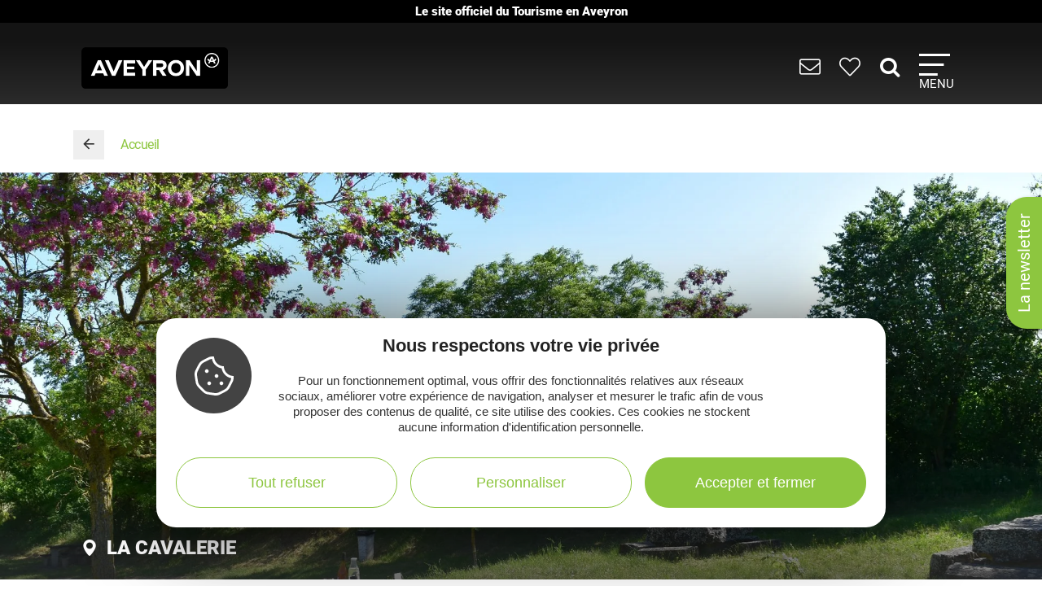

--- FILE ---
content_type: text/html; charset=UTF-8
request_url: https://www.tourisme-aveyron.com/fr/diffusio/autres-commerces/aire-de-pique-nique-la-cavalerie_TFO391267009896
body_size: 18575
content:
<!DOCTYPE html>
<html lang="fr" dir="ltr" prefix="og: https://ogp.me/ns#">
  <head>
    <meta charset="utf-8" />
<link rel="canonical" href="https://www.tourisme-aveyron.com/fr/diffusio/autres-commerces/aire-de-pique-nique-la-cavalerie_TFO391267009896" />
<meta property="og:url" content="https://www.tourisme-aveyron.com/fr/diffusio/autres-commerces/aire-de-pique-nique-la-cavalerie_TFO391267009896" />
<meta name="Description" content="Sur la D809, avant l&#039;embranchement de la Cavalerie." />
<meta itemprop="description" content="Sur la D809, avant l&#039;embranchement de la Cavalerie." />
<meta property="og:description" content="Sur la D809, avant l&#039;embranchement de la Cavalerie." />
<meta itemprop="name" content="Aire de pique-nique, La Cavalerie" />
<meta property="og:title" content="Aire de pique-nique, La Cavalerie" />
<meta itemprop="image" content="https://medias.hit.enaveyron.fr/fiches/10945/images/125906_96ac81bd-5596-4831-9613-2717a30c31d4/600.webp" />
<meta property="og:image" content="https://medias.hit.enaveyron.fr/fiches/10945/images/125906_96ac81bd-5596-4831-9613-2717a30c31d4/600.webp" />
<meta property="og:type" content="article" />
<meta property="og:site_name" content="Tourisme Aveyron" />
<script type="text/javascript">var bskConfig = {"idSite":"Adt12","map":{"center":[44.3584635,2.5616142],"zoom":9,"markers":{"icon":{"iconUrl":"https:\/\/www.tourisme-aveyron.com\/lae\/services1.0\/plugins\/laetis\/diffusio-258\/ext-cdt12_site_SQL3c\/assets\/leaflet-markers\/defaultSeo.png","iconAnchor":[25,55]}},"overlay":{"url":"https:\/\/www.tourisme-aveyron.com\/lae\/services1.0\/plugins\/laetis\/diffusio-258\/ext-cdt12_site_SQL3c\/searchCriteriaIhm\/Carte\/12.json","style":{"color":"#669624","weight":2,"fillColor":"#669624"}}},"diffusio":{"url":"https:\/\/www.tourisme-aveyron.com\/lae\/services1.0\/plugins\/laetis\/diffusio-258\/ext-cdt12_site_SQL3c\/presViews\/OiDetail\/viewBasket\/outputOiDetailBasket.ajx.php","repertoire":"\/ext-cdt12_site_SQL3c"},"login":{"facebook":{"clientId":"178794049586558"},"google":{"clientId":"935534603576-u2jbb1np4u73shadnlt2tkhvdg7b266m.apps.googleusercontent.com"}},"list":{"urlTextInput":false,"sourceCodePaste":false,"disableDrag":false}};</script>
<meta name="Generator" content="Drupal 10 (https://www.drupal.org)" />
<meta name="MobileOptimized" content="width" />
<meta name="HandheldFriendly" content="true" />
<meta name="viewport" content="width=device-width, initial-scale=1.0" />

    <title>Aire de pique-nique, La Cavalerie | Tourisme Aveyron</title>
    <link rel="stylesheet" media="all" href="/libraries/slick/slick/slick.css?t8hkne" />
<link rel="stylesheet" media="all" href="/core/modules/system/css/components/align.module.css?t8hkne" />
<link rel="stylesheet" media="all" href="/core/modules/system/css/components/fieldgroup.module.css?t8hkne" />
<link rel="stylesheet" media="all" href="/core/modules/system/css/components/container-inline.module.css?t8hkne" />
<link rel="stylesheet" media="all" href="/core/modules/system/css/components/clearfix.module.css?t8hkne" />
<link rel="stylesheet" media="all" href="/core/modules/system/css/components/details.module.css?t8hkne" />
<link rel="stylesheet" media="all" href="/core/modules/system/css/components/hidden.module.css?t8hkne" />
<link rel="stylesheet" media="all" href="/core/modules/system/css/components/item-list.module.css?t8hkne" />
<link rel="stylesheet" media="all" href="/core/modules/system/css/components/js.module.css?t8hkne" />
<link rel="stylesheet" media="all" href="/core/modules/system/css/components/nowrap.module.css?t8hkne" />
<link rel="stylesheet" media="all" href="/core/modules/system/css/components/position-container.module.css?t8hkne" />
<link rel="stylesheet" media="all" href="/core/modules/system/css/components/reset-appearance.module.css?t8hkne" />
<link rel="stylesheet" media="all" href="/core/modules/system/css/components/resize.module.css?t8hkne" />
<link rel="stylesheet" media="all" href="/core/modules/system/css/components/system-status-counter.css?t8hkne" />
<link rel="stylesheet" media="all" href="/core/modules/system/css/components/system-status-report-counters.css?t8hkne" />
<link rel="stylesheet" media="all" href="/core/modules/system/css/components/system-status-report-general-info.css?t8hkne" />
<link rel="stylesheet" media="all" href="/core/modules/system/css/components/tablesort.module.css?t8hkne" />
<link rel="stylesheet" media="all" href="/modules/contrib/blazy/css/blazy.css?t8hkne" />
<link rel="stylesheet" media="all" href="/core/modules/views/css/views.module.css?t8hkne" />
<link rel="stylesheet" media="all" href="/modules/custom/lae_sshare/css/sshare.css?t8hkne" />
<link rel="stylesheet" media="all" href="/lae/public1.0/plugins/vendor/kalendae/kalendae.css?t8hkne" />
<link rel="stylesheet" media="all" href="/lae/public1.0/plugins/vendor/leaflet-1.6.0/leaflet.css?t8hkne" />
<link rel="stylesheet" media="all" href="/lae/public1.0/plugins/vendor/erictheise-rrose-04fac08/leaflet.rrose.css?t8hkne" />
<link rel="stylesheet" media="all" href="/lae/public1.0/plugins/vendor/Leaflet.markercluster-1.0.0/dist/MarkerCluster.css?t8hkne" />
<link rel="stylesheet" media="all" href="/lae/public1.0/plugins/vendor/Leaflet.markercluster-1.0.0/dist/MarkerCluster.Default.css?t8hkne" />
<link rel="stylesheet" media="all" href="/lae/public1.0/plugins/vendor/Leaflet.fullscreen/dist/leaflet.fullscreen.css?t8hkne" />
<link rel="stylesheet" media="all" href="/lae/services1.0/plugins/laetis/diffusio-258/ext-cdt12_site_SQL3c/libs/detail-navigation/detail-navigation.css?t8hkne" />
<link rel="stylesheet" media="all" href="/lae/public1.0/plugins/laetis/dateIhm/DateIhm.css?t8hkne" />
<link rel="stylesheet" media="all" href="/lae/public1.0/plugins/laetis/kal-dispo-101/kal-dispo.css?t8hkne" />
<link rel="stylesheet" media="all" href="/lae/services1.0/plugins/laetis/diffusio-258/ext-cdt12_site_SQL3c/styles/css/dsioOiDetail.css?t8hkne" />
<link rel="stylesheet" media="all" href="https://panier.laetis.fr/dist/v02/css/buttons.css" />
<link rel="stylesheet" media="all" href="/modules/custom/lae_carnet_voyage/css/boutons.css?t8hkne" />
<link rel="stylesheet" media="all" href="/libraries/fancybox/jquery.fancybox.min.css?t8hkne" />
<link rel="stylesheet" media="all" href="/themes/theme_tourisme_aveyron/fonts/aveyron-tourisme-extra/styles.css?t8hkne" />
<link rel="stylesheet" media="all" href="/themes/theme_tourisme_aveyron/styles/css/styles.css?t8hkne" />
<link rel="stylesheet" media="print" href="/themes/theme_tourisme_aveyron/styles/css/print.min.css?t8hkne" />
<link rel="stylesheet" media="all" href="/themes/theme_tourisme_aveyron/styles/css/popup-v4.css?t8hkne" />

    <script src="/themes/lae_base_theme/libs/modernizr.js?v=3.11.7"></script>

    <link rel="apple-touch-icon" sizes="180x180" href="/apple-touch-icon.png">
    <link rel="icon" type="image/png" sizes="32x32" href="/favicon-32x32.png">
    <link rel="icon" type="image/png" sizes="16x16" href="/favicon-16x16.png">
    <meta name="theme-color" content="#ffffff">
    <!-- Google Tag Manager -->
    <script>(function(w,d,s,l,i){w[l]=w[l]||[];w[l].push({'gtm.start':
    new Date().getTime(),event:'gtm.js'});var f=d.getElementsByTagName(s)[0],
    j=d.createElement(s),dl=l!='dataLayer'?'&l='+l:'';j.async=true;j.src=
    'https://www.googletagmanager.com/gtm.js?id='+i+dl;f.parentNode.insertBefore(j,f);
    })(window,document,'script','dataLayer','GTM-WFGWDMV');</script>
    <!-- End Google Tag Manager -->
  </head>
  <body class="path-diffusio" id="top-content">
    <!-- Google Tag Manager (noscript) -->
    <noscript><iframe src="https://www.googletagmanager.com/ns.html?id=GTM-WFGWDMV"
    height="0" width="0" style="display:none;visibility:hidden"></iframe></noscript>
    <!-- End Google Tag Manager (noscript) -->
    <a href="#main-content" class="visually-hidden focusable skip-link">
      Aller au contenu principal
    </a>
    <p class="b-changement" style="background-color: #000; color: #fff; text-align: center; font-weight: 700; line-height: 1.2; padding: .5rem; margin: 0;">
      Le&nbsp;site&nbsp;officiel du&nbsp;Tourisme&nbsp;en&nbsp;Aveyron
    </p>
    <button id="tgl-pop-btn-news" aria-expanded="false" aria-controls="pop-btn-news">La newsletter</button>
    <div id="pop-btn-news" aria-labelledby="tgl-pop-btn-news" style="display: none;">
      <style>
        #tgl-pop-btn-news {
          position: fixed;
          left: 100%;
          top: 50%;
          transform-origin: left bottom;
          transform: rotate(-90deg);
          background-color: #8dc63f;
          font-size: 1.5rem;
          color: #fff;
          padding: 1rem 2rem;
          z-index: 99990;
          white-space: nowrap;
          border-radius: 25px 25px 0 0;
          box-shadow: -3px 3px 6px rgba(0,0,0,.4);
        }
        #tgl-pop-btn-news:not(.ok) {
          opacity: 0;
          visibility: hidden;
        }
        .mp-visible #tgl-pop-btn-news {
          display: none;
        }
        #tgl-pop-btn-news:hover,
        #tgl-pop-btn-news:focus {
          color: #333;
        }
        #pop-btn-news .h-mobile {
          display: block;
        }
        #pop-btn-news .h-desktop {
          display: none;
        }
        #pop-btn-news {
          padding: 0;
          max-width: 94vw;
        }
        #pop-btn-news .mauticform_wrapper {
          padding: 2rem;
          margin: 0;
        }
        #pop-btn-news .fancybox-close-small::after {
          background-color: #031313;
          color: #fff;
          font-size: 4rem;
        }
        @media screen and (min-width: 600px) {
          #pop-btn-news .h-mobile {
            display: none;
          }
          #pop-btn-news .h-desktop {
            display: block;
          }
          #tgl-pop-btn-news {
            font-size: 2rem;
          }
        }
        @media screen and (max-width: 600px) {
          .pop-slide::before {
            display: none;
          }
          .fancybox-container .mauticform-button-wrapper .mauticform-button.btn-default {
            font-size: 18px;
          }
        }
      </style>
      <img src="/themes/theme_tourisme_aveyron/img/popup/marion-mobile.jpg" class="h-mobile" width="575" height="300" alt="Les escapades de Marion, le meilleur de l'Aveyron dans votre boîte mail">
      <img src="/themes/theme_tourisme_aveyron/img/popup/marion-desktop.jpg" class="h-desktop" width="455" height="302" alt="Les escapades de Marion, le meilleur de l'Aveyron dans votre boîte mail">
      <script src="https://crm-cdt.tourisme-aveyron.com/form/generate.js?id=43"></script>
    </div>
    
      <div class="dialog-off-canvas-main-canvas" data-off-canvas-main-canvas>
      <div id="page-wrapper"  class="page-diffusio-autres-commerces-aire-de-pique-nique-la-cavalerie_TFO391267009896 sans-bandeau no-min-w">
      
  <div class="main-header-transparent">
    <div class="layout-container">
      <p class="site-logo">
                  <a href="/fr">
            <img src="/themes/theme_tourisme_aveyron/img/marque-aveyron.png" alt="Tourisme Aveyron" />
          </a>
              </p>
      <nav>
  <ul class="nav-icons">
    <li>
      <a href="/fr/informations-pratiques" title="Informations pratiques">
        <i aria-hidden="true" class="icon icon-envelope">&nbsp;</i>
      </a>
    </li>
    <li>
      <a class="monsejour dsioBasketButton" href="/fr/carnet-de-voyage" title="Mon séjour">
        <i aria-hidden="true" class="icon icon-heart-light">&nbsp;</i>
      </a>
    </li>
    <li class="ni-recherche">
      <a href="#formRecherche2" title="Rechercher dans le site">
        <i aria-hidden="true" class="icon icon-search">&nbsp;</i>
      </a>
      <form name="formRecherche" method="get" accept-charset="UTF-8" action="/fr/rechercher" id="formRecherche2">
        <label class="hidden" for="motRecherche2" title="Veuillez saisir votre recherche" accesskey="2">Votre recherche</label>
        <input type="text" class="input-recherche" name="q" id="motRecherche2" placeholder="Que recherchez vous ?">
        <button type="submit" title="Lancer la recherche"><i class="icon-search" aria-hidden="true"></i></button>
      </form>
    </li>
    <li>
      <a class="nav-burger" href="#menu-principal" aria-controls="menu-principal" aria-expanded="false">
        <span class="i"></span>
        <span class="l">Menu</span>
      </a>
    </li>
  </ul>
  <div id="menu-principal">
    <div class="step-1">
      <div class="layout-container">
        <div class="col-g">
          <ul class="nav-m-list">
            <li>
              <a href="#menu-decouvrir" aria-expanded="false" aria-controls="menu-decouvrir">
                <i class="icon icon-angle-right" aria-hidden="true"></i>
                Découvrir
              </a>
            </li>
            <li>
              <a href="#menu-voir-faire" aria-expanded="false" aria-controls="menu-voir-faire">
                <i class="icon icon-angle-right" aria-hidden="true"></i>
                À voir à faire
              </a>
            </li>
            <li>
              <a href="#menu-loger" aria-expanded="false" aria-controls="menu-loger">
                <i class="icon icon-angle-right" aria-hidden="true"></i>
                Se loger
              </a>
            </li>
            <li>
              <a href="#menu-savourer" aria-expanded="false" aria-controls="menu-savourer">
                <i class="icon icon-angle-right" aria-hidden="true"></i>
                Savourer
              </a>
            </li>
            <li>
              <a href="#menu-evenements" aria-expanded="false" aria-controls="menu-evenements">
                <i class="icon icon-angle-right" aria-hidden="true"></i>
                Évènements
              </a>
            </li>
            <li>
              <a href="#menu-groupe" aria-expanded="false" aria-controls="menu-groupe">
                <i class="icon icon-angle-right" aria-hidden="true"></i>
                En groupe
              </a>
            </li>
          </ul>
          <form name="formRecherche" method="get" accept-charset="UTF-8" action="/fr/rechercher" id="formRecherche">
            <label class="hidden" for="motRecherche" title="Veuillez saisir votre recherche" accesskey="2">Votre recherche</label>
            <input type="text" class="input-recherche" name="q" id="motRecherche" placeholder="Que recherchez vous ?">
            <button type="submit" title="Lancer la recherche"><i class="icon-search" aria-hidden="true"></i></button>
          </form>
          <div class="ct-social">
            <ul class="social">
              <li><a href="https://www.facebook.com/TourismeAveyron" target="_blank" class="btn btn-social btn-social--facebook"><i class="icon icon-facebook" aria-hidden="true"></i></a></li>
              <li><a href="https://www.instagram.com/tourisme_aveyron" target="_blank" class="btn btn-social btn-social--instagram"><i class="icon icon-instagram" aria-hidden="true"></i></a></li>
              <li><a href="https://www.tiktok.com/@tourisme_aveyron" target="_blank" class="btn btn-social btn-social--tiktok"><i class="lae-icon-tiktok" aria-hidden="true"></i></a></li>
            </ul>
                            <div class="region region-menu-droite-rs">
    <div class="language-switcher-language-url language-blocklanguage-interface" id="block-selecteurdelangue" role="navigation">
    
        
            
<ul class="foreign-links lae-grid jc-center list--no-style"><li hreflang="fr"><a href="https://www.tourisme-aveyron.com/fr/diffusio/autres-commerces/aire-de-pique-nique-la-cavalerie_TFO391267009896" class="language-link is-active" hreflang="fr">fr</a></li><li hreflang="en"><a href="https://www.tourisme-aveyron.com/en/diffusio/other-businesses/aire-de-pique-nique-la-cavalerie_TFO391267009896" class="language-link" hreflang="en">en</a></li><li hreflang="nl"><a href="https://www.tourisme-aveyron.com/nl/diffusio/andere-bedrijven/aire-de-pique-nique-la-cavalerie_TFO391267009896" class="language-link" hreflang="nl">nl</a></li><li hreflang="es"><a href="https://www.tourisme-aveyron.com/es/diffusio/otros-negocios/aire-de-pique-nique-la-cavalerie_TFO391267009896" class="language-link" hreflang="es">es</a></li></ul>
    </div>

  </div>

                      </div>
                    </div>
        <div class="col-d">
                        <div class="region region-menu-principal">
    <div id="block-titreexperiences" class="block-content486ee0f6-22d3-4480-8a36-f3c36fe18ba7">
    
        
                        <div class="body"><p class="title"><strong>Expériences</strong> à vivre</p>
</div>
      
    </div>
<div id="block-experienceenavantmenuprincipal" class="block-content219bf4e9-4d94-4f23-bce0-36c46e2c505b">
    
    
            <div class="menu-blog">
            <div class="lae-grid  lae-grid--no-spacing  mt-20">
                <div class="lae-col-6 lae-sm-12 lae-ph-12">
                    <div class="menu-blog__vignette">
                        <a title="Randonnée autour de Sylvanès"
                        target="_blank"
                        href="https://www.tourisme-aveyron.com/fr/decouvrir/experiences-en-aveyron/randonnee-autour-sylvanes">
                                    <div class="field-blog-vignette">  <img loading="lazy" src="/sites/default/files/styles/blog_teaser/public/upload/decouvrir/experiences/sylvanes-rando/eglise-russe-sylvanes-steloweb-ot-rougier-aveyron-sud.jpg?h=7929439a&amp;itok=utsnKEbI" width="420" height="252" alt="Randonnée autour de Sylvanès" />


</div>
      
                        </a>
                    </div>
                </div>
                <div class="lae-col-6 lae-sm-12 lae-ph-12">
                    <p class="menu-blog__title  mt-15">
                        <a title="Randonnée autour de Sylvanès"
                        target="_blank"
                        href="https://www.tourisme-aveyron.com/fr/decouvrir/experiences-en-aveyron/randonnee-autour-sylvanes">Randonnée autour de Sylvanès</a>
                    </p>
                    <p>
                                                                                                <a href="/fr/decouvrir/experiences-en-aveyron/" class="btn btn--colored btn--green" title="Toutes les expériences">
                        <span>Toutes les expériences</span>
                        </a>
                                            </p>
                </div>
            </div>
        </div>
    </div>
<div id="block-titrenosblogs" class="block-contentd37da3e9-af62-4789-af7f-7aa6d7114703">
    
        
                        <div class="body"><p class="title"><strong>Nos</strong> blogs</p>
</div>
      
    </div>
<div id="block-blogdecouvrirmenuprincipal" class="block-content95f09863-4068-4348-9d60-c181c3662d2b">
    
    
            <div class="menu-blog">
            <div class="lae-grid  lae-grid--no-spacing  mt-20">
                <div class="lae-col-6 lae-sm-12 lae-ph-12">
                    <div class="menu-blog__vignette">
                        <a title="12 conseils pour découvrir l’Aveyron"
                        target="_blank"
                        href="https://decouvrir.blog.tourisme-aveyron.com/12-conseils-pour-decouvrir-l-aveyron/">
                                    <div class="field-blog-vignette">  <img loading="lazy" src="/sites/default/files/styles/blog_teaser/public/upload/blog/rando-aubrac_c_g.-diaz.jpg?h=88ce3fa4&amp;itok=OMSSrKY8" width="420" height="252" alt="Rando Aubrac" />


</div>
      
                        </a>
                    </div>
                </div>
                <div class="lae-col-6 lae-sm-12 lae-ph-12">
                    <p class="menu-blog__title  mt-15">
                        <a title="12 conseils pour découvrir l’Aveyron"
                        target="_blank"
                        href="https://decouvrir.blog.tourisme-aveyron.com/12-conseils-pour-decouvrir-l-aveyron/">12 conseils pour découvrir l’Aveyron</a>
                    </p>
                    <p>
                                                                        <a class="link--blog-buble"
                        href="https://decouvrir.blog.tourisme-aveyron.com" target="_blank"
                        title="Le blog découvrir l'Aveyron">Blog <strong>découvrir</strong>
                            <span aria-hidden="true" class="icon icon-blog">&nbsp;</span>
                            <span aria-hidden="true" class="icon icon-angle-right">&nbsp;</span>
                        </a>
                                                                    </p>
                </div>
            </div>
        </div>
    </div>
<div id="block-blogdegustermenuprincipal" class="block-contentf45505b6-a3ec-4206-9345-0402ff6573ee">
    
    
            <div class="menu-blog">
            <div class="lae-grid  lae-grid--no-spacing  mt-20">
                <div class="lae-col-6 lae-sm-12 lae-ph-12">
                    <div class="menu-blog__vignette">
                        <a title="La recette de l&#039;aligot de l&#039;Aubrac"
                        target="_blank"
                        href="https://degustez.blog.tourisme-aveyron.com/la-recette-traditionnelle-laligot-de-laubrac/">
                                    <div class="field-blog-vignette">  <img loading="lazy" src="/sites/default/files/styles/blog_teaser/public/upload/savourer/la-gastronomie-aveyronnnaise/specialites/images-blocs/aligot-de-l-aveyron-c-m-hennessy-aveyron-attractivite-tourisme.jpg?h=96d79cf4&amp;itok=lGrrF4yH" width="420" height="252" alt="Aligot de l&#039;Aveyron" />


</div>
      
                        </a>
                    </div>
                </div>
                <div class="lae-col-6 lae-sm-12 lae-ph-12">
                    <p class="menu-blog__title  mt-15">
                        <a title="La recette de l&#039;aligot de l&#039;Aubrac"
                        target="_blank"
                        href="https://degustez.blog.tourisme-aveyron.com/la-recette-traditionnelle-laligot-de-laubrac/">La recette de l&#039;aligot de l&#039;Aubrac</a>
                    </p>
                    <p>
                                                <a class="link--blog-buble"
                        href="https://deguster.blog.tourisme-aveyron.com" target="_blank"
                        title="Le blog Déguster l'Aveyron">Blog <strong>déguster</strong>
                            <span aria-hidden="true" class="icon icon-blog">&nbsp;</span>
                            <span aria-hidden="true" class="icon icon-angle-right">&nbsp;</span>
                        </a>
                                                                                            </p>
                </div>
            </div>
        </div>
    </div>

  </div>

                  </div>
      </div>
      <a href="javascript:;" class="close-mp" title="Fermer le menu">
        <i class="icon icon-close" aria-hidden="true"></i>            
      </a>
    </div>
                <div id="menu-decouvrir"  class="region region-menu-decouvrir main-sub-menu">
    <div class="layout-container main-sub-menu__container lae-grid justify-content-around pt-40">
      <div id="block-menudecouvrirlaveyron-3" class="block-content4f5d2ed9-a134-450b-a633-66a3fd09dea4">
    
        
                        <div class="body"><p class="title"><strong>Découvrir</strong> l'Aveyron</p>

<ul class="list--arrow">
	<li><a data-entity-substitution="canonical" data-entity-type="node" data-entity-uuid="2b22eab3-e338-4073-9dde-b6c9aba88c45" href="/fr/voir-faire/decouvrir-aveyron/top-12-aveyron" title="Le top 12"><strong>Le top <span class="logo-douze">12</span></strong> des incontournables</a></li>
	<li><a data-entity-substitution="canonical" data-entity-type="node" data-entity-uuid="30c2e1ee-4d1a-4384-a7f5-16d8f7dc917b" href="/fr/decouvrir/experiences-en-aveyron" title="Expériences à vivre en Aveyron">Expériences à vivre</a></li>
	<li><a data-entity-substitution="canonical" data-entity-type="node" data-entity-uuid="187b87c5-169d-40f1-aa4a-2fc03806fab4" href="/fr/voir-faire/decouvrir-aveyron/sites-visiter-en-aveyron" title="Sites à visiter en Aveyron">Sites à visiter</a></li>
	<li><a data-entity-substitution="canonical" data-entity-type="node" data-entity-uuid="8bc0f844-85ed-4b0d-987e-60dc39fa02d9" href="/fr/voir-faire/decouvrir-aveyron/les-grands-paysages-aveyron" title="Grands paysages de l'Aveyron">Grands paysages</a></li>
	<li><a data-entity-substitution="canonical" data-entity-type="node" data-entity-uuid="93844b0c-53b9-4a75-8fbd-be2a6f0a4e76" href="/fr/voir-faire/decouvrir-aveyron/villes-et-villages-caractere-aveyron" title="Villes et villages d'Aveyron">Villes et villages de caractère</a></li>
	<li><a data-entity-substitution="canonical" data-entity-type="node" data-entity-uuid="47e009ff-690f-4f30-821f-fb7871c5d475" href="/fr/decouvrir/bastides-du-rouergue-aveyron" title="Les Bastides du Rouergue en Aveyron">Bastides de l'Aveyron</a></li>
	<li><a data-entity-substitution="canonical" data-entity-type="node" data-entity-uuid="09e40978-7cc1-4aa7-be20-40560146c9ec" href="/fr/decouvrir/plus-beaux-villages-france" title="11 Plus Beaux Villages de France en Aveyron">11 Plus Beaux Villages de France</a></li>
	<li><a data-entity-substitution="canonical" data-entity-type="node" data-entity-uuid="0a4b16d0-8b64-48a3-9d8e-50b0e3846c72" href="/fr/voir-faire/decouvrir-aveyron/territoires-en-aveyron" title="Territoires en Aveyron">Territoires en Aveyron</a></li>
	<li><a data-entity-substitution="canonical" data-entity-type="node" data-entity-uuid="88b4f6d6-ebb1-411d-81fc-2ee8f2c069b0" href="/fr/voir-faire/decouvrir-aveyron/au-fil-des-saisons" title="Visiter l'Aveyron à toutes les saisons">L'Aveyron au fil des saisons</a></li>
	<li><a data-entity-substitution="canonical" data-entity-type="node" data-entity-uuid="6d342d73-83f4-4b00-8f44-56547f0e3486" href="/fr/voir-faire/activites-pleine-nature-en-aveyron" title="Activités pleine nature en Aveyron">Activités pleine nature</a></li>
	<li><a data-entity-substitution="canonical" data-entity-type="node" data-entity-uuid="c7dcc612-13ac-4670-96ad-cf67053042d8" href="/fr/savourer/la-gastronomie-aveyron/specialites-aveyronnaises" title="Top 10 des spécialités de l'Aveyron">Gastronomie</a></li>
</ul>
</div>
      
    </div>
<div id="block-coldroitemenudecouvrir" class="block-groupcol-droite-menu-decouvrir">
    
        
            <div class="views-element-container views-blockexperiences-block-2" id="block-views-block-experiences-block-2">
    
        
            <div><div class="layout-container grid-3-exp js-view-dom-id-388dada0bbb1b92f33a08ed4139a3514eab4a5d3d1c21caba914b2d513213fd3">
  
  
  

      <header>
      <p class="title"><strong>Expériences</strong> à vivre</p>
    </header>
  
  
  

  <div>
  
  <ul class="list--arrow">

          <li><div class="views-field views-field-title"><p class="field-content field-lien"><a href="/fr/decouvrir/experiences-en-aveyron/surprises-en-surprises-en-segala" hreflang="fr">De surprises en surprises en Ségala !</a></p></div></li>
          <li><div class="views-field views-field-title"><p class="field-content field-lien"><a href="/fr/decouvrir/experiences-en-aveyron/circuit-vtt-causses-aubrac-entre-dolmens-et-bourgs-fortifies" hreflang="fr">Circuit VTT des Causses à l&#039;Aubrac, entre dolmens et bourgs fortifiés</a></p></div></li>
    
  </ul>

</div>

    

  
  

      <footer>
      <p class="mb-40"><a href="/fr/decouvrir/experiences-en-aveyron/" class="btn btn--colored btn--green" title="Toutes les expériences"><span>Toutes les expériences</span></a></p>
    </footer>
  
  
</div>
</div>

    </div>
<div id="block-remontee-menu-blog-decouvrir" class="block-content961188c5-676f-42f6-b5fb-2eadea4b6f48">
    
    
            <div class="menu-blog">
            <div class="lae-grid  lae-grid--no-spacing  mt-20">
                <div class="lae-col-6 lae-sm-12 lae-ph-12">
                    <div class="menu-blog__vignette">
                        <a title="Conseils pour des vacances réussies"
                        target="_blank"
                        href="/fr/decouvrir/conseils">
                                    <div class="field-blog-vignette">  <img loading="lazy" src="/sites/default/files/styles/blog_teaser/public/upload/decouvrir/nos%20conseils/depuis-le-point-de-vue-de-notre-dame-des-lacs-pareloup-c-m-hennessy-tourisme-aveyron.jpg?h=93ed9546&amp;itok=iq5i7ysy" width="420" height="252" alt="Conseils pour des vacances réussies en Aveyron" />


</div>
      
                        </a>
                    </div>
                </div>
                <div class="lae-col-6 lae-sm-12 lae-ph-12">
                    <p class="menu-blog__title  mt-15">
                        <a title="Conseils pour des vacances réussies"
                        target="_blank"
                        href="/fr/decouvrir/conseils">Nos conseils pour des vacances réussies</a>
                    </p>
                    <p>
                                                                        <a class="link--blog-buble"
                        href="https://decouvrir.blog.tourisme-aveyron.com" target="_blank"
                        title="Le blog découvrir l'Aveyron">Blog <strong>découvrir</strong>
                            <span aria-hidden="true" class="icon icon-blog">&nbsp;</span>
                            <span aria-hidden="true" class="icon icon-angle-right">&nbsp;</span>
                        </a>
                                                                    </p>
                </div>
            </div>
        </div>
    </div>

    </div>

      <div class="lae-col lae-col-12 align-self-end mb-0">
        <a href="#close" title="Fermer le sous-menu" class="close-submenu"><i class="icon icon-close" aria-hidden="true"></i>Fermer</a>
      </div>
    </div>
  </div>

                        <div id="menu-voir-faire"  class="region region-menu-voir-faire main-sub-menu">
    <div class="layout-container main-sub-menu__container lae-grid pt-20 justify-content-around">
      <div id="block-menuvisiter" class="block-content761d2c80-33ec-4acc-a8b8-6691c6a3f2ac">
    
        
                        <div class="body"><p class="title"><strong>Visiter</strong></p>

<ul class="list--arrow">
	<li><a data-entity-substitution="canonical" data-entity-type="node" data-entity-uuid="38426316-f912-4699-aa89-64e1b3770a68" href="/fr/voir-faire/visiter/patrimoine/patrimoine-aveyron" title="Patrimoine de l'Aveyron">Patrimoine</a></li>
	<li><a data-entity-substitution="canonical" data-entity-type="node" data-entity-uuid="dd4f0c45-2ec0-42ea-9498-b900e4f6b521" href="/fr/voir-faire/visiter/musees-art-expo/la-culture-en-aveyron" title="Musées, Art, Expo en Aveyron">Musées, Art, Expo</a></li>
	<li><a data-entity-substitution="canonical" data-entity-type="node" data-entity-uuid="d28880d3-a0cc-4191-a5a0-1ef4337a9380" href="/fr/voir-faire/visiter/sites-naturels-aveyron" title="Sites naturels en Aveyron">Sites naturels</a></li>
	<li><a data-entity-substitution="canonical" data-entity-type="node" data-entity-uuid="356cb65e-44b7-4460-9781-4625a49d07d0" href="/fr/voir-faire/visiter/parcs-animaliers-et-themes-en-aveyron" title="Parcs animaliers &amp; à thèmes en Aveyron">Parcs animaliers &amp; à thèmes</a></li>
	<li><a data-entity-substitution="canonical" data-entity-type="node" data-entity-uuid="c4a4a23d-a3f4-440c-869e-733d4193f5bc" href="/fr/voir-faire/visiter/circuits-visites-insolites-en-aveyron" title="Circuits et visites insolites en Aveyron">Visites insolites</a></li>
	<li><a data-entity-substitution="canonical" data-entity-type="node" data-entity-uuid="3b7447e5-7545-47ff-be41-ed56648b84cf" href="/fr/voir-faire/visiter/artisans-entreprises" title="Artisans et Entreprises de l'Aveyron">Artisans, entreprises</a></li>
	<li><a data-entity-substitution="canonical" data-entity-type="node" data-entity-uuid="6ab58362-13c8-455c-bf10-aa785fb62344" href="/fr/voir-faire/visiter/la-ferme/agritourisme-en-aveyron" title="À la ferme en Aveyron">Visites de ferme</a></li>
	<li><a data-entity-substitution="canonical" data-entity-type="node" data-entity-uuid="59f42bb8-b630-4f87-a671-810413542211" href="/fr/voir-faire/visiter/visites-gourmandes" title="Visites gourmandes en Aveyron">Visites gourmandes</a></li>
</ul>
</div>
      
    </div>
<div id="block-menusportetnature" class="block-content8558d1dc-ec6d-4ba6-b908-7c362f506903">
    
        
                        <div class="body"><p class="title"><strong>Sports</strong> &amp; <strong>Loisirs</strong></p>

<div class="lae-grid lae-grid--no-spacing">
<ul class="lae-col lae-col-6 lae-ph-12 list--arrow">
	<li><a data-entity-substitution="canonical" data-entity-type="node" data-entity-uuid="ef5ecb40-6a63-486e-9e66-87e495e06197" href="/fr/voir-faire/sport-nature/rando/randonnees-en-aveyron" title="Rando en Aveyron">Rando</a></li>
	<li><a data-entity-substitution="canonical" data-entity-type="node" data-entity-uuid="bb1642cd-e8f7-44ff-a35f-a0100d56c468" href="/fr/voir-faire/sport-nature/trail/trail-en-aveyron" title="Trail en Aveyron">Trail</a></li>
	<li><a data-entity-substitution="canonical" data-entity-type="node" data-entity-uuid="34a11156-5e1d-439e-9985-2e50fd3d2efe" href="/fr/voir-faire/sport-nature/cyclo-velo/circuits-velos-en-aveyron" title="Cyclo, vélo en Aveyron">Cyclo, vélo</a></li>
	<li><a data-entity-substitution="canonical" data-entity-type="node" data-entity-uuid="794ddae6-1cae-467b-a068-22bbc72bb119" href="/fr/voir-faire/sport-nature/vtt/vtt-en-aveyron" title="VTT en Aveyron">VTT</a></li>
	<li><a data-entity-substitution="canonical" data-entity-type="node" data-entity-uuid="6b76c5d0-d71b-4f70-bf45-82add9656876" href="/fr/voir-faire/sport-nature/equitation-aveyron" title="Equitation en Aveyron">Equitation</a></li>
	<li><a data-entity-substitution="canonical" data-entity-type="node" data-entity-uuid="c7f2cd78-ea78-4234-922b-282302c584e6" href="/fr/voir-faire/sport-nature/escalade-speleo-ferrata-en-aveyron" title="Escalade, Spéléo, Via ferrata en Aveyron">Escalade, Spéléo, Via ferrata</a></li>
	<li><a data-entity-substitution="canonical" data-entity-type="node" data-entity-uuid="dc66211e-9549-45f6-bbc8-3fe7ad84d885" href="/fr/voir-faire/sport-nature/aventure-et-jeux-en-aveyron" title="Aventure et jeux en Aveyron">Aventure et jeux</a></li>
	<li><a data-entity-substitution="canonical" data-entity-type="node" data-entity-uuid="d07fe7ad-572f-4dfd-8586-78b547c577f9" href="/fr/voir-faire/sport-nature/neige-et-sports-en-hiver" title="Neige en Aveyron">Neige</a></li>
</ul>

<ul class="lae-col lae-col-6 lae-ph-12 list--arrow">
	<li><a data-entity-substitution="canonical" data-entity-type="node" data-entity-uuid="2795cbb9-7232-454a-bb6f-3e494515cdba" href="/fr/voir-faire/sport-nature/peche/la-peche-en-aveyron" title="Pêche en Aveyron">Pêche</a></li>
	<li><a data-entity-substitution="canonical" data-entity-type="node" data-entity-uuid="2eef0ed5-b2d3-447a-8226-e5d65942cbec" href="/fr/voir-faire/sport-nature/eaux-vive-et-canoe-en-aveyron" title="Eaux vives, canoë...en Aveyron">Eaux vives, canoë...</a></li>
	<li><a data-entity-substitution="canonical" data-entity-type="node" data-entity-uuid="f6f3c6db-4049-4b01-8c2f-751110e430a2" href="/fr/voir-faire/sport-nature/nautisme-et-baignade-en-aveyron" title="Nautisme, baignade en Aveyron">Nautisme, baignade</a></li>
	<li><a data-entity-substitution="canonical" data-entity-type="node" data-entity-uuid="937cfb30-7b1d-497a-b2ab-0586bbad4b45" href="/fr/voir-faire/sport-nature/aerien-et-parapente-en-aveyron" title="Aérien, parapente...en Aveyron">Aérien, parapente...</a></li>
	<li><a data-entity-substitution="canonical" data-entity-type="node" data-entity-uuid="39efa196-830d-49f4-bf06-8b90ad04b927" href="/fr/voir-faire/sport-nature/golf-en-aveyron" title="Golf en Aveyron">Golf</a></li>
	<li><a data-entity-substitution="canonical" data-entity-type="node" data-entity-uuid="4a35b1ac-afd3-438e-8597-256ca506b6fc" href="/fr/voir-faire/sport-nature/moto-aveyron" title="L'Aveyron à moto">Moto</a></li>
	<li><a data-entity-substitution="canonical" data-entity-type="node" data-entity-uuid="7dd78ef2-6091-4bcc-93e0-6ac554cc02e5" href="/fr/voir-faire/sport-nature/motorise-et-electrique-en-aveyron" title="Motorisé, électriqueen Aveyron">Motorisé, électrique</a></li>
	<li><a data-entity-substitution="canonical" data-entity-type="node" data-entity-uuid="21ba6316-f2c6-4b3d-bb2c-e82430ae7d69" href="/fr/voir-faire/sport-nature/bien-etre-en-aveyron" title="Bien-être en Aveyron">Bien-être</a></li>
	<li><a data-entity-substitution="canonical" data-entity-type="node" data-entity-uuid="8632162c-054a-4d2d-bdb5-b1b3b0c02533" href="/fr/voir-faire/sport-nature/autres-loisirs-en-aveyron" title="Autres loisirs en Aveyron">Autres loisirs</a></li>
</ul>
</div>
</div>
      
    </div>

      <div class="lae-col lae-col-12 align-self-end mb-0">
        <a href="#close" title="Fermer le sous-menu" class="close-submenu"><i class="icon icon-close" aria-hidden="true"></i>fermer</a>
      </div>
    </div>
  </div>

                        <div id="menu-loger"  class="region region-menu-loger main-sub-menu">
    <div class="layout-container main-sub-menu__container lae-grid pt-20">
      <div id="block-menutypeshebergements-2" class="block-content721f6a87-cf98-4900-b03f-1646e3a0578f">
    
        
                        <div class="body"><p class="title">Les types <strong>d'hébergements</strong></p>

<ul class="list--arrow">
	<li><a data-entity-substitution="canonical" data-entity-type="node" data-entity-uuid="cf93eca6-5175-4607-a164-0464c662dacb" href="/fr/se-loger/hotels-en-aveyron" title="Hôtels en Aveyron">Hôtels</a></li>
	<li><a data-entity-substitution="canonical" data-entity-type="node" data-entity-uuid="7c3fd7c9-123a-4174-8360-16a504137e49" href="/fr/se-loger/chambres-d-hotes-en-aveyron" title="Chambres d'hôtes en Aveyron">Chambres d'hôtes</a></li>
	<li><a data-entity-substitution="canonical" data-entity-type="node" data-entity-uuid="8bd570b7-410d-4c78-a3ab-c443e5bbf3e8" href="/fr/se-loger/gites-et-locations" title="Gîtes et locations en Aveyron">Gîtes et locations</a></li>
	<li><a data-entity-substitution="canonical" data-entity-type="node" data-entity-uuid="b4399b2a-5472-4d61-8df3-4c14d4753e9c" href="/fr/se-loger/campings-en-aveyron" title="Campings en Aveyron">Campings </a></li>
	<li><a data-entity-substitution="canonical" data-entity-type="node" data-entity-uuid="9dd12d44-401a-4009-b7b2-1358d36a6573" href="/fr/se-loger/villages-vacances-et-residences-tourisme" title="Villages vacances &amp; résidences de tourisme en Aveyron">Villages vacances &amp; résidences de tourisme</a></li>
	<li><a data-entity-substitution="canonical" data-entity-type="node" data-entity-uuid="f2c88058-cc0a-400f-b5da-28cdc62d3b30" href="/fr/se-loger/hebergements-collectifs-en-aveyron" title="Hébergements collectifs en Aveyron">Hébergements collectifs</a></li>
	<li><a data-entity-substitution="canonical" data-entity-type="node" data-entity-uuid="d6df0794-01fe-42b1-9deb-b8dcf795e684" href="/fr/se-loger/campings-cars/camping-car-en-aveyron" title="Camping-car en Aveyron">Aires de camping-car &amp; Vans</a></li>
	<li><a data-entity-substitution="canonical" data-entity-type="node" data-entity-uuid="e9c2b641-0b5f-43c4-945e-945bf117d7db" href="/fr/se-loger/hebergements-insolites-en-aveyron" title="Hébergements insolites en Aveyron">Hébergements insolites</a></li>
	<li><a data-entity-substitution="canonical" data-entity-type="node" data-entity-uuid="2447b768-1f7b-4a9a-9f90-e22c794fc3f7" href="/fr/se-loger/hebergements-de-groupes" title="Hébergements de groupe en Aveyron">Hébergements pour les groupes</a></li>
</ul>
</div>
      
    </div>
<div id="block-menuhebergementsdispo" class="block-content0bb3805c-695d-47eb-85ac-97745342a8b1">
    
        
                        <div class="body"><p><a class="link--dispo" data-entity-substitution="canonical" data-entity-type="node" data-entity-uuid="a716d082-a005-4c52-836f-e9f59eb44379" href="/fr/se-loger/tous-les-hebergements-en-aveyron" title="Tous les hébergements de l'Aveyron"><i aria-hidden="true" class="icon-key">&nbsp;</i><br>
Tous<br>
les hébergements</a></p>
</div>
      
    </div>

      <div class="lae-col lae-col-12 align-self-end mb-0">
        <a href="#close" title="Fermer le sous-menu" class="close-submenu"><i class="icon icon-close" aria-hidden="true"></i>fermer</a>
      </div>
    </div>
  </div>

                        <div id="menu-savourer"  class="region region-menu-savourer main-sub-menu">
    <div class="layout-container main-sub-menu__container lae-grid pt-20">
      <div id="block-menugastronomie" class="block-contente4261d17-0725-46cf-b974-b058035875e9">
    
        
                        <div class="body"><p class="title">La gastronomie<br>
<strong>de l'Aveyron</strong></p>

<ul class="list--arrow">
	<li><a data-entity-substitution="canonical" data-entity-type="node" data-entity-uuid="c7dcc612-13ac-4670-96ad-cf67053042d8" href="/fr/savourer/la-gastronomie-aveyron/specialites-aveyronnaises" title="Spécialités Aveyronnaises">Spécialités de l'Aveyron</a></li>
	<li><a data-entity-substitution="canonical" data-entity-type="node" data-entity-uuid="9ed2e3ec-2580-4247-a829-fc3d91a6e640" fr href="/fr/savourer/la-gastronomie-aveyron/oenotourisme" https: la-gastronomie-aveyron oenotourisme savourer title="Vins de l'Aveyron" www.tourisme-aveyron.com>Les Vins de l'Aveyron</a></li>
	<li><a data-entity-substitution="canonical" data-entity-type="node" data-entity-uuid="bad17ac0-1769-4ab9-b891-6b2154eb693c" fr href="/fr/savourer/la-gastronomie-aveyron/oenotourisme/visite-vignobles-et-degustation" https: la-gastronomie-aveyron oenotourisme savourer title="Visiter un vignoble Aveyron" www.tourisme-aveyron.com>Visiter un vignoble</a></li>
	<li><a data-entity-substitution="canonical" data-entity-type="node" data-entity-uuid="af56d911-ed56-4b67-bf6c-246e97ce1604" fr href="/fr/savourer/la-gastronomie-aveyron/route-des-fromages" https: la-gastronomie-aveyron oenotourisme savourer title="Route des Fromages Aveyron" www.tourisme-aveyron.com>La Route des Fromages de l'Aveyron</a></li>
</ul>

<p><a class="link--blog-buble" href="https://degustez.blog.tourisme-aveyron.com/" target="_blank" title="Le blog déguster">Le blog <strong>déguster</strong><span aria-hidden="true" class="icon icon-blog">&nbsp;</span></a></p>
</div>
      
    </div>
<div id="block-menuatable" class="block-content712a6a68-23cc-4651-a001-3efce48aa9fa">
    
        
                        <div class="body"><p class="title">Se mettre<br>
<strong>à table</strong></p>

<ul class="list--arrow">
	<li><a data-entity-substitution="canonical" data-entity-type="node" data-entity-uuid="76b44b3b-fd23-4253-89ac-36edcfd6e424" href="/fr/savourer/se-mettre-table/restaurants-en-aveyron" title="Restaurants Aveyronnais">Restaurants</a></li>
	<li><a data-entity-substitution="canonical" data-entity-type="node" data-entity-uuid="a580118d-0c15-4c61-88c6-0119603477dd" href="/fr/savourer/se-mettre-table/plats-emporter-en-aveyron" title="Restaurants vente à emporter">Restaurants avec vente à emporter</a></li>
	<li><a data-entity-substitution="canonical" data-entity-type="node" data-entity-uuid="9fa44b88-8334-4a0c-b6a8-bbf68ac961c8" href="/fr/savourer/se-mettre-table/restaurants-de-groupe" title="Restaurants pour les groupes en Aveyron">Restaurants de groupe</a></li>
	<li><a data-entity-substitution="canonical" data-entity-type="node" data-entity-uuid="7ae4f11d-f3c5-42ab-9bf9-051f0791033b" href="/fr/savourer/se-mettre-table/les-grandes-tables-aveyron" title="Chefs étoilés Aveyronnais">Les grandes tables de l'Aveyron</a></li>
	<li><a data-entity-substitution="canonical" data-entity-type="node" data-entity-uuid="5dfa59ad-90e9-43e0-8be1-114bccd0b09d" href="/fr/savourer/se-mettre-table/traiteurs-en-aveyron" title="Traiteurs en Aveyron">Traiteurs de l'Aveyron</a></li>
	<li><a data-entity-substitution="canonical" data-entity-type="node" data-entity-uuid="f67fa89c-2165-421c-a165-1b37f0a2a0e7" href="/fr/savourer/se-mettre-table/petits-dejeuners-aveyronnais" title="Petits déjeuners à l’aveyronnaise">Petits déjeuners à l’aveyronnaise</a></li>
	<li><a data-entity-substitution="canonical" data-entity-type="node" data-entity-uuid="c127ef71-e389-42c7-8034-ddea4894425f" href="/fr/savourer/se-mettre-table/aires-pique-nique-en-aveyron" title="Aires de pique-nique en Aveyron">Aires de pique-nique</a></li>
</ul>
</div>
      
    </div>
<div id="block-menudecouvriretacheter" class="block-content189f66f3-a269-4333-8775-18a5b888cb3e">
    
        
                        <div class="body"><p class="title">Découvrir<br>
<strong>&amp; acheter</strong></p>

<ul class="list--arrow">
	<li><a data-entity-substitution="canonical" data-entity-type="node" data-entity-uuid="6751f2d8-cf0e-43c3-b064-b8a912f4d40a" href="/fr/savourer/decouvrir-acheter/marches-en-aveyron" title="Marchés Aveyronnais">Tous les marchés</a></li>
	<li><a data-entity-substitution="canonical" data-entity-type="node" data-entity-uuid="34809ef4-5cf8-4345-b22a-4e6c4d4774db" href="/fr/savourer/decouvrir-acheter/marches-en-aveyron/marches-producteurs-pays-en-aveyron" title="Marchés de Producteurs de Pays en Aveyron">Les marchés de Producteurs de Pays</a></li>
	<li><a data-entity-substitution="canonical" data-entity-type="node" data-entity-uuid="74ad7dc3-fdd1-4e55-b832-c1857ce1e7fe" href="/fr/savourer/decouvrir-acheter/visites-et-degustations-en-aveyron" title="Visites &amp; dégustations en Aveyron">Visites &amp; dégustations</a></li>
</ul>
</div>
      
    </div>

      <div class="lae-col lae-col-12 align-self-end mb-0">
        <a href="#close" title="Fermer le sous-menu" class="close-submenu"><i class="icon icon-close" aria-hidden="true"></i>Fermer</a>
      </div>
    </div>
  </div>

                        <div id="menu-evenements"  class="region region-menu-evenements main-sub-menu">
    <div class="layout-container  main-sub-menu__container lae-grid pt-20">
      <div id="block-menucarresagenda" class="block-content0412b796-43ba-4273-a743-9e61b742946c">
    
        
            

        <ul class="menu-carres-agenda">
            <li><a href="/fr/evenements/agenda/les-evenements-d-aujourd-hui-en-aveyron" title="Evénements du jour en Aveyron"><span>Aujourd'hui</span></a></li>
            <li><a href="/fr/evenements/agenda/les-evenements-demain-en-aveyron" title="Evénements de demain en Aveyron"><span>Demain</span></a></li>
            <li><a href="/fr/evenements/agenda/les-evenements-ce-week-end-en-aveyron" title="Evénements du week-end en Aveyron"><span>Ce week-end</span></a></li>
            <li class="semaine"><a href="/fr/evenements/agenda/les-evenements-cette-semaine-en-aveyron" title="Evénements de la semaine en Aveyron"><span>Cette semaine</span></a></li>

                                    <li><a href="/fr/evenements/agenda-aveyron?ReactWay[d]=~2026-01-01~2026-01-31" title="Evénements de janvier en Aveyron"><span>Janvier</span></a></li>
                        <li><a href="/fr/evenements/agenda-aveyron?ReactWay[d]=~2026-02-01~2026-02-28" title="Evénements de février en Aveyron"><span>Février</span></a></li>
                        
            <li class="all">
                <a href="/fr/evenements/agenda-aveyron" title="Tout l'agenda de l'Aveyron"><span>Tout l'agenda</span></a>
            </li>

        </ul>
    </div>
<div id="block-menutempsforts" class="block-contentd2c13c19-e62e-44a0-8c0b-fbce067a5554">
    
        
                        <div class="body"><p class="title">Temps forts <strong>du moment</strong></p>

<ul class="list--arrow">
	<li><a data-entity-substitution="canonical" data-entity-type="node" data-entity-uuid="f92576f6-04d2-471e-9daa-70fc9d2b3e4f" href="/fr/decouvrir/temps-forts-aveyron" title="Les temps forts en Aveyron">Découvrir les Temps forts en Aveyron</a></li>
	<li><a data-entity-substitution="canonical" data-entity-type="node" data-entity-uuid="d1614757-4a6f-47fa-b4a0-35c18394aaed" href="/fr/voir-faire/decouvrir-aveyron/au-fil-des-saisons/automne-vacances-en-aveyron/evenements-animations" title="Agenda Automne Aveyron">Consulter l'Agenda de l'automne</a></li>
</ul>
</div>
      
    </div>
<div id="block-menuagendainmanquables" class="block-content4b7494e7-7c1b-4331-8273-22c65774efcd">
    
        
                        <div class="body"><p class="title">Les <strong>immanquables</strong></p>

<ul class="list--arrow"><!--<li><strong><a data-entity-substitution="canonical" data-entity-type="node" data-entity-uuid="d49bdd02-b337-42b4-83b1-8e7ab435ada8" href="/node/25" title="Tout l'agenda">Tout l'agenda</a></strong></li>-->
	<li><a data-entity-substitution="canonical" data-entity-type="node" data-entity-uuid="ac4041ec-5beb-42ea-9985-f1520ac26ace" href="/fr/evenements/les-immanquables/vide-greniers-et-brocantes-en-aveyron" title="Vide greniers, brocantes en Aveyron">Vide greniers, brocantes</a></li>
	<li><a data-entity-substitution="canonical" data-entity-type="node" data-entity-uuid="53f47ab4-228b-4c26-84f8-cd55f9dce381" href="/fr/evenements/les-immanquables/marches-en-aveyron" title="Marchés en Aveyron">Marchés</a></li>
	<li><a data-entity-substitution="canonical" data-entity-type="node" data-entity-uuid="38d53dde-80f0-4aa9-8a05-dcec0de1abbe" href="/fr/evenements/les-immanquables/festivals-en-aveyron" title="Festivals en Aveyron">Festivals</a></li>
	<li><a data-entity-substitution="canonical" data-entity-type="node" data-entity-uuid="14073d42-7710-4fe1-8dfc-9b28790a0332" href="/fr/voir-faire/sport-nature/rando/agenda-des-randonnees" title="Randonnées en Aveyron">Randonnées</a></li>
</ul>
</div>
      
    </div>

      <div class="lae-col lae-col-12 align-self-end mb-0">
        <a href="#close" title="Fermer le sous-menu" class="close-submenu"><i class="icon icon-close" aria-hidden="true"></i>Fermer</a>
      </div>
    </div>
  </div>

                        <div id="menu-groupe"  class="region region-menu-groupe main-sub-menu">
    <div class="layout-container main-sub-menu__container lae-grid justify-content-around pt-40">
      <div id="block-theme-tourisme-aveyron-menugroupevousetes" class="block-contentc1f5c543-c68a-4178-adeb-ca29a9035827">
    
        
                        <div class="body"><p><a class="link--angle-right btn btn--black-border" data-entity-substitution="canonical" data-entity-type="node" data-entity-uuid="75b527a1-7f1a-46fc-918b-99836dc56d14" href="/fr/groupes" title="Site Groupes Aveyron">Voir le site Groupes Aveyron</a></p>

<p class="title"><strong>Vous êtes</strong></p>

<ul class="list--arrow">
	<li><a href="https://www.tourisme-aveyron.com/fr/groupes/en-tribu-familles-et-amis">Une tribu ou un groupe d'amis</a></li>
	<li><a href="https://www.tourisme-aveyron.com/fr/groupes/clubs-et-associations">Une association ou un club</a></li>
	<li><a href="https://www.tourisme-aveyron.com/fr/groupes/entreprises">Une entreprise</a></li>
	<li><a href="https://www.tourisme-aveyron.com/fr/groupes/scolaires-centres-et-colos">Une école ou un centre de loisirs</a></li>
	<li><a href="https://www.tourisme-aveyron.com/fr/groupes/voyagistes">Un voyagiste</a><a href="https://www.tourisme-aveyron.com/fr/groupes" style="display: inline-block;"> </a></li>
</ul>
</div>
      
    </div>
<div id="block-theme-tourisme-aveyron-menugrouperecherchez" class="block-content1c2add5d-9b41-42b0-a432-075104f900ff">
    
        
                        <div class="body"><p class="title"><strong>Vous recherchez</strong></p>

<ul class="list--arrow">
	<li><a href="https://www.tourisme-aveyron.com/fr/se-loger/hebergements-de-groupes">Un hébergement de groupe</a></li>
	<li><a href="https://www.tourisme-aveyron.com/fr/savourer/se-mettre-table/restaurants-de-groupe">Un restaurant de groupe</a></li>
	<li><a href="https://www.tourisme-aveyron.com/fr/groupes/voir-faire-en-groupe">Des visites et activités de groupe</a></li>
	<li><a href="https://www.tourisme-aveyron.com/fr/groupes/salles-reception">Une salle de réception, séminaire</a></li>
	<li><a href="https://www.tourisme-aveyron.com/fr/groupes/prestataires-services">Un prestataire de service</a></li>
	<li><a href="https://www.tourisme-aveyron.com/fr/groupes/prestataires-services?ReactWay%5BcurrentPage%5D=1&amp;ReactWay%5Btypes%5D=agence-receptive&amp;ReactWay%5Bgeo%5D=45.16267407976458~3.9468383789062504~43.31918320532588~1.5847778320312502">Un organisateur de séjour</a></li>
	<li><a data-entity-substitution="canonical" data-entity-type="node" data-entity-uuid="189781c9-6da9-4c2a-bc6f-7b40e4d3dc4c" href="/fr/groupes/centres-sportifs" title="Centres sportifs de l'Aveyron">Un centre sportif</a></li>
</ul>
</div>
      
    </div>
<div id="block-theme-tourisme-aveyron-menugroupesejours" class="block-content6421eafa-0f00-4219-8d02-de5383dd4877">
    
        
                        <div class="body"><p class="title"><strong>Nos séjours</strong> en groupe</p>

<ul class="list--arrow">
	<li><a href="https://www.tourisme-aveyron.com/fr/groupes/idees-de-sejours-en-groupe?ReactWay%5BcurrentPage%5D=1&amp;ReactWay%5Bthematiques%5D=bien-etre&amp;ReactWay%5Bgeo%5D=45.16267407976458~3.9468383789062504~43.31918320532588~1.5847778320312502">Bien-être</a></li>
	<li><a href="https://www.tourisme-aveyron.com/fr/groupes/idees-de-sejours-en-groupe?ReactWay%5BcurrentPage%5D=1&amp;ReactWay%5Bthematiques%5D=culture-patrimoine-savoir-faire&amp;ReactWay%5Bgeo%5D=45.16267407976458~3.9468383789062504~43.31918320532588~1.5847778320312502">Culture, patrimoine et savoir-faire</a></li>
	<li><a href="https://www.tourisme-aveyron.com/fr/groupes/idees-de-sejours-en-groupe?ReactWay%5BcurrentPage%5D=1&amp;ReactWay%5Bthematiques%5D=gastronomie-oenotourisme&amp;ReactWay%5Bgeo%5D=45.16267407976458~3.9468383789062504~43.31918320532588~1.5847778320312502">Gastronomie, Oenotourisme</a></li>
	<li><a href="https://www.tourisme-aveyron.com/fr/groupes/idees-de-sejours-en-groupe?ReactWay%5BcurrentPage%5D=1&amp;ReactWay%5Bthematiques%5D=randonnee-pedestre-cyclotourisme&amp;ReactWay%5Bgeo%5D=45.16267407976458~3.9468383789062504~43.31918320532588~1.5847778320312502">Randonnée et Cyclo</a></li>
	<li><a href="https://www.tourisme-aveyron.com/fr/groupes/idees-de-sejours-en-groupe?ReactWay%5BcurrentPage%5D=1&amp;ReactWay%5Bthematiques%5D=sports-et-loisirs&amp;ReactWay%5Bgeo%5D=45.16267407976458~3.9468383789062504~43.31918320532588~1.5847778320312502">Sports et Loisirs</a></li>
	<li><a href="https://www.tourisme-aveyron.com/fr/groupes/idees-de-sejours-en-groupe?ReactWay%5BcurrentPage%5D=1&amp;ReactWay%5Bthematiques%5D=slow-tourisme&amp;ReactWay%5Bgeo%5D=45.16267407976458~3.9468383789062504~43.31918320532588~1.5847778320312502">Slow Tourisme</a></li>
	<li><a href="https://www.tourisme-aveyron.com/fr/groupes/idees-de-sejours-en-groupe">Tous les Séjours de groupe</a></li>
</ul>
</div>
      
    </div>

      <div class="lae-col lae-col-12 align-self-end mb-0">
        <a href="#close" title="Fermer le sous-menu" class="close-submenu"><i class="icon icon-close" aria-hidden="true"></i>Fermer</a>
      </div>
    </div>
  </div>

      

  </div>
</nav>    </div>
  </div>


      <div id="main-wrapper" class="layout-main-wrapper">
            <main id="content">
      <a id="main-content" tabindex="-1"></a>
      
        <div class="region region-content">
    <div data-drupal-messages-fallback class="hidden"></div><div id="block-filsdariane" class="breadcrumb-block">
    
        
                    <section id="system-breadcrumb">
        <nav aria-labelledby="system-breadcrumb">
            <div class="layout-container">
                <ol class="breadcrumb" itemscope itemtype="http://schema.org/BreadcrumbList">
                                                                                                                                                                <li class="breadcrumb__return">
                            <a href="/fr"><i class="icon icon-arrow-back" aria-hidden="true"></i></a>
                        </li>
                                                                                                                <li class="breadcrumb__item"  itemprop="itemListElement" itemscope itemtype="https://schema.org/ListItem">
                                <a href="/fr" itemprop="item">
                                <span itemprop="name">Accueil</span>
                                </a>
                                <meta itemprop="position" content="0" />
                            </li>
                                                                                    </ol>
            </div>
        </nav>
    </section>

    </div>
<div id="block-theme-tourisme-aveyron-content" class="main-block">
    
        
            
<script type="text/javascript">

if (!dsioLangSetting) {
  var dsioLangSetting = 'fr';
}
  if(!dsioAppLayerDetailSettings) {var dsioAppLayerDetailSettings={};}

  dsioAppLayerDetailSettings['oneDetail']={
    appLayerId:'oneDetail',
    withBasket:{
      use:false,
      isSessionPersistent:false
    },
    layout: { 
      backButtonIhm:'.dsioRetourListe',
      divTurnPageIhm:'.dsioDivTurnPage'
    },
    confs:{
      displayStyle:'defaultSeo',
      hubDispoUsePersonQty:false
    },
    calculatedValues:{
      dsioIdDetail:'TFO391267009896'
    }
  };

</script>
<div class="header ">
    
                        <div class="dsio-ban dsio-ban--paysage">
                        <img class="dsio-ban__img lazyload"
                             src="https://medias.hit.enaveyron.fr/fiches/10945/images/125906_96ac81bd-5596-4831-9613-2717a30c31d4/1920.webp"
                             data-src="https://medias.hit.enaveyron.fr/fiches/10945/images/125906_96ac81bd-5596-4831-9613-2717a30c31d4/1920.webp"
                             alt="Aire de pique-nique, OFFICE DE TOURISME LARZAC VALLEES">
                    </div>
                    
    <div class="header-content lae-grid al-center">
        <div class="layout-container">
            <div class="lae-grid lae-grid--no-spacing jc-between al-end">

                                    <div>
                        <p class="theme-color text-uppercase type"></p>
                        <p class="text-uppercase white commune">
                            <i class="icon-dsio-marker"></i>
                            La Cavalerie                        </p>
                    </div>
                    
                


            </div>
        </div>
    </div>

</div>

<div id="bodyDetail">
    <nav role="navigation" class="navigation">
    <div id="sectionMenu" class="section-diffusio__menu">
        
        <div class="layout-container">
            <ul class="lae-grid lae-grid--no-spacing jc-start al-center separator separator">
                <li class="lae-col"><a title="Présentation" class="navigation-menu__link current"
                                       href="#dsio-detail-presentation">Présentation</a></li>
                                                <li class="lae-col"><a title="Localisation" class="navigation-menu__link"
                                       href="#dsio-detail-localisation">Localisation</a>
                </li>
                <li class="lae-col"><a title="Contacts" class="navigation-menu__link"
                                       href="#dsio-detail_contactResa">Contacts</a></li>

                
                
            </ul>

    </div>
</nav>

<div name="presentation" class="" id="dsio-detail-presentation">
  <div class="layout-container">
    <div class="lae-grid  lae-grid--no-spacing  separator">
      <div class="lae-col lae-ph-12 lae-sm-12 lae-md-8 lae-lg-8 bloc-padding">
        
        
        <h1 class="text-uppercase">Aire de pique-nique                  </h1>
        
                <p>Sur la D809, avant l'embranchement de la Cavalerie.<br/><p>Cinq tables de pique-nique à disposition à l'ombre des arbres.<br>A proximité d'une mare naturelle.<br>Poubelles à disposition. Parking sur place.<br></p><p>Au bord de la D809</p></p>        
                
      </div>
      <div class="lae-col lae-ph-12 lae-sm-12 lae-md-4 lae-lg-4 bloc-padding">
                         <ul class="icons-list  list--no-style separator">
          
                    
                            </ul>
                <div class="bskLk">
          <a href="javascript:;" class="bsk-app-link bsk dsioBskAddBtn"
             data-type="oiId" data-id="TFO391267009896"
             data-lat="44.0189"
             data-lng="3.1484">
            <span
              class="bsk-add">Ajouter au carnet</span>
            <span
              class="bsk-remove">Ajouté au carnet</span>
          </a>
        </div>

        
      </div>
    </div>
  </div>
</div>

  <div id="dsio-detail-gallerie">
    <div class="layout-container  no-spacing">
      <div id="galerie-medias"
           class="field-medias lae-grid">

                                <div class="lae-col lae-sm-12 lae-ph-12 lae-md-6 lae-lg-6">
              <div class="media-container">
                <a class="galerie__media" href="https://medias.hit.enaveyron.fr/fiches/10945/images/125906_96ac81bd-5596-4831-9613-2717a30c31d4/1920.webp"
                   data-caption="Aire de pique-nique, OFFICE DE TOURISME LARZAC VALLEES">
                  <img class="objectfit lazyload"
                       src="[data-uri]"
                                              data-src="https://medias.hit.enaveyron.fr/fiches/10945/images/125906_96ac81bd-5596-4831-9613-2717a30c31d4/600.webp"
                                              data-vignette1="https://medias.hit.enaveyron.fr/fiches/10945/images/125906_96ac81bd-5596-4831-9613-2717a30c31d4/600.webp"
                                               alt="Aire de pique-nique, OFFICE DE TOURISME LARZAC VALLEES">
                                  </a>
              </div>
            </div>


            
                                    <div class="lae-col lae-sm-12 lae-ph-12 lae-md-6 lae-lg-6">
              <div class="media-container">
                <a class="galerie__media" href="https://medias.hit.enaveyron.fr/fiches/10945/images/125907_0de9ec89-64e0-491a-884c-a5242286a7c7/1920.webp"
                   data-caption="Aire de pique-nique, OFFICE DE TOURISME LARZAC VALLEES">
                  <img class="objectfit lazyload"
                       src="[data-uri]"
                                              data-src="https://medias.hit.enaveyron.fr/fiches/10945/images/125907_0de9ec89-64e0-491a-884c-a5242286a7c7/600.webp"
                                             alt="Aire de pique-nique, OFFICE DE TOURISME LARZAC VALLEES">
                                  </a>
              </div>
            </div>


            
                  </div>
    </div>
  </div>
    <div id="dsio-capacites-services">
        <div class="layout-container">
            <div class="separator bloc-padding">
                <h2>Capacités <span class="theme-color">&amp;</span> Services</h2>
                                    <p><strong>Langues</strong>Accueil :                                                     <img src="/lae/services1.0/plugins/laetis/diffusio-258/ext-cdt12_site_SQL3c/assets/pictos-langue/4x3/fr.svg"
                                 class="picto-language"
                                 alt="FR">
                                            </p>
                                    <p><strong>Equipements et services</strong></p>
                    <ul class="lae-grid lae-grid--no-spacing puces">
                        <!-- Services -->
                                                    <li class='lae-col lae-al-4 lae-sm-6 lae-ph-12'>
                                <?/*= $itemService['label']; */?>
                                Aire de pique-nique                            </li>
                                                    <li class='lae-col lae-al-4 lae-sm-6 lae-ph-12'>
                                <?/*= $itemService['label']; */?>
                                Parking                            </li>
                                                    <li class='lae-col lae-al-4 lae-sm-6 lae-ph-12'>
                                <?/*= $itemService['label']; */?>
                                Terrain semi-ombragé                            </li>
                                            </ul>
                
                
                


            </div>
        </div>
    </div>
    <div id="dsio-detail-localisation" class="bloc-padding">
        <div class="layout-container">
            <div class="lae-grid lae-grid--no-spacing jc-between al-center">
                <p class="lae-col lae-col-6 lae-ph-12 lae-sm-12 text-align-center"><span class="h2-stl h2-size white">Localisation</span></p>
                <div class="lae-col lae-col-6 lae-ph-12 lae-sm-12">
                                            <p class="p-icon white adresse"><i class="icon icon-map-marker" aria-hidden="true"></i>
                            <strong>Aire de pique-nique</strong><br>D809<br>12230 La Cavalerie                                                            <br>lat. 44.0189 - lon. 3.1484                                                        </p>
                                        </div>
            </div>
        </div>
    </div>
<div id="bandeauHautDetail" class="bloc-padding inlineMap" data-x="44.0189" data-y="3.1484"></div>  <a name="dsio-detail_contactResa"></a>
  <div id="dsio-detail_contactResa" name="dsio-detail_contactResa" class="bloc-padding">

  <div class="layout-container  no-spacing">
    <!--<h2><?/*= $this->trads['Resa']; */ ?> <span class="theme-color">&amp;</span> <?/*= $this->trads['Disponibilites']; */ ?></h2>-->
    <p class="text-align-center"><span class="h2-stl h2-size" style="color:rgba(0,0,0,0.87)">Contacts</span></p>

    <div class="lae-grid contact">
              <div class="lae-col lae-ph-12 lae-sm-12 lae-md-6 lae-lg-4">
          <p class="mb-20"><span class="h3-stl h3-size fs-15 text-uppercase fw-bold">Établissement</p>
          
<ul class="icons-list  list--no-style">
  <li class="item">
          <strong>Aire de pique-nique</strong><br/>
    
    D809<br>12230 La Cavalerie    <i class="dsio-icon dsio-icon-marker" aria-hidden="true"></i></li>
              </ul>        </div>
                  
        
                </div>
    <p class="fiches-liees"><br>
          </p>
  </div>
    
</div>


<script type="application/ld+json">
{"@context":"http:\/\/schema.org\/","@type":"LocalBusiness","name":"Aire de pique-nique","description":"Sur la D809, avant l'embranchement de la Cavalerie.Cinq tables de pique-nique \u00e0 disposition \u00e0 l'ombre des arbres.A proximit\u00e9 d'une mare naturelle.Poubelles \u00e0 disposition. Parking sur place.Au bord de la D809","image":"https:\/\/medias.hit.enaveyron.fr\/fiches\/10945\/images\/125906_96ac81bd-5596-4831-9613-2717a30c31d4\/1920.webp","url":"https:\/\/www.tourisme-aveyron.com\/fr\/diffusio\/autres-commerces\/aire-de-pique-nique-la-cavalerie_TFO391267009896","address":{"@type":"PostalAddress","addressLocality":"La Cavalerie","addressRegion":"Aveyron","addressCountry":"France","postalCode":"12230","streetAddress":["D809"]},"telephone":null,"priceRange":null}</script>

    </div>

<div>
    
        
            <div class="layout-container">
            
            <ul class="sshare  lae-grid  lae-grid--no-spacing  list--no-style">
                <li>
                    partager                    :
                </li>
                <li>
                    <button class="sshare__btn" data-network="email"><i class="icon icon-envelope"
                                                                        aria-hidden="true"></i> e-mail
                    </button>
                </li>
                <li>
                    <button class="sshare__btn" data-network="messenger"><i class="icon icon-messenger"
                                                                            aria-hidden="true"></i> messenger
                    </button>
                </li>
                <li>
                    <button class="sshare__btn" data-network="facebook"><i class="icon icon-facebook"
                                                                           aria-hidden="true"></i> facebook
                    </button>
                </li>
                <li>
                    <button class="sshare__btn sshare__btn--more" data-network="twitter"><i class="icon icon-twitter"
                                                                                             aria-hidden="true"></i>
                        twitter
                    </button>
                </li>
                <li>
                    <button class="sshare__btn sshare__btn--more" data-network="pinterest"><i
                                class="icon icon-pinterest"
                                aria-hidden="true"></i> pinterest
                    </button>
                </li>
                <li>
                    <button class="sshare__display-more">
                        plus                        <i class="icon icon-angle-right" aria-hidden="true"></i>
                    </button>
                </li>
            </ul>
        </div>
    </div>
<div id="block-newsletter" class="block-contentce77d19d-4aca-40f5-b5ff-eda602e0f6d2">
    
        
                        <div class="body"><div class="bandeau-news">
<div>
<p>Ne manquez pas notre newsletter mensuelle et laissez-vous inspirer pour profiter pleinement de votre séjour en Aveyron.</p>
</div>

<p><a class="btn btn--black-border" data-entity-substitution="canonical" data-entity-type="node" data-entity-uuid="91b72d33-7104-46c9-a6bc-3d10e41b3a56" href="/fr/newsletter" title="Inscription à la newsletter de Tourisme Aveyron">Je m'abonne ici <i aria-hidden="true" class="icon icon-angle-right">&nbsp;</i></a></p>
</div>
</div>
      
    </div>

  </div>

    </main>
          </div>
  <footer id="main-footer" class="layout-main-footer">
          <div class="footer__top">
        <div class="layout-container">
            <div class="region region-footer-top">
      <div id="block-lienspratiquesfooter" class="block-contentbeddbc5a-6868-4f78-812d-943257dade81">
    
        
                        <div class="body"><ul class="practical-links-big lae-grid jc-around align-items-end list--no-style">
	<li><a class="link--icon-top" data-entity-substitution="canonical" data-entity-type="node" data-entity-uuid="ac91bdee-8c7e-4289-8f43-dbee420f4607" href="/fr/informations-pratiques/carte-aveyron" title="Carte de l'Aveyron"><i aria-hidden="true" class="icon icon-fr-map">&nbsp;</i>Voir la Carte</a></li>
	<li><a class="link--icon-top" data-entity-substitution="canonical" data-entity-type="node" data-entity-uuid="780c1ad0-3831-45e4-8cde-37e2709d45a9" href="/fr/informations-pratiques" title="Informations pratiques"><i aria-hidden="true" class="icon icon-info">&nbsp;</i>Toutes les infos pratiques</a></li>
	<li><a class="link--icon-top" data-entity-substitution="canonical" data-entity-type="node" data-entity-uuid="e3584129-2af2-4094-9451-febc09b38407" href="/fr/informations-pratiques/brochures-aveyron" title="Les Brochures de l'Aveyron"><i aria-hidden="true" class="icon icon-brochure">&nbsp;</i>Consulter les Brochures</a></li>
</ul>
</div>
      
    </div>
<div id="block-socialfooteraveyron" class="block-content8d33d43e-ac8c-4ac1-92ef-fe1513d04ff6">
    
        
    <div class="socialfooter--content">
                                <div class="field-facebook"><a href="https://www.facebook.com/TourismeAveyron" rel="nofollow" target="_blank" class="btn btn-social"><i class="icon icon-facebook" aria-hidden="true"></i></a></div>
                  <div class="field-youtube"><a href="https://www.youtube.com/user/TourismeAveyron" rel="nofollow" target="_blank" class="btn btn-social"><i class="icon icon-youtube" aria-hidden="true"></i></a></div>
                  <div class="field-instagram"><a href="https://www.instagram.com/tourisme_aveyron" rel="nofollow" target="_blank" class="btn btn-social"><i class="icon icon-instagram" aria-hidden="true"></i></a></div>
                  <div class="field-pinterest"><a href="https://fr.pinterest.com/tourismeaveyron/" rel="nofollow" target="_blank" class="btn btn-social"><i class="icon icon-pinterest" aria-hidden="true"></i></a></div>
                  <div class="field-tiktok"><a href="https://www.tiktok.com/@tourisme_aveyron" rel="nofollow" target="_blank" class="btn btn-social"><i class="lae-icon-tiktok" aria-hidden="true"></i></a></div>
      
            </div>
</div>
<div id="block-lienspieddepage" class="block-contentfbe190eb-0c41-4078-bd9e-f1324928fb97">
    
        
                        <div class="body"><ul class="contact-links lae-grid jc-center list--no-style  hidden-on-kiosktour">
	<li><a class="link--icon-left" data-entity-substitution="canonical" data-entity-type="node" data-entity-uuid="7eab35ab-35d8-4f0a-bdfd-454ea949eb1d" href="/fr/contactez-nous" title="Formulaire contact"><i aria-hidden="true" class="icon icon-envelope">&nbsp;</i>Écrivez-nous</a></li>
	<li><a class="link--icon-left" href="https://www.facebook.com/messages/t/TourismeAveyron" target="_blank" title="Contactez-nous depuis Facebook Messenger"><i aria-hidden="true" class="icon icon-messenger">&nbsp;</i>Messenger</a></li>
	<li><a class="link--icon-left" href="tel:+33565754012" target="_blank" title="Téléphoner au CDT de l'Aveyron"><i aria-hidden="true" class="icon icon-phone">&nbsp;</i>05 65 75 40 12</a></li>
</ul>

<p class="practical-links text-center"><span class="hidden-on-kiosktour"><a href="https://viensvivre.enaveyron.fr/" title="ViensVivre.EnAveyron.fr">Viens Vivre En Aveyron</a>&nbsp;| <a data-entity-substitution="canonical" data-entity-type="node" data-entity-uuid="75b527a1-7f1a-46fc-918b-99836dc56d14" href="/fr/groupes" target="_blank" title="Groupes et tour-opérateurs : l'offre touristique de l'Aveyron">Groupes</a> | <a href="https://www.aveyron-attractivite.fr/presse/" target="_blank" title="Espace Presse">Presse</a> | <a href="https://www.aveyron-attractivite.fr/accompagnement/professionnels-touristiques/" target="_blank" title="Espace Pros">Pros</a> | <a data-entity-substitution="canonical" data-entity-type="node" data-entity-uuid="3968c371-3ad0-4bde-86f7-027bce64b97d" href="/fr/ambassadeurs-aveyron/ambassadeurs-aveyron" target="_blank" title="Ambassadeurs de l'Aveyron">Ambassadeurs</a></span></p>

<div class="lae-grid lae-grid--logo-aat">
<p class="practical-links text-center"><img alt="Aveyron Attractivité Tourisme" class="logo-adat" data-entity-type="file" data-entity-uuid="6a82cdcd-6de9-413e-9fe8-87f6edf535a3" height="139" src="/sites/default/files/upload/logo-adat-blanc-rondvert.png" width="500" loading="lazy"></p>

<p class="practical-links text-center"><span class="hidden-on-kiosktour"><a href="#rgpd" title="Gérer les cookies">Cookies</a> |&nbsp;</span><a data-entity-substitution="canonical" data-entity-type="node" data-entity-uuid="6b5c98cf-2d28-4070-806d-2e38815c26a4" href="/fr/informations-pratiques/mentions-legales" title="Mentions légales">Mentions légales</a> | <a data-entity-substitution="canonical" data-entity-type="node" data-entity-uuid="848f6ee1-6fc3-4805-a7e5-d75d1f0875b6" href="/fr/informations-pratiques/accessibilite" title="Accessibilité">Accessibilité</a> | <a href="/fr/sitemap" title="Plan du site">Plan du site</a></p>
</div>
</div>
      
    </div>
<script type="text/javascript">
if (window.location.search!='?utm_medium=welcotour') {
    window.$crisp=[];
    window.CRISP_WEBSITE_ID="ee223f08-33b2-44ef-ae0e-5f7509406cc2";
    (function(){d=document;s=d.createElement("script");s.src="https://client.crisp.chat/l.js";s.async=1;d.getElementsByTagName("head")[0].appendChild(s);})();
}
</script><div class="lae-popup p--bottom p--left p--ab" id="a4a36fa1-69a2-4b2d-abb5-3ba765953938" style="display:none;">
    <div class="pop-news">
        <div class="col-img">
            <img class="mob" alt="Cascade des Baumes" title="Cascade des Baumes © Tourisme Aveyron" src="/themes/theme_tourisme_aveyron/img/popup/cascade-des-baumes-saint-rome-de-tarn-mobile.jpg" />
            <img class="dkp" alt="Cascade des Baumes" title="Cascade des Baumes © Tourisme Aveyron" src="/themes/theme_tourisme_aveyron/img/popup/cascade-des-baumes-saint-rome-de-tarn.jpg" />
        </div>
        <div class="col-txt">
            <p class="t">Laissez-vous inspirer&nbsp;!</p>
            <p class="a hidden">Encore plus d'Aveyron ça vous tente ? Recevez notre newsletter : nos bons plans, les sites et visites immanquables, des recettes...</p>
            <p class="b hidden">Des bonnes adresses et les plus beaux spots à visiter, ça vous tente ? Inscrivez-vous à notre newsletter et recevez un peu d’Aveyron chez vous !</p>
            <div class="form">
                <script type="text/javascript" src="//crm-cdt.tourisme-aveyron.com/form/generate.js?id=24"></script>
            </div>
            <p class="mentions">
            Conformément à la règlementation européenne, vous disposez d'un droit d'accès /modification /suppression de vos données personnelles,
            pour l'exercer envoyez un mail à rgpd@tourisme-aveyron.com.
            Vous pourrez vous désinscrire à tout moment en cliquant sur le lien désabonnement de tous nos emails en bas-de-page.
            </p>
            <button class="close">Fermer <b>+</b></button>
        </div>
    </div>
</div>


  </div>

        </div>
      </div>
          </footer>
</div>

<script type="application/ld+json">
{
  "@context": "http://schema.org",
  "@type": "WebSite",
  "name": "Tourisme Aveyron",
  "alternateName": "Site officiel du Tourisme en Aveyron",
  "url": "https://www.tourisme-aveyron.com"
}
</script>
<script type="application/ld+json">
{
  "@context": "http://schema.org",
  "@type": "Organization",
  "url": "https://www.tourisme-aveyron.com",
  "sameAs": [
    "https://www.facebook.com/TourismeAveyron",
    "https://twitter.com/tous_en_aveyron",
    "https://www.youtube.com/user/TourismeAveyron",
    "https://www.instagram.com/tous_en_aveyron/",
    "https://fr.pinterest.com/tourismeaveyron/"
  ],
  "logo": "https://www.tourisme-aveyron.com/themes/theme_tourisme_aveyron/logo.svg",
  "contactPoint": [
      {
        "@type": "ContactPoint",
        "telephone": "+33565754012",
        "contactType": "customer service"
      }
  ],
  "address": {
      "@type": "PostalAddress",
      "addressCountry": "France",
      "addressLocality": "Rodez",
      "addressRegion": "Aveyron",
      "postalCode": "12008",
      "streetAddress": "Rue Louis Blanc - BP831"
  }
}
</script>

  </div>

    <a href="#top-content" id="skip-top" class="trigger is-hidden">
      <span class="visually-hidden">Skip to top</span>
      <i class="icon icon-chevron-up" aria-hidden="true"></i>
    </a>
    
    <script type="application/json" data-drupal-selector="drupal-settings-json">{"path":{"baseUrl":"\/","pathPrefix":"fr\/","currentPath":"diffusio\/autres-commerces\/aire-de-pique-nique-la-cavalerie_TFO391267009896","currentPathIsAdmin":false,"isFront":false,"currentLanguage":"fr","themeUrl":"\/themes\/theme_tourisme_aveyron"},"pluralDelimiter":"\u0003","suppressDeprecationErrors":true,"lae_carnet_voyage":{"idSite":"Adt12","map":{"center":[44.3584635,2.5616142],"zoom":9,"markers":{"icon":{"iconUrl":"https:\/\/www.tourisme-aveyron.com\/lae\/services1.0\/plugins\/laetis\/diffusio-258\/ext-cdt12_site_SQL3c\/assets\/leaflet-markers\/defaultSeo.png","iconAnchor":[25,55]}},"overlay":{"url":"https:\/\/www.tourisme-aveyron.com\/lae\/services1.0\/plugins\/laetis\/diffusio-258\/ext-cdt12_site_SQL3c\/searchCriteriaIhm\/Carte\/12.json","style":{"color":"#669624","weight":2,"fillColor":"#669624"}}},"diffusio":{"url":"https:\/\/www.tourisme-aveyron.com\/lae\/services1.0\/plugins\/laetis\/diffusio-258\/ext-cdt12_site_SQL3c\/presViews\/OiDetail\/viewBasket\/outputOiDetailBasket.ajx.php","repertoire":"\/ext-cdt12_site_SQL3c"},"login":{"facebook":{"clientId":"178794049586558"},"google":{"clientId":"935534603576-u2jbb1np4u73shadnlt2tkhvdg7b266m.apps.googleusercontent.com"}},"list":{"urlTextInput":false,"sourceCodePaste":false,"disableDrag":false}},"user":{"uid":0,"permissionsHash":"0866fd760cd44b10a04bce7b20a7e0832cf15f08ec7a83bccc61ba82409df2b4"}}</script>
<script src="/core/assets/vendor/jquery/jquery.min.js?v=3.7.1"></script>
<script src="/modules/custom/diffusio/libs/underscore/underscore-min.js?v=1.13.6"></script>
<script src="/sites/default/files/languages/fr_u2EQC1xslYR8_9t_HQfTdEGlGIj5-s76wz4w9vqBdcg.js?t8hkne"></script>
<script src="/core/misc/drupalSettingsLoader.js?v=10.3.1"></script>
<script src="/core/misc/drupal.js?v=10.3.1"></script>
<script src="/core/misc/drupal.init.js?v=10.3.1"></script>
<script src="/core/misc/debounce.js?v=10.3.1"></script>
<script src="/modules/contrib/blazy/js/dblazy.min.js?t8hkne"></script>
<script src="/modules/contrib/blazy/js/plugin/blazy.once.min.js?t8hkne"></script>
<script src="/modules/contrib/blazy/js/plugin/blazy.sanitizer.min.js?t8hkne"></script>
<script src="/modules/contrib/blazy/js/plugin/blazy.dom.min.js?t8hkne"></script>
<script src="/modules/contrib/blazy/js/base/blazy.base.min.js?t8hkne"></script>
<script src="/modules/contrib/blazy/js/plugin/blazy.dataset.min.js?t8hkne"></script>
<script src="/modules/contrib/blazy/js/base/blazy.min.js?t8hkne"></script>
<script src="/libraries/slick/slick/slick.min.js?v=1.x"></script>
<script src="/themes/lae_base_theme/libs/mobile-detect-1.3.3/mobile-detect.min.js?v=1.3.3"></script>
<script src="/themes/lae_base_theme/js/prefixer.js?t8hkne"></script>
<script src="/themes/lae_base_theme/js/data-open.js?t8hkne"></script>
<script src="/themes/lae_base_theme/js/mobile-menu.js?t8hkne"></script>
<script src="/themes/lae_base_theme/js/skipTop.js?t8hkne"></script>
<script src="/themes/lae_base_theme/js/sub-menu.js?t8hkne"></script>
<script src="/themes/lae_base_theme/js/sub-menu-mobile.js?t8hkne"></script>
<script src="/themes/theme_tourisme_aveyron/libs/jquery-migrate-3.0.js?t8hkne"></script>
<script src="/themes/theme_tourisme_aveyron/libs/tarteaucitron.js-1.3/tarteaucitron.js?v=1.3.0"></script>
<script src="/themes/theme_tourisme_aveyron/js/tarteaucitron.2.2.js?v=1.3.0"></script>
<script src="/themes/theme_tourisme_aveyron/js/global-scripts.js?t8hkne"></script>
<script src="/libraries/fancybox/jquery.fancybox.min.js?v=3.2.1"></script>
<script src="/themes/theme_tourisme_aveyron/js/popup-btn-news.js?t8hkne"></script>
<script src="/modules/custom/lae_sshare/js/sshare.js?t8hkne"></script>
<script src="/themes/theme_tourisme_aveyron/js/header-transparent.js?t8hkne"></script>
<script src="/lae/public1.0/js/vendor/moment.min.js?t8hkne"></script>
<script src="/lae/public1.0/plugins/vendor/kalendae/kalendae.min.js?t8hkne"></script>
<script src="https://maps.googleapis.com/maps/api/js?key=AIzaSyAdYlqcHZgotT3oUXqSiI-oicSiB0O7sSU"></script>
<script src="/lae/public1.0/js/vendor/es6-promise.min.js?t8hkne"></script>
<script src="/lae/public1.0/plugins/vendor/leaflet-1.6.0/leaflet.js?t8hkne"></script>
<script src="https://cdn.laetis.fr/f/laetis/leaflet/leaflet.extend.js"></script>
<script src="/lae/public1.0/plugins/vendor/erictheise-rrose-04fac08/leaflet.rrose-src.js?t8hkne"></script>
<script src="/lae/public1.0/plugins/vendor/Leaflet.markercluster-1.0.0/dist/leaflet.markercluster.js?t8hkne"></script>
<script src="/lae/public1.0/plugins/vendor/Leaflet.snogylop-master/src/leaflet.snogylop.js?t8hkne"></script>
<script src="/lae/public1.0/plugins/vendor/Leaflet.fullscreen/dist/Leaflet.fullscreen.min.js?t8hkne"></script>
<script src="/lae/public1.0/js/vendor/lazysizes.min.js?t8hkne"></script>
<script src="/lae/services1.0/plugins/laetis/diffusio-258/ext-cdt12_site_SQL3c/libs/detail-navigation/detail-navigation.js?t8hkne"></script>
<script src="/lae/public1.0/plugins/laetis/dateIhm/DateIhm.class.js?t8hkne"></script>
<script src="/lae/public1.0/plugins/laetis/kal-dispo-101/kal-dispo.js?t8hkne"></script>
<script src="/themes/theme_tourisme_aveyron/js/lae-fancy-gallery.js?v=1.1.1"></script>
<script src="/lae/public1.0/plugins/vendor/royalslider-9.4.99/jquery.easing-1.3.js?t8hkne"></script>
<script src="/lae/services1.0/plugins/laetis/diffusio-258/core/plugins/royalPlayer-101/js/lae.dsio.RoyalPlayer.js?t8hkne"></script>
<script src="/lae/public1.0/js/vendor/togeojson.js?t8hkne"></script>
<script src="/lae/services1.0/plugins/laetis/diffusio-258/ext-cdt12_site_SQL3c/appOiDetailEntryPoint.js?t8hkne"></script>
<script src="/modules/custom/diffusio/libs/avis.js?t8hkne"></script>
<script src="https://panier.laetis.fr/dist/v02/js/buttons.js"></script>

      <!-- Lisio -->
<script type="text/javascript"> const accesskey = "4092";</script>
<script type="text/javascript" src="https://www.numanis.net/accessedition.js" charset="UTF-8"></script>
<!-- Lisio --></body>
</html>


--- FILE ---
content_type: text/html; charset=utf-8
request_url: https://www.google.com/recaptcha/api2/anchor?ar=1&k=6LdwMXIdAAAAANynTF2Qh_i6Adn6dbS9BPaMFW5o&co=aHR0cHM6Ly93d3cudG91cmlzbWUtYXZleXJvbi5jb206NDQz&hl=en&v=PoyoqOPhxBO7pBk68S4YbpHZ&size=normal&anchor-ms=20000&execute-ms=30000&cb=vltuwvxncuxc
body_size: 49387
content:
<!DOCTYPE HTML><html dir="ltr" lang="en"><head><meta http-equiv="Content-Type" content="text/html; charset=UTF-8">
<meta http-equiv="X-UA-Compatible" content="IE=edge">
<title>reCAPTCHA</title>
<style type="text/css">
/* cyrillic-ext */
@font-face {
  font-family: 'Roboto';
  font-style: normal;
  font-weight: 400;
  font-stretch: 100%;
  src: url(//fonts.gstatic.com/s/roboto/v48/KFO7CnqEu92Fr1ME7kSn66aGLdTylUAMa3GUBHMdazTgWw.woff2) format('woff2');
  unicode-range: U+0460-052F, U+1C80-1C8A, U+20B4, U+2DE0-2DFF, U+A640-A69F, U+FE2E-FE2F;
}
/* cyrillic */
@font-face {
  font-family: 'Roboto';
  font-style: normal;
  font-weight: 400;
  font-stretch: 100%;
  src: url(//fonts.gstatic.com/s/roboto/v48/KFO7CnqEu92Fr1ME7kSn66aGLdTylUAMa3iUBHMdazTgWw.woff2) format('woff2');
  unicode-range: U+0301, U+0400-045F, U+0490-0491, U+04B0-04B1, U+2116;
}
/* greek-ext */
@font-face {
  font-family: 'Roboto';
  font-style: normal;
  font-weight: 400;
  font-stretch: 100%;
  src: url(//fonts.gstatic.com/s/roboto/v48/KFO7CnqEu92Fr1ME7kSn66aGLdTylUAMa3CUBHMdazTgWw.woff2) format('woff2');
  unicode-range: U+1F00-1FFF;
}
/* greek */
@font-face {
  font-family: 'Roboto';
  font-style: normal;
  font-weight: 400;
  font-stretch: 100%;
  src: url(//fonts.gstatic.com/s/roboto/v48/KFO7CnqEu92Fr1ME7kSn66aGLdTylUAMa3-UBHMdazTgWw.woff2) format('woff2');
  unicode-range: U+0370-0377, U+037A-037F, U+0384-038A, U+038C, U+038E-03A1, U+03A3-03FF;
}
/* math */
@font-face {
  font-family: 'Roboto';
  font-style: normal;
  font-weight: 400;
  font-stretch: 100%;
  src: url(//fonts.gstatic.com/s/roboto/v48/KFO7CnqEu92Fr1ME7kSn66aGLdTylUAMawCUBHMdazTgWw.woff2) format('woff2');
  unicode-range: U+0302-0303, U+0305, U+0307-0308, U+0310, U+0312, U+0315, U+031A, U+0326-0327, U+032C, U+032F-0330, U+0332-0333, U+0338, U+033A, U+0346, U+034D, U+0391-03A1, U+03A3-03A9, U+03B1-03C9, U+03D1, U+03D5-03D6, U+03F0-03F1, U+03F4-03F5, U+2016-2017, U+2034-2038, U+203C, U+2040, U+2043, U+2047, U+2050, U+2057, U+205F, U+2070-2071, U+2074-208E, U+2090-209C, U+20D0-20DC, U+20E1, U+20E5-20EF, U+2100-2112, U+2114-2115, U+2117-2121, U+2123-214F, U+2190, U+2192, U+2194-21AE, U+21B0-21E5, U+21F1-21F2, U+21F4-2211, U+2213-2214, U+2216-22FF, U+2308-230B, U+2310, U+2319, U+231C-2321, U+2336-237A, U+237C, U+2395, U+239B-23B7, U+23D0, U+23DC-23E1, U+2474-2475, U+25AF, U+25B3, U+25B7, U+25BD, U+25C1, U+25CA, U+25CC, U+25FB, U+266D-266F, U+27C0-27FF, U+2900-2AFF, U+2B0E-2B11, U+2B30-2B4C, U+2BFE, U+3030, U+FF5B, U+FF5D, U+1D400-1D7FF, U+1EE00-1EEFF;
}
/* symbols */
@font-face {
  font-family: 'Roboto';
  font-style: normal;
  font-weight: 400;
  font-stretch: 100%;
  src: url(//fonts.gstatic.com/s/roboto/v48/KFO7CnqEu92Fr1ME7kSn66aGLdTylUAMaxKUBHMdazTgWw.woff2) format('woff2');
  unicode-range: U+0001-000C, U+000E-001F, U+007F-009F, U+20DD-20E0, U+20E2-20E4, U+2150-218F, U+2190, U+2192, U+2194-2199, U+21AF, U+21E6-21F0, U+21F3, U+2218-2219, U+2299, U+22C4-22C6, U+2300-243F, U+2440-244A, U+2460-24FF, U+25A0-27BF, U+2800-28FF, U+2921-2922, U+2981, U+29BF, U+29EB, U+2B00-2BFF, U+4DC0-4DFF, U+FFF9-FFFB, U+10140-1018E, U+10190-1019C, U+101A0, U+101D0-101FD, U+102E0-102FB, U+10E60-10E7E, U+1D2C0-1D2D3, U+1D2E0-1D37F, U+1F000-1F0FF, U+1F100-1F1AD, U+1F1E6-1F1FF, U+1F30D-1F30F, U+1F315, U+1F31C, U+1F31E, U+1F320-1F32C, U+1F336, U+1F378, U+1F37D, U+1F382, U+1F393-1F39F, U+1F3A7-1F3A8, U+1F3AC-1F3AF, U+1F3C2, U+1F3C4-1F3C6, U+1F3CA-1F3CE, U+1F3D4-1F3E0, U+1F3ED, U+1F3F1-1F3F3, U+1F3F5-1F3F7, U+1F408, U+1F415, U+1F41F, U+1F426, U+1F43F, U+1F441-1F442, U+1F444, U+1F446-1F449, U+1F44C-1F44E, U+1F453, U+1F46A, U+1F47D, U+1F4A3, U+1F4B0, U+1F4B3, U+1F4B9, U+1F4BB, U+1F4BF, U+1F4C8-1F4CB, U+1F4D6, U+1F4DA, U+1F4DF, U+1F4E3-1F4E6, U+1F4EA-1F4ED, U+1F4F7, U+1F4F9-1F4FB, U+1F4FD-1F4FE, U+1F503, U+1F507-1F50B, U+1F50D, U+1F512-1F513, U+1F53E-1F54A, U+1F54F-1F5FA, U+1F610, U+1F650-1F67F, U+1F687, U+1F68D, U+1F691, U+1F694, U+1F698, U+1F6AD, U+1F6B2, U+1F6B9-1F6BA, U+1F6BC, U+1F6C6-1F6CF, U+1F6D3-1F6D7, U+1F6E0-1F6EA, U+1F6F0-1F6F3, U+1F6F7-1F6FC, U+1F700-1F7FF, U+1F800-1F80B, U+1F810-1F847, U+1F850-1F859, U+1F860-1F887, U+1F890-1F8AD, U+1F8B0-1F8BB, U+1F8C0-1F8C1, U+1F900-1F90B, U+1F93B, U+1F946, U+1F984, U+1F996, U+1F9E9, U+1FA00-1FA6F, U+1FA70-1FA7C, U+1FA80-1FA89, U+1FA8F-1FAC6, U+1FACE-1FADC, U+1FADF-1FAE9, U+1FAF0-1FAF8, U+1FB00-1FBFF;
}
/* vietnamese */
@font-face {
  font-family: 'Roboto';
  font-style: normal;
  font-weight: 400;
  font-stretch: 100%;
  src: url(//fonts.gstatic.com/s/roboto/v48/KFO7CnqEu92Fr1ME7kSn66aGLdTylUAMa3OUBHMdazTgWw.woff2) format('woff2');
  unicode-range: U+0102-0103, U+0110-0111, U+0128-0129, U+0168-0169, U+01A0-01A1, U+01AF-01B0, U+0300-0301, U+0303-0304, U+0308-0309, U+0323, U+0329, U+1EA0-1EF9, U+20AB;
}
/* latin-ext */
@font-face {
  font-family: 'Roboto';
  font-style: normal;
  font-weight: 400;
  font-stretch: 100%;
  src: url(//fonts.gstatic.com/s/roboto/v48/KFO7CnqEu92Fr1ME7kSn66aGLdTylUAMa3KUBHMdazTgWw.woff2) format('woff2');
  unicode-range: U+0100-02BA, U+02BD-02C5, U+02C7-02CC, U+02CE-02D7, U+02DD-02FF, U+0304, U+0308, U+0329, U+1D00-1DBF, U+1E00-1E9F, U+1EF2-1EFF, U+2020, U+20A0-20AB, U+20AD-20C0, U+2113, U+2C60-2C7F, U+A720-A7FF;
}
/* latin */
@font-face {
  font-family: 'Roboto';
  font-style: normal;
  font-weight: 400;
  font-stretch: 100%;
  src: url(//fonts.gstatic.com/s/roboto/v48/KFO7CnqEu92Fr1ME7kSn66aGLdTylUAMa3yUBHMdazQ.woff2) format('woff2');
  unicode-range: U+0000-00FF, U+0131, U+0152-0153, U+02BB-02BC, U+02C6, U+02DA, U+02DC, U+0304, U+0308, U+0329, U+2000-206F, U+20AC, U+2122, U+2191, U+2193, U+2212, U+2215, U+FEFF, U+FFFD;
}
/* cyrillic-ext */
@font-face {
  font-family: 'Roboto';
  font-style: normal;
  font-weight: 500;
  font-stretch: 100%;
  src: url(//fonts.gstatic.com/s/roboto/v48/KFO7CnqEu92Fr1ME7kSn66aGLdTylUAMa3GUBHMdazTgWw.woff2) format('woff2');
  unicode-range: U+0460-052F, U+1C80-1C8A, U+20B4, U+2DE0-2DFF, U+A640-A69F, U+FE2E-FE2F;
}
/* cyrillic */
@font-face {
  font-family: 'Roboto';
  font-style: normal;
  font-weight: 500;
  font-stretch: 100%;
  src: url(//fonts.gstatic.com/s/roboto/v48/KFO7CnqEu92Fr1ME7kSn66aGLdTylUAMa3iUBHMdazTgWw.woff2) format('woff2');
  unicode-range: U+0301, U+0400-045F, U+0490-0491, U+04B0-04B1, U+2116;
}
/* greek-ext */
@font-face {
  font-family: 'Roboto';
  font-style: normal;
  font-weight: 500;
  font-stretch: 100%;
  src: url(//fonts.gstatic.com/s/roboto/v48/KFO7CnqEu92Fr1ME7kSn66aGLdTylUAMa3CUBHMdazTgWw.woff2) format('woff2');
  unicode-range: U+1F00-1FFF;
}
/* greek */
@font-face {
  font-family: 'Roboto';
  font-style: normal;
  font-weight: 500;
  font-stretch: 100%;
  src: url(//fonts.gstatic.com/s/roboto/v48/KFO7CnqEu92Fr1ME7kSn66aGLdTylUAMa3-UBHMdazTgWw.woff2) format('woff2');
  unicode-range: U+0370-0377, U+037A-037F, U+0384-038A, U+038C, U+038E-03A1, U+03A3-03FF;
}
/* math */
@font-face {
  font-family: 'Roboto';
  font-style: normal;
  font-weight: 500;
  font-stretch: 100%;
  src: url(//fonts.gstatic.com/s/roboto/v48/KFO7CnqEu92Fr1ME7kSn66aGLdTylUAMawCUBHMdazTgWw.woff2) format('woff2');
  unicode-range: U+0302-0303, U+0305, U+0307-0308, U+0310, U+0312, U+0315, U+031A, U+0326-0327, U+032C, U+032F-0330, U+0332-0333, U+0338, U+033A, U+0346, U+034D, U+0391-03A1, U+03A3-03A9, U+03B1-03C9, U+03D1, U+03D5-03D6, U+03F0-03F1, U+03F4-03F5, U+2016-2017, U+2034-2038, U+203C, U+2040, U+2043, U+2047, U+2050, U+2057, U+205F, U+2070-2071, U+2074-208E, U+2090-209C, U+20D0-20DC, U+20E1, U+20E5-20EF, U+2100-2112, U+2114-2115, U+2117-2121, U+2123-214F, U+2190, U+2192, U+2194-21AE, U+21B0-21E5, U+21F1-21F2, U+21F4-2211, U+2213-2214, U+2216-22FF, U+2308-230B, U+2310, U+2319, U+231C-2321, U+2336-237A, U+237C, U+2395, U+239B-23B7, U+23D0, U+23DC-23E1, U+2474-2475, U+25AF, U+25B3, U+25B7, U+25BD, U+25C1, U+25CA, U+25CC, U+25FB, U+266D-266F, U+27C0-27FF, U+2900-2AFF, U+2B0E-2B11, U+2B30-2B4C, U+2BFE, U+3030, U+FF5B, U+FF5D, U+1D400-1D7FF, U+1EE00-1EEFF;
}
/* symbols */
@font-face {
  font-family: 'Roboto';
  font-style: normal;
  font-weight: 500;
  font-stretch: 100%;
  src: url(//fonts.gstatic.com/s/roboto/v48/KFO7CnqEu92Fr1ME7kSn66aGLdTylUAMaxKUBHMdazTgWw.woff2) format('woff2');
  unicode-range: U+0001-000C, U+000E-001F, U+007F-009F, U+20DD-20E0, U+20E2-20E4, U+2150-218F, U+2190, U+2192, U+2194-2199, U+21AF, U+21E6-21F0, U+21F3, U+2218-2219, U+2299, U+22C4-22C6, U+2300-243F, U+2440-244A, U+2460-24FF, U+25A0-27BF, U+2800-28FF, U+2921-2922, U+2981, U+29BF, U+29EB, U+2B00-2BFF, U+4DC0-4DFF, U+FFF9-FFFB, U+10140-1018E, U+10190-1019C, U+101A0, U+101D0-101FD, U+102E0-102FB, U+10E60-10E7E, U+1D2C0-1D2D3, U+1D2E0-1D37F, U+1F000-1F0FF, U+1F100-1F1AD, U+1F1E6-1F1FF, U+1F30D-1F30F, U+1F315, U+1F31C, U+1F31E, U+1F320-1F32C, U+1F336, U+1F378, U+1F37D, U+1F382, U+1F393-1F39F, U+1F3A7-1F3A8, U+1F3AC-1F3AF, U+1F3C2, U+1F3C4-1F3C6, U+1F3CA-1F3CE, U+1F3D4-1F3E0, U+1F3ED, U+1F3F1-1F3F3, U+1F3F5-1F3F7, U+1F408, U+1F415, U+1F41F, U+1F426, U+1F43F, U+1F441-1F442, U+1F444, U+1F446-1F449, U+1F44C-1F44E, U+1F453, U+1F46A, U+1F47D, U+1F4A3, U+1F4B0, U+1F4B3, U+1F4B9, U+1F4BB, U+1F4BF, U+1F4C8-1F4CB, U+1F4D6, U+1F4DA, U+1F4DF, U+1F4E3-1F4E6, U+1F4EA-1F4ED, U+1F4F7, U+1F4F9-1F4FB, U+1F4FD-1F4FE, U+1F503, U+1F507-1F50B, U+1F50D, U+1F512-1F513, U+1F53E-1F54A, U+1F54F-1F5FA, U+1F610, U+1F650-1F67F, U+1F687, U+1F68D, U+1F691, U+1F694, U+1F698, U+1F6AD, U+1F6B2, U+1F6B9-1F6BA, U+1F6BC, U+1F6C6-1F6CF, U+1F6D3-1F6D7, U+1F6E0-1F6EA, U+1F6F0-1F6F3, U+1F6F7-1F6FC, U+1F700-1F7FF, U+1F800-1F80B, U+1F810-1F847, U+1F850-1F859, U+1F860-1F887, U+1F890-1F8AD, U+1F8B0-1F8BB, U+1F8C0-1F8C1, U+1F900-1F90B, U+1F93B, U+1F946, U+1F984, U+1F996, U+1F9E9, U+1FA00-1FA6F, U+1FA70-1FA7C, U+1FA80-1FA89, U+1FA8F-1FAC6, U+1FACE-1FADC, U+1FADF-1FAE9, U+1FAF0-1FAF8, U+1FB00-1FBFF;
}
/* vietnamese */
@font-face {
  font-family: 'Roboto';
  font-style: normal;
  font-weight: 500;
  font-stretch: 100%;
  src: url(//fonts.gstatic.com/s/roboto/v48/KFO7CnqEu92Fr1ME7kSn66aGLdTylUAMa3OUBHMdazTgWw.woff2) format('woff2');
  unicode-range: U+0102-0103, U+0110-0111, U+0128-0129, U+0168-0169, U+01A0-01A1, U+01AF-01B0, U+0300-0301, U+0303-0304, U+0308-0309, U+0323, U+0329, U+1EA0-1EF9, U+20AB;
}
/* latin-ext */
@font-face {
  font-family: 'Roboto';
  font-style: normal;
  font-weight: 500;
  font-stretch: 100%;
  src: url(//fonts.gstatic.com/s/roboto/v48/KFO7CnqEu92Fr1ME7kSn66aGLdTylUAMa3KUBHMdazTgWw.woff2) format('woff2');
  unicode-range: U+0100-02BA, U+02BD-02C5, U+02C7-02CC, U+02CE-02D7, U+02DD-02FF, U+0304, U+0308, U+0329, U+1D00-1DBF, U+1E00-1E9F, U+1EF2-1EFF, U+2020, U+20A0-20AB, U+20AD-20C0, U+2113, U+2C60-2C7F, U+A720-A7FF;
}
/* latin */
@font-face {
  font-family: 'Roboto';
  font-style: normal;
  font-weight: 500;
  font-stretch: 100%;
  src: url(//fonts.gstatic.com/s/roboto/v48/KFO7CnqEu92Fr1ME7kSn66aGLdTylUAMa3yUBHMdazQ.woff2) format('woff2');
  unicode-range: U+0000-00FF, U+0131, U+0152-0153, U+02BB-02BC, U+02C6, U+02DA, U+02DC, U+0304, U+0308, U+0329, U+2000-206F, U+20AC, U+2122, U+2191, U+2193, U+2212, U+2215, U+FEFF, U+FFFD;
}
/* cyrillic-ext */
@font-face {
  font-family: 'Roboto';
  font-style: normal;
  font-weight: 900;
  font-stretch: 100%;
  src: url(//fonts.gstatic.com/s/roboto/v48/KFO7CnqEu92Fr1ME7kSn66aGLdTylUAMa3GUBHMdazTgWw.woff2) format('woff2');
  unicode-range: U+0460-052F, U+1C80-1C8A, U+20B4, U+2DE0-2DFF, U+A640-A69F, U+FE2E-FE2F;
}
/* cyrillic */
@font-face {
  font-family: 'Roboto';
  font-style: normal;
  font-weight: 900;
  font-stretch: 100%;
  src: url(//fonts.gstatic.com/s/roboto/v48/KFO7CnqEu92Fr1ME7kSn66aGLdTylUAMa3iUBHMdazTgWw.woff2) format('woff2');
  unicode-range: U+0301, U+0400-045F, U+0490-0491, U+04B0-04B1, U+2116;
}
/* greek-ext */
@font-face {
  font-family: 'Roboto';
  font-style: normal;
  font-weight: 900;
  font-stretch: 100%;
  src: url(//fonts.gstatic.com/s/roboto/v48/KFO7CnqEu92Fr1ME7kSn66aGLdTylUAMa3CUBHMdazTgWw.woff2) format('woff2');
  unicode-range: U+1F00-1FFF;
}
/* greek */
@font-face {
  font-family: 'Roboto';
  font-style: normal;
  font-weight: 900;
  font-stretch: 100%;
  src: url(//fonts.gstatic.com/s/roboto/v48/KFO7CnqEu92Fr1ME7kSn66aGLdTylUAMa3-UBHMdazTgWw.woff2) format('woff2');
  unicode-range: U+0370-0377, U+037A-037F, U+0384-038A, U+038C, U+038E-03A1, U+03A3-03FF;
}
/* math */
@font-face {
  font-family: 'Roboto';
  font-style: normal;
  font-weight: 900;
  font-stretch: 100%;
  src: url(//fonts.gstatic.com/s/roboto/v48/KFO7CnqEu92Fr1ME7kSn66aGLdTylUAMawCUBHMdazTgWw.woff2) format('woff2');
  unicode-range: U+0302-0303, U+0305, U+0307-0308, U+0310, U+0312, U+0315, U+031A, U+0326-0327, U+032C, U+032F-0330, U+0332-0333, U+0338, U+033A, U+0346, U+034D, U+0391-03A1, U+03A3-03A9, U+03B1-03C9, U+03D1, U+03D5-03D6, U+03F0-03F1, U+03F4-03F5, U+2016-2017, U+2034-2038, U+203C, U+2040, U+2043, U+2047, U+2050, U+2057, U+205F, U+2070-2071, U+2074-208E, U+2090-209C, U+20D0-20DC, U+20E1, U+20E5-20EF, U+2100-2112, U+2114-2115, U+2117-2121, U+2123-214F, U+2190, U+2192, U+2194-21AE, U+21B0-21E5, U+21F1-21F2, U+21F4-2211, U+2213-2214, U+2216-22FF, U+2308-230B, U+2310, U+2319, U+231C-2321, U+2336-237A, U+237C, U+2395, U+239B-23B7, U+23D0, U+23DC-23E1, U+2474-2475, U+25AF, U+25B3, U+25B7, U+25BD, U+25C1, U+25CA, U+25CC, U+25FB, U+266D-266F, U+27C0-27FF, U+2900-2AFF, U+2B0E-2B11, U+2B30-2B4C, U+2BFE, U+3030, U+FF5B, U+FF5D, U+1D400-1D7FF, U+1EE00-1EEFF;
}
/* symbols */
@font-face {
  font-family: 'Roboto';
  font-style: normal;
  font-weight: 900;
  font-stretch: 100%;
  src: url(//fonts.gstatic.com/s/roboto/v48/KFO7CnqEu92Fr1ME7kSn66aGLdTylUAMaxKUBHMdazTgWw.woff2) format('woff2');
  unicode-range: U+0001-000C, U+000E-001F, U+007F-009F, U+20DD-20E0, U+20E2-20E4, U+2150-218F, U+2190, U+2192, U+2194-2199, U+21AF, U+21E6-21F0, U+21F3, U+2218-2219, U+2299, U+22C4-22C6, U+2300-243F, U+2440-244A, U+2460-24FF, U+25A0-27BF, U+2800-28FF, U+2921-2922, U+2981, U+29BF, U+29EB, U+2B00-2BFF, U+4DC0-4DFF, U+FFF9-FFFB, U+10140-1018E, U+10190-1019C, U+101A0, U+101D0-101FD, U+102E0-102FB, U+10E60-10E7E, U+1D2C0-1D2D3, U+1D2E0-1D37F, U+1F000-1F0FF, U+1F100-1F1AD, U+1F1E6-1F1FF, U+1F30D-1F30F, U+1F315, U+1F31C, U+1F31E, U+1F320-1F32C, U+1F336, U+1F378, U+1F37D, U+1F382, U+1F393-1F39F, U+1F3A7-1F3A8, U+1F3AC-1F3AF, U+1F3C2, U+1F3C4-1F3C6, U+1F3CA-1F3CE, U+1F3D4-1F3E0, U+1F3ED, U+1F3F1-1F3F3, U+1F3F5-1F3F7, U+1F408, U+1F415, U+1F41F, U+1F426, U+1F43F, U+1F441-1F442, U+1F444, U+1F446-1F449, U+1F44C-1F44E, U+1F453, U+1F46A, U+1F47D, U+1F4A3, U+1F4B0, U+1F4B3, U+1F4B9, U+1F4BB, U+1F4BF, U+1F4C8-1F4CB, U+1F4D6, U+1F4DA, U+1F4DF, U+1F4E3-1F4E6, U+1F4EA-1F4ED, U+1F4F7, U+1F4F9-1F4FB, U+1F4FD-1F4FE, U+1F503, U+1F507-1F50B, U+1F50D, U+1F512-1F513, U+1F53E-1F54A, U+1F54F-1F5FA, U+1F610, U+1F650-1F67F, U+1F687, U+1F68D, U+1F691, U+1F694, U+1F698, U+1F6AD, U+1F6B2, U+1F6B9-1F6BA, U+1F6BC, U+1F6C6-1F6CF, U+1F6D3-1F6D7, U+1F6E0-1F6EA, U+1F6F0-1F6F3, U+1F6F7-1F6FC, U+1F700-1F7FF, U+1F800-1F80B, U+1F810-1F847, U+1F850-1F859, U+1F860-1F887, U+1F890-1F8AD, U+1F8B0-1F8BB, U+1F8C0-1F8C1, U+1F900-1F90B, U+1F93B, U+1F946, U+1F984, U+1F996, U+1F9E9, U+1FA00-1FA6F, U+1FA70-1FA7C, U+1FA80-1FA89, U+1FA8F-1FAC6, U+1FACE-1FADC, U+1FADF-1FAE9, U+1FAF0-1FAF8, U+1FB00-1FBFF;
}
/* vietnamese */
@font-face {
  font-family: 'Roboto';
  font-style: normal;
  font-weight: 900;
  font-stretch: 100%;
  src: url(//fonts.gstatic.com/s/roboto/v48/KFO7CnqEu92Fr1ME7kSn66aGLdTylUAMa3OUBHMdazTgWw.woff2) format('woff2');
  unicode-range: U+0102-0103, U+0110-0111, U+0128-0129, U+0168-0169, U+01A0-01A1, U+01AF-01B0, U+0300-0301, U+0303-0304, U+0308-0309, U+0323, U+0329, U+1EA0-1EF9, U+20AB;
}
/* latin-ext */
@font-face {
  font-family: 'Roboto';
  font-style: normal;
  font-weight: 900;
  font-stretch: 100%;
  src: url(//fonts.gstatic.com/s/roboto/v48/KFO7CnqEu92Fr1ME7kSn66aGLdTylUAMa3KUBHMdazTgWw.woff2) format('woff2');
  unicode-range: U+0100-02BA, U+02BD-02C5, U+02C7-02CC, U+02CE-02D7, U+02DD-02FF, U+0304, U+0308, U+0329, U+1D00-1DBF, U+1E00-1E9F, U+1EF2-1EFF, U+2020, U+20A0-20AB, U+20AD-20C0, U+2113, U+2C60-2C7F, U+A720-A7FF;
}
/* latin */
@font-face {
  font-family: 'Roboto';
  font-style: normal;
  font-weight: 900;
  font-stretch: 100%;
  src: url(//fonts.gstatic.com/s/roboto/v48/KFO7CnqEu92Fr1ME7kSn66aGLdTylUAMa3yUBHMdazQ.woff2) format('woff2');
  unicode-range: U+0000-00FF, U+0131, U+0152-0153, U+02BB-02BC, U+02C6, U+02DA, U+02DC, U+0304, U+0308, U+0329, U+2000-206F, U+20AC, U+2122, U+2191, U+2193, U+2212, U+2215, U+FEFF, U+FFFD;
}

</style>
<link rel="stylesheet" type="text/css" href="https://www.gstatic.com/recaptcha/releases/PoyoqOPhxBO7pBk68S4YbpHZ/styles__ltr.css">
<script nonce="W_amJds-HYVhM7jC6W35DQ" type="text/javascript">window['__recaptcha_api'] = 'https://www.google.com/recaptcha/api2/';</script>
<script type="text/javascript" src="https://www.gstatic.com/recaptcha/releases/PoyoqOPhxBO7pBk68S4YbpHZ/recaptcha__en.js" nonce="W_amJds-HYVhM7jC6W35DQ">
      
    </script></head>
<body><div id="rc-anchor-alert" class="rc-anchor-alert"></div>
<input type="hidden" id="recaptcha-token" value="[base64]">
<script type="text/javascript" nonce="W_amJds-HYVhM7jC6W35DQ">
      recaptcha.anchor.Main.init("[\x22ainput\x22,[\x22bgdata\x22,\x22\x22,\[base64]/[base64]/[base64]/[base64]/[base64]/[base64]/[base64]/[base64]/[base64]/[base64]\\u003d\x22,\[base64]\\u003d\\u003d\x22,\x22w4zCisOgbMOlHQPDr21Wwo/CssKaVWRWw73ConYHw67CkkbDp8K2wqoJKcKtwqBYT8OJBgnDow1OwoVAw4MVwrHCggrDksKtKHPDryrDiT/DiDfCjHtwwqI1eGzCv2zCqlQRJsK2w6nDqMKPKgPDukRHw5DDicOpwpxmLXzDvsKAWsKAGcO8wrNrJDrCqcKjYTTDusKlClVfQsOWw4vCmhvCncKnw43ClBjCngQOw6vDssKKQsKSw4bCusKuw5TCq1vDgzE/IcOSMWfCkG7Dqn0ZCMKgLi8Nw7pKCjtuD8OFwoXCiMKQYcK6w57Dl0QUwpsYwrzChhjDs8OawophwrPDuxzDswjDiElRasO+L37CuhDDnzzCocOqw6gWw5jCgcOGDjPDsDVmw6xcW8KnOVbDqxEmW2TDtcK6Q1xWwqd2w5tEwrkRwoVQQMK2BMOnw4ADwoQVC8KxfMO/wp0Lw7HDg0RBwoxqwoPDh8K0w4XCgA9rw6zCt8O9LcK7w4/CucOZw5UQVDk4AsOLQsOrKBMDwrcIE8OkwqTDsQ86JBPCh8KowpVRKsK0RV3DtcKaLlZqwrx4w7zDkETCqEdQBhvCo8K+JcK6wqEYZAJuBQ4bW8K0w6l2OMOFPcK4byJKw43Dv8KbwqYKIHrCvhvCocK1ODd/XsK+LiHCn3XClXdoQTU3w67Cp8Kswq3Cg3PDnsORwpImG8Kvw73CmnbCisKPYcKlw6sGFsKVwovDo17DsAzCisK8wpXCgQXDosK7U8O4w6fCtG8oFsKSwqF/YsOxdC9kZ8Kmw6olwoBEw73Dm0cEwobDkklFd3cZPMKxDhgkCFTDhWZMXytoJCchZCXDlRDDsRHCjBTCpMKgOzvDiD3Do01rw5HDkQoMwoc/w7rDkGnDo1pfSkPCm0QQwoTDvE7DpcOWRlrDvWRmwoxiOU3CjsKuw75sw7HCvAYkPhsZwoozT8OdE33CqsOmw7E3aMKQOMKDw4sOwrl8wrlOw4/[base64]/DlxjDsMOCwojDmMOdw6LDrhfDox8Aw4TCtQbDh3Qzw7TCnMKkacKJw5LDq8OCw58ewrpyw4/[base64]/[base64]/Q8KLUMKxw5cfw4xBIAvCpnHCq8K+ScOnZTA8wqoRa8KBTjHCiTMKZcOeJsKxZsKAYsO3wpzDt8OEw6zDkcKSI8OVL8KQw43Cr0MNwrjDhT/[base64]/w6ESw5zDgcKOwo3CnsO/HnXDsMO9XXIjw49IwpZJwqd6w40jHl1Vw6vDjMOnw57Cv8K0wrFYXklawp9bUHHCsMOUwr7ChcK6wo4/[base64]/wrHDqC08N8OrFMK/OcKDwqQjw5vCtVLClCtxwr18Q2DDq2B8YlPCo8KCw7IvwpwqJ8OBU8KFw6bCgsK2eWHCt8O9UMOxdhQ2IcOhUg9KMsO3w64iw7vDijjDiDXDhy1VPWc2Y8KhwoDDjcKJP0XCocOoZcOSJsO/wrvDnzsoc3FFwpLDhsKDwoxCw7PCjkXClArDon1Awq/CuUvChAPCrWsvw6c0GVtwwq7DtDXCgMOLw7LDpy3DhMOkFMO1AMKUw5cbY08lw6ZJwpoRSR7DlGTCkBXDsmDCr2rCisKuLMOgw7t0wpPClG7ClcK6wr9Zw5PDocKWLGNUEMOrGsKswrlawoI/[base64]/DkcKRw6/CjsOCeRLCtsKkSFDDvWrDnETDrMOdw7bCsjUuwrAkSgB8BcOdA0DDg0AmDjfDoMOWwovCjcKMfSfCiMO5w4QEesKDwqPDmMK8w6HDt8K0cMO0wrJUw60jwrzCmsK1wqbCvMKUwqzDssKRwpvCg15NAQXCrMOMbcKFH2FXwqJ9w67CmsK2w4rDp2/CmsKRwqnCgh5ACXQBJHDCh0jChMOyw5NswpY9IMKRw4/Ct8Ohw4dmw5Ubw4UQwrBRw79uF8OBLsKdIcOocsK3w58NMsOGDsOUwqTDhDPCqsORK17DscOow5VFwphgU296VBHDqk5hwqDDvsOgVV4twonCuWnDknMLNsKpTF0xQD4ZE8KESlZ4HMOeK8OBdB/[base64]/CtD/CscKZMXd6w7ADQsKUwrkXd8OGw5cVGl3Do2/DohshwqzDt8K/[base64]/DsTtPwrJrGjhzd8OaLcKiwocFB8KZIRk3wpUqdMOrw5gJRcOrw4pvwp8kHwLDosOgw75ZEMK6w7BqesOWQRvCnkvCvnTChQfCgnPCniphfMORWMOKw68/Czg+MsK6wpfDsxgrU8Kvw48zBMKQK8OhwoFwwpgtwqxbw5zDqVXDu8OcZ8KCMsOLGT7DlMKWwrRVIVXDnnN/w6hJw4zCo380w4QCaU5ubVnCiQwZL8KMK8Ouw45PEMO9w4HDg8KcwrcMPQzChsKJw5fDncKsVsKmCxddMXZ/wpwJw6Jww6Z8wrXCgkHCjMKSw6Mawrl/XsKNNQbCkgZvwrLDk8OGwpnCpxbCsWM8W8KxRsKiKsK9aMKCMUDCgRFcHBEqXUjDkRJEwq7DlMOxXcKVw58iRsOADMKJDMKxUHsoY2JYEQHDk2UrwpBcw6fDnHVwacOpw7HDtsOWFcKaw7ljJ1UlGcOlwpvCmifDthrCm8OxI2dcwqBXwr5MbMK/Ti/[base64]/Dm8KNwovDrk8ESsK5w4zDswd4McK4w4TDlcK/w43DgF3CoXVEXsOIMcKJHsORw4DDoMKME1lAwrTCkcK/d2gxB8K/DQPCmE4bwqpcb1FLUMOBc0XDkWHCq8OpTMO5YQnClnY+Z8KuXsKTw5LCvH5GfcOQwr7Cp8Kjwr3DsjFDwrhQCsOWwpQ7GWbDoTlQAmBnwp4LwpQ3TMO4GTNQQ8KkU3nCkl0jdMKAw58pw7vCv8Oze8KLw67DvcKZwrE+HT7CvsKYw7PChW/[base64]/Dl2/DpgFbwoY6w4ZZwrQrOMKaw43CjcKSHcK2w7jCtC7Do8O1QMOFwo/[base64]/KkjCrcKnX1/CvnY0aMOhJMKFwrHDmMKYecKTMcOMBWF3wrzCj8KlwpzDq8KGHCfDp8O+w6NxI8K3w47DqMKow5JFMhbCqsK6Eg01dQXCgcKdwo/[base64]/S8K+b2xFch9rG8OUb8Obw7hhw7LDisKOwrjCm8KKw53Cm3QIVxQkARJhYUdJw5rClsKaS8OpRGLComXDj8O7wpDDmB3DocKbw5J3EjXDnA1zwqEBIcO0w4smwq17HX3DrMO9IsOXwq51Tx4zw6/CmMOpNQDChsO6w5XDj3DDlcKgClEZwqtUw6UbbcOEwoBwZnjCiThQw7YLRcOVd1bCjCXCph3CnEIAIMKSNsKRX8OnPsKeTcO7w4sBDSxxHRbDusO+eBjDlcKyw7bDuBvDksOMw41+GjvDjW/[base64]/XhvCmcKKHxDCvHAnwoTDs3tiw6dqEUZIAxh8wrTDucOXDzh7wo7ColkZw5gdwqHDk8OtVT/CicKSwp7Cg3LDikFYw47CisKeC8KCwo/CmMOXw5NXwo9TLMKYFMKAJcKWwrTCnsKxw6TDhEjCvhXCqMO0ScK8w7fCqMKfDsOUwqEgHjfCmBXCm0pXwqvCowJ8wpXCt8OOKsORYMOSNSnCkG3CkcO7NMOewox/w4/CpsKUwpDDsho9B8OAKHvCnlLCt37CmXfDmlt6wrJCAcOowo3DnMKzwqd7eUjCvg1VNlbDgMOBfcKdJTJAw44ocMOkdcOFwp/[base64]/ZSvCicKlwpIoc8Ktwq8PX8KQwpI6wo/CrAxHP8K8wovCo8O/w7hgwpHDjxnCiXkuTT4dW1fDhMKNw5Nfck8dw5LDusKJw6zCvEPCuMOhGk8GwrXCjEshCcKrwrjDn8OLU8OWDcOBwq7DlXpzO0/DrzbDrMKKwrjDuR/CuMOUJn/CuMOew4sof1LCjE/DhyPDpiTCgxMtw4nDvT1CSBsUUcKtZgIDVQzDjsKKT1QjbMOnKsOJwosDw4BPe8KYPylpwrHDqMKfbE3CscOQcsKSw5JVw6A5QA9xwrDCmC3Djwpsw5l9w6YEKcOqw4R2QwHCpcK0ZX8Zw57DjsKlw53CkMOgwrPDslrDkAvCtXDDp3DDl8KFWmvCjHYcG8K/w7Jfw5rCuUfDncOcKFjDmBzDr8OUQsKuH8OawqnDiFECw4cQwqkyMMO1wqxtwrjDm2vDpsKrTEnCsg91fsO2ASfDsiAZRVppXsOuw63DpMOpwoB1AkfDgcKxYwAXw4AOKwfDpGjCscOMW8OkfsKyH8Kew7/[base64]/wqrDqxBLwr3DkysEccOrR0AoL8KIdMKUIgDDtcKNQcOYw4zCicKXIwAQwrNKMkppw7BowrnCj8OAwpnClXHDlsK1w69OaMOcUF3Cu8OKcSZ4wrnCnWvCmMKcCcK4dwdZEj/CosOnw4PDqGvCunnCicODwqo/[base64]/ChXHCkkU3wqEERzvCmcKHw5jDnjgWLAlrwpFDwqRYwodZOzHDnn/DukZwwplEw6Etw6d/[base64]/CnMOQLUcBZwlKCcKdwrdqw6ZPw7nDvcOUw5jCoxV3w503wprDocOsw7DCpMKjDyg5wrQ0FD8/wrbDrkZlwoF2wrzDkcK1w6NoPGsVVcOgw7Mnwq4WVhFPU8Oyw4s9Xn8FfFLCo2vDngYZwo7CoUbDpcOnNGdrPsKzwoHDlQfClQMnBTjDo8OpwrU4wq1UIcKow5bCi8ObwpLDicKbw6/Cr8KVfcO9wpHCgX7CksKBwrlUdcKGKA5ywrLCrcKuw7fCoiDCnXtqwqTCpw1Ew6MZw6LCp8OcaCrCtMOEw41fwqDChGwMQhTCjkjDpMKuw7HChcKWFcK3wqV9G8OGwrHCkMOzX0rDvlDCt3dpwpXDmi/DoMKFGT1RORzClsOEYMOhWSzCnXPChMOrwoJWwq7DtlHCpW5Nw43CvVTCvhbCncOWD8Ktw5PDmllIezLDgFJCGsOjP8KXcEElXn7DgmVAZVjCsREYw5ZIwonCkcOYYcOZwrTCpcOzw4nCmV4scMKwXnXCgTgRw6DCgcK2THUgdsKnwqVgwrICCXLDsMKdQsO+QXrDvB/Co8K9w7oUEl09DQ9Cw7QDwr0pwoDCnsK1w63Ch0bCtyt3F8KGw557dUTCvMOpw5URCHEYw6JKLMO+LSrDr1luw5fDhyXCh0UDfmEhEBbDqikNwq/[base64]/[base64]/IMOfL2HCklbCoCTDoQh6VMKBwrJgw6rCssOqw7bChm/DtmlgD19VFF4HSMOpL0NPwpTDvcOIUSE4WcKqd3wbwrDDtMOnw6ZOw4rDiyHDr33ClMOUF0HDjQkCNDQOBQ0+woICw6zCgG3ChcK1wr/Cvg4iwqHCo0cow7HCk3YyLhvCrW/DvsKmwqVyw4HCtcK7w6bDn8KSw4tXWSoLDsKuOFwcwonCnsOuG8OrIcOONMK2w7LCvyYLfsOFc8O0w7Buw4fDvDLDpSrDlsK8wpXColYDIMKdHxl7BVLDksOCwrILw5PDi8KmIVTCizQcJcKKw6d5w7x1woZiwojDs8K6T0zDqMKIwrPCtVHCrsKmXcOOwph/w6HColPCksKWNsK1WltbPsKAwofDhGx/R8O8S8ORwr12bcOnP1IRPcO1PcOLw7TCgT9gNxgGw6fCn8OgXETCksOXw7bDsCPDoEnDlznDqwwkwp7DqMKkwobDoXQxIE4MwrdufMOQwohIw63CpDbCigHCvlZDbXnCi8KVw47CosO3Dx/Cg17CtHvDu3LCpcKPQsK+JMOjwohQJcKRw5M6UcOpwrAtRcOBw4JIXXN6byDCqsKiCyLCgHzCt1nDmwDCom9vNMKBbwkTwp/DrMKvw5BrwrBTDMO6BTPDpX7CscKqw6x0Wl7DnMOjwoM8bsOEwqjDq8K/[base64]/Cn2w6aFgUGktCw7sHMsKmwpFCXyrCtj/DrcOZwqtvwrRMEsKpORLDti8OLcKDVB8FwonCl8OtesKMXntZw6woCXHCgcKXYh7ChmpqwqrCq8OFw695w5bCmcKYD8OKNXLDj1PCvsOyw6/CvVgUwq/DhsOvwq7CkT0Mw7UOwqYaVcK+GcKIwqvDvHVpw5M9wo/DhwIHwqPDr8KhdyDCvMOWDMOnKzYNPXvClTFCwpLDt8OsWMOxwoDCiMOMJCkqw7hJwpo4ccOxOcKBEho/JcO5fic2w5MrA8Omw47CsXwXcMKgScOLJMKwwq8EwooewrTDhsObw7TCjQcqSkTCn8K3w7kow5tqOgTDlRfDq8OUVwDDqcKBw4zCucOjw63CshgzUzQ4w5Now6/[base64]/wpkJwrfDnjI+BiJbw6fDsVQNN8OSw6IQwrDDh8O+ZytiCMKWFRPCvFrDnsOlJ8KtGiPDusOawqbDmETCksKRbUR4w6lxHh/Cn3JCwrBAJMODwo5cK8OTZRPCr3R+wossw4fDhUJSw51YOsO4CUzDpyTDrlVcOxFJw6I/wrbCr2NCwpRdw4luYDvCicO9QcO9wrvCmhM1W0UxTULDnMKNw5PDhcK9wrdnbsOgMl9vwqTDnxcgw4bDr8KGGC/[base64]/DgR1jw69fw4owewfDkMO2wo/CtcKBwpkcE8KOwrXCnyjDpcKrQxUSwqXDvXAtQMO0w4A/w5QQcMK1TilLe0pLw4RNwq3CoQopw4rCk8KDJHDDn8Okw7HDpcOawqbClcOtwpdgwrsbw6LDuF50wofDolg2w5LDl8KMwqpCwoPCrTU+w7DCv3nCmcOOwqgzw5AKd8KqA30/wofCmCPDv3nCrG/[base64]/L8O4w4J2wrTDpsKZWEMlXcKgw7InfMK5aybDgcOSwrZfQcOcw4HDhjDCpB8mwqs0w7RKV8KYL8KBKyfChkZMesO/wqfDncKswrDDpsKcw5bCnHfCkn/[base64]/CkiPDkjbCl3PCq8OLZ8Kcw5d0w6zDqcOmK8OIH3onOsKoQz5ddcO5KMK6FcKuDcOnw4DDsn/DtsOVw5LChgLCuz5meWDCkQUtwqo2w4pow57Cv13DsEvDnMKUEcOow7ZRwqHDvsKbw6DDr3gbTsKaF8Kaw53Cp8OXHBlTB1XCuXAJworDjGdcw53CoEnCsExew50/EkHClMOwwpIww5bDhnJKAsKtO8KPLsKYcAhaEcKJUcOlw5dJdhbDj3vDjsOZGGgYFFx7w5smesKGw5Z9wp3Cv3F5w4TDrAHDmsKCw4XDjQvDsCnDrR4iwr/DgxBxTMOyZwHCgDDDlsOZwoV/[base64]/CpcOnUn51HsOowroGAcOLdHl9OsOFwqfDkMOqw4PClsKLY8KxwqExPsKcwpPCpRfDrMOITWjDgCUYwqV7wrvCucOgwqJhclbDtMOFKil1MF57wp3Domdvw4LCsMKXdMKcSFhowpM9QsK/[base64]/DnkNjw6PDvMO/Vz/[base64]/Dnllzwp7DkcKOPQVyXCfDkT5fwoLDhcKow5jDllPCjMOow4hNw77DlcKewoERJcOhwqjCh2HDoCbDtgdxdAfDtGUDcHUDwrNMW8OWdhkHRivDnsOuw5FTw5oCw7PDqAfDiH/CvMOow6fCqMKNwqh0UsK2SMKuCVBVT8Kdw4XCn2RqI0nDu8K8dWfCqcK1wp8mw7vCkjXCjivDoQ/[base64]/A8KDw5TDg8K0w5LChDDDkwYvJndAUVfDlsOtHMOkBMKhD8KSwq42BkxEZETCpRnCj3kPw57DhEI9ScKfw6DClMKkwr5nw4hhwpvDicKQwqbCscODNsKJw5XDsMKJwrY/[base64]/EMKOMcKuwrvDvsKLw698wofCiMOYw48vfcOyTMKiLcKDw7LDnEbCvcOPdwDDtA7DqXcRwoDDj8KhCcOow5ZhwpYoYXpJwppGV8Kcw5ROCFcHw4I2wp/CkBvCocKJKj8swoLCgWlxJ8OFw7zDh8KBw6rDp2XDrsKPUS5Cwr/DiXJXP8OvwohiwpbCucOUw4lUw5IrwrfDt1ZBQgXCl8OKIgBQwqfChsKqJQd6wrzDr3DClgpdOUvCqy8PBynDvnPCihINGnXCl8K/[base64]/CoMKjw6NoYxnDusONwpjCqMKOw7kNwrrDhcOew7vDkHnDjMKiw77DnxTCg8K0w67DtsOdHELDisKPFsOKwq4PR8KoCsO8EsKVYVwgwpsGf8O7Om/[base64]/w7TDmmDChTHClcOAw6TDicONwq0dw6MZGBYSwo48WVtkwrvDjsOlM8KSw7DCpMKew5kQGsKdOA10w7sbIsKfw6Aew4t5dcK0w7R9w74dwpjCk8OyBR/[base64]/w5TCsMOCBBkgb8OePR/DuznCqzXCiMKTWMKHw5fDhcKjCVXCocKFw4YiPsOIw4LDk17CrcKtNWzDpkjCnx3DuEXCgcOEw7pyw47CuXDCswYBwpIjw7tPN8KtYcObwqBiwoYtwoLCjU/Crk07w63DkR/CuGrDjysEwpbDnMKCw5x8CCHDmQ3Dv8Kcw44awojDt8Kxwq7DgBrCjcOhwpDDl8OFwq88CRjCslHDpg8FHmLDpUMhw7Y7w4rCgU/CrkrCrsK7w5DCrzh2wovCv8K3w4o0RcOrw69/O07DuGMlXcK1w5Y0w7/CisOVwq/DpMK4ABPCmMK2wpnClQTDrcKjE8Ktw73CvsOcwrXCqBYhG8K/[base64]/AcKBeSozOHzClTPDmsOZwrjDul1jw7vCnkbDsMKyI0rCj8OHCsO4w7IXGRvCnngMYELDs8KROcOcwr8nw5V0CDY+w7PCm8KGGsKvwq92wq/CisKQfMOuUCIGwogccMOUwrXCvRTDscOSa8O1eULDlUFuNMO6wpUiw5fDucOAdk0ZLSUYw6Vow6kkAcO3wpw/w5DDphx7wpvCngxvw5TCn1JqWcOPwqXDt8K1w6HCpxBbKBfCj8OKem51RcK4O3jCpHTCp8OCblHChRUyC3HDuDzCn8O7wr/DmsOtM3TCsicQwoLDlXsawrDCkMKKwq0jwozCoSFMUU/[base64]/CmMK/[base64]/w5jDiUUxwppIw40MwqgbeMKhasOZQDjDjMOuwrB5Jw0BfMOhG2QDRsKQwohKZsOxPsOQWsK5byHDi2BqOsKjw6lawpjDi8K0wqvDk8KeTjoZwoV4P8KrwpnCpMKUI8KqAsKUw5pPw4NLw4fDkFnCr8KQMT4CalPDqX3CtEA9azpTYX7DqjLDnE/[base64]/CsDtEw73DowjDvmLCqi/DvBfDq24ywqnDpBjDusOXP3kzAMKTwoRrw4k4woXDoAMmw7lDMsKvfRDCksKSE8OdQ2TCpRvCvwgONwYWUsOeDsKZw7NBw4oAO8O9wpjClnUJBAvDpMKiwr4GB8OmOiPCqMKIwp7DiMKpwrEYw5Ujc3lAKnjCkhvCt2PDjXXCqsOxYsO8CsKmBm/[base64]/Di8OLcBfCmFnDqAMZRMOYw60swp1UwoJSw5xDwol2woNRLkgWwoNmw7YLb1XDtcKIL8K7dsKgGcKwT8OTTUPDoDYSw6FWYyPCj8OtNFdVW8KwdwrCrsOIRcOqwrLDvMKDZQrDlcKNKznCpMKnw4TCrMOmwrI0QcKSwo49PAnCrTLCsAPCgsOGW8K8DcOsU21Dwo/[base64]/[base64]/CnsK0woBLw6TCkcOTScOmwqLCqMOqw7oXYsK0wpUHGBfDvw8qRMOhw6HDg8Ojw7onfUDCv3jDscOuAkvDnyApTMK1LzrDicOWdsKBPcKuwrgdJsOvw7vDu8OgwqHCsQB5AjHCsxsnw7hCw5onfMOgwp/CkMKrw6Zgw4XCtTogw6XCg8KlwrLDr20LwpNQwppTHcO7w4nCuX/Ci3bCrcO6csKSw6nDrMKnN8OfwqzCuMO6wplgw55zUUDDn8K/FABewq/[base64]/EGXDoMObwoHChlQJwojDu8O2w60Mw5DDvsOeO8O0MSB1wovCui/[base64]/RsKHw5rDoWFXek7DlARYYX8rT1vDj3zChjLCt1nCiMO/[base64]/CoCbDl8Kaw5HDn8KrfMOewp/DrcK8EsK2w6jCo8OcdsOYwpldEMK2wrrClMO1KsKYFMKoI2nCrSYbw5AowrDCscK4RMKlw5HDm24HwoLCjMK/wrN3Rj7DmcOxf8K5w7XCrknCr0QkwqEQw78Gw4lYeCvChkhXwoHCo8KMM8KFGFjDgMKdw6Fswq/DqQhlwplAEDDDvW3CrjBOwpE/woklw6Neb2TCtMKHw609bBljS0woYFhyZ8OKehkWw7Z6w47CjcObwrFzGEt8w60KLTl/w47DncO7L0XCj0smIsK9UC0vVMOtw6/DrcOJwo8SDMK+VF0YGMKAWMO3woY7cMKoSCfDvsOdwrrDiMK9KsO3RzfDhsKmw6XCgwPDlMKow4ZVw68jwpDDgsKvw6cWDzEAW8KCw5ElwrPCiQM6w7Ela8O5wrsowq4yGsOkRMKDwpjDmMKjacK0woIkw5DDm8KHETkHaMK3BHjCr8Oew5p9w4hAw4oYw6/[base64]/Di8KHw55wwp/DryXDmk1gZw7CoAwSaMO/[base64]/CtMK5G8OaJU0+GcO5wqIFwojCv8K5QcOrworCq1/DuMK0EcKSccOjwqxUw5fCkWtYw4jCiMOkw6/DoGfCrsOPTMK8LEVqG25IWxU+w5ByZcOQAsOgw4bDvMOhw6LDpi3DpcKIJ0LCm3bCuMOvwo9sGxkbw717w5oew6XCgMOXwpHDqcK3IMO7J3tHw4EwwoUOwpUjw6nCnMODLBLDq8K9P0XDki3Djw/CgsOHwrDCh8OSWcK2YsOww74dMsOhMMKYw6INcEHDrWfDl8OVw7jDrGM2PMKCw5ceTlkTYDwuw6nCvlfCo3kXMF7DiU/[base64]/Dl8OCJcO7wqHCnntrwrfDvmt+w7Yjw6wfM8K8w7cQw7R4w5zCnR5nwpDCqcKCYnDCg0oVDxdXw5UVLMO/VgoGwp5Jw67DksK+dMKEbcKiRQ7DkcOpQgjCjcOtOWR8RMOYw6rDiHnDvkUeZMK8TkPDiMKSWiBLecO/[base64]/B8KoYcKNw6XCsE4UfFjCtD1pSsK/DcO0w4FPJALCpMODGC9NbAEzbBxYL8OsPGfDvSLDukVww4LDmGwsw7xdwr7Ck3rDkDFdJmbDvsKvd0/[base64]/XEYcVkFOw7nDgMO2w6wgCcOhaMOWw6PDj3DDosK6wr0JRMK0dV9hwpg8w4cHacO1Jy1iw6osCcKDaMO4S1rCok9WbcOFMU3Dpy8bD8OMSMKxwrhAMsOySsOaRMOZw5gVdC4KZhHCq1fDih/DtWEvIwDDp8Kgwp3DvcOAIjvDoTzCicOgw6zCtzHDu8KKwoxPaz/[base64]/DnMKPW8Onw7kbw4nDkVXDq8KRwpjDgcOdZMOGQsOTw5rDgcOnYsKNbMKkwoDDhSPDqkXDslNzMQ/DpMODwpHDoDTCvMO5wqdbw6fCsWgZw4bDlAg4YsKRImfDkWbDsCDDiBbCqcKgw58MaMKHQsOCMsKFPMKUwoXCrcKZw7hEw5M/w65MVn/DoEHDmMKFRcO3w4MGw5DDqUvDh8OCATI8GMONaMKqOUPDs8OYCyBcacOrwp94KmfDukphwqMSKsK+FnR1w5/[base64]/Ok9mGcKXwpjCsEQEw4ECe8Kpe8Ogw47Cn2nClXPCgsOpX8KxVSTCt8KrwrvDukkPw5FYw6QfbMKCwp4kWDHClEo+cgVUQsKvwrnCtytMWUINwoTDt8KNF8O2w5HDu1nDtV3CsMOswqo/WnF3w6EkCMKKbsOGw7bDilAxO8KQwodNc8OEwozDpx3DhVPCi3wmUsOww4c4wqgEw6BBXATCv8KxbWonFsKeVmt2wqEDDHfCgcK2wrc6aMORwq4PwqTDhMK6w6wpw77CtRjCs8OtwrEDw4fDjsKOwrhEwrs9eMK4OMKVMhtIwqHDmcOpw7zCvA/Du0MfwqjDr3kiDcOUH0gVw75cw4JfCErDhjBxw4RnwpfDksK+wonCn3ZIPMKEw7DCusOeJsOhM8OSw60XwqPCgsOnacORZcOKa8KbVQPCuxFow6fDvcKrw6HDhTrCjcOnwrtQF2jCvX8sw7pjaXHCvwrDn8OkYnp6e8KZF8K3w4zDrGJ3wq/CrGnDlxLCmMOJwoAoeXzCisKsYDptwrY1woA6w7XCl8KrWwN8wp7Cr8Kpw74wZFDDucOpw6nCtUZFw4vDrsKsFRl3Z8OLN8Ouw5vDvhLDjMOewrnCjsOdBMOUbsK/AsOkw5zCrEfDhmBGw5HCgnpWBRFswqQqSzw/woLCoGPDm8KHE8O8W8ORX8ONwo7Dl8KCZcOzwrrCisOWfsKrw5LDvsKYBRzDoTbDv1/Duhp0WCEFw4zDgwPCo8OVw4rCqcOuwqJDF8KKwrlAGSsbwpVPw552wpjDv0YcwqrCvRQpMcOcworDvcOGUQ/CucOWHcOsOsKPDggoSGXCgcKMd8Knw5x/w6bClAQWwokzw5DCrsKNS21odBoswobDninCkXLCtl3DosObHsK6w7fDqCPDkcKQZi/DlwFAw485QsKCwrDDnsOCUsOTwq/CvMKJEnvCjjvCqRLCuynDrCwGw6UvZsOWV8Kiw7EAccKBwrLCu8K7w7UbEErCpsOXABEdKsOQOsK9WD3CnDjCo8O/w4sqFGjCjw1WwqgZT8OucUlWwrXCs8O9DMKowqDCjDNaC8KgR3YcKsKuXDvDmcK0aXDDtsKIwqpBWMOBw67DocKqLHoHPA/[base64]/Cl8OxDS7DgcOLc8K3fxDCj8K8w6bDqMO0HsOvwplVZFUOwrfDo8KfenHDv8Knw7/[base64]/CvMK1Phx3wr3CusOLw51lCCPCgMOpwqUlUsKfcR52d8KdeXssw74gFsOSBzxifsKDwod4CsK4Xk7CnV4yw5hQwpTDuMOuw5DCsVXCssKeGcK4wqHCt8OqZW/DlMKFwojDkznCs2Y7w77DqQUNw7cZZmHCt8Kmw4bDoGPCq0PCpMK8wrsbw5kOw6A0wrcgwq7ChBcaLMKWXMKww67DoT15w4wiwrYbcsO3wpHCizrCl8KBNMOiZsOIwrXDkVPCqiZmwo3CosO8w7ItwoA1w5bCgsOWNwDDvBtDAxfCrQ/[base64]/wqwNwq9uwronw4XCicKBwp7DhU/Cv01hw7d9f8OYUUzDksO4F8OKAA3DpClAw7DDlUTCpsOiw5zCjHZtP1XCmsKEw440csKjw41jwoDDsyHDojFQwpg9wqZ/wovDogNUw5AiDcOUY1BMeg/[base64]/w4/DjTnDrxcJw4dNF37DtMOrw5LCocOkYmfDqzPDpMKUw5/DrXBRW8Kewo95w7XDgi7DgsKSwqIywpNgdHvDiU4lTRPDn8OgDcOcOcKLwq3DhBsEX8OiwqcHw73Co1sZZ8O5wpthw5HDkcOtwqgBwps6YD9lw7d3NAjCvMO8wqgTw6vCuTsAw6hAVGFOA1DChn0+wp/DkcKRNcKeGMOlDwzCvMKjwrTDt8Ogw44fw5oeF3/CoT7DvU4iwo/CjDguD1DDoG49UBMpwpbDksKww7Rww5PCicKwAcOQAcKbJ8KJI21VwoXDnmXCkTTDpxjCjGDCu8KbAsOIQH0XHElQGMOSw5Bdw6ZlWcK7wo/DvGgFJQQTwrnCsz0SZh/Cpyg3woPCgwJAL8KHcMKvwrHDlUltwq8qw4rCkMKEwr/[base64]/DlSxsw5lXw7IYdsOtw6zCmFtZwqQPFkI5w64SNcK0FFXDqFkKw7khwqHDjW5qbwoAwq0IKMO+H39BAMKuW8KYJ0tKw6/DmcOiwpRQDFrChx/[base64]/DgWLDlxLClncvOlJwesKVw4PDrydhUsOcw6FAwpnDrsObw4Yawr5FK8OJYsKwKQ/ChMKYw4VQD8KRw4JKwrnChiTDjMO8JxrCmXEzJyjDvMOjb8Kxw6Uaw5TDpcOAw4rChMOuE8KawrxSw6jCkg/Ch8Oyw5PDvsKQwqRIwqJ9fS5Uwq8ddcOzMMO4w7gDw77Dp8KJw7sRCmjCicOMw5TDsBvDssKnBMO2wq/DjsO1w5HDo8Kpw6vCnisbJxkFAMOoZyPDpS7CtVwKWlUSU8Ocw77Dl8K6ecKrw7waJcKgNcK/wpQ8wo4FQsKOw5wNwoXCunsiQyJAwr/CrlHCo8KkI27CgcKvwrEXwqrCqALDmkA8w48PG8KbwqICwogEK1fCvMKEw58Pw6XDkwnChFByOFPDisOsM0AOwqc/wrNaXj/ChD3DmMKOw7wEw5rDg14fw7cywo5pOmTCjcKqwr8bwps4wo5WwpVlw5B/wqk0UB0Dwq3CjC/DjsKrwrXDjkh5HcKGwpDDp8KJNlg4SzPDjMK3fy/[base64]/[base64]/wqs7SMKoZMKtw5sJw7cmIQDDmQvDkw08bcKVH2XChRzDhUEEcFVNw6Maw4Bzwp0UwqLDpWTDjMKOw5ooIcKGGXrDlQcnwo/Ck8OSQj8IdsK4HcKcWnHDt8KODyNvw40xYsKCbMO3G1p8PMOgw4vDkXlAwrQiwr/Cj1zCognCpTsOaVLCocOIw7vCj8K0cUnCsMOvVV1sIyEAw4nCi8O1VcKFOm/Cu8OMB1R3Hnpawro5VMOTwrvCscOaw5h8Q8OxY3cOwoTDnD0GKsOowo7CrlJ7Ex5ewqjCmsKaE8K2w6zCqVomPsKyZw/DtVbDohsMw6okC8KoZcO1w6PCnj7DgFU7CcO0wqlCU8O8w6LDicKkwp98N0EcwojDqsOqfQh6YmHClBgnU8ODNcKoNl1Jwr/DsV7CpcK2b8K2eMKxM8KMU8KZKsOrwp9mwpJ8KC/DjgdHaGnDlQ7DjQ8Pwr87DC5NejgBBj/CscKXSsKLB8Kdw4TCpSHCvC7Dg8OHwofDtERKw5LDnsOUw7AYdMOEbcK8wr7CvmrDsxbDpA9VOcKvVQjCuwx1RMKrw6sjwqleb8KOPW5lw7zDhCA0XV8Ww7vDhsOEAGrCiMKJw5jDnsOBw4xDClhtw4/CucKyw4V+JsKMw7vDisOAKMK5w6nCgsK7wqrCkXYxLMKfwr1cw7ZgL8KlwpzCqcKlPzbDh8OOUzjChsKIAy/DmsOgwqXCqlTCoBjCqsOSwr5Ew7jCv8ORJ3vDiQLCsWTCncO8wq3DlUnDr2wQwr4MLMOlbMOvw6bDuDDDqRDDuj7DmxBrAEAOwrM4wqjCmwBvS8OqK8OCw7ZMcxY6wrADU0nDhTXDsMKNw6TDj8KKwocJwoopw59RfsOewqcpwq/CrcKYw5IYw73CnsKZQcOxSMONHcO2Fis/wr8/w4AkDcOlwoJ9RQ3DrMOgNsKTZA3DmcObwpHDjHzCrMK1w70gwqI7woB1w6HCvi4iL8KbcwNeGsK4w5hKE0UOwpnClEzCgRVhwqHDv03Dkw/DpVFdwqEewqLDljpTKDnCjV3DgMKcwqw8w7ExA8KswpTDmWDDnMOuwoBZw5/Cl8Orw7XDgSPDjsK0w6M8eMOwcRPCscKUw7dhST4vw5oOb8Otwq7CmGDDjcO0w5LCkhrCmMKkaF7DjWXCuyPCmyRsGMK9dMKtbMKkC8Kew4RACMK4U2U7wplIZsK7wofDkz04QnhVdgQ3w6DDtMOuw7ooT8K0DQEsLhQlQcOuf3dcdR1TNRlXwoUxWsO/w4guwrvCkMO2wqxlbSNKO8KWw5l6wr/DlsKyQ8OgH8ONw5HCjcKFKlgbwrzDp8KPK8OHUMKnwrDCg8O5w4RyeVQ9dMOCSBZyHwAuw6vCu8KmdUVKEn1WKsKgwpJXw5lPw5YpwoN/w63CsBw7CsOUw6I1WsOjwqbDhQQpwoHDr17CqsOdbWzDr8OzDwdDw6Zgw5chw5FqCcOodMOyK0LDscOCEMKUAjMaQMOIwpkLw4F9E8OmYz4RwqbCjCgGH8K1MHvDmknCpMKhw7TCi2VteMKCA8KBKQzCg8OiaSbCo8OvUmrCk8KxX2fCjMKgPh/CiivDmhjDozvDs3LCqBUswrrCrsODdcK9wr4fw5J/woTCgMKDEHd1BSl/wr/DqcKHw5sgwpPDpHvCtCU6G0PChMKTRxDDksK7PW/CrcKwUFPDghTDtMOXMzrCmy3Cu8KiwptWSsORIH85w70Jwr/Cn8KrwohCFRs6w5HCvsKFZ8OlwpfDj8Orw7VYw68eCSUaKQHDgcO5KXbDmMKAwpDCqGnDvBXCiMKifsOdw58BwoPCkVpNCRgCw7rChxnDpsKJwqDDkXYLw6oAw5lDMcO3wq7CrQ\\u003d\\u003d\x22],null,[\x22conf\x22,null,\x226LdwMXIdAAAAANynTF2Qh_i6Adn6dbS9BPaMFW5o\x22,0,null,null,null,1,[21,125,63,73,95,87,41,43,42,83,102,105,109,121],[1017145,246],0,null,null,null,null,0,null,0,1,700,1,null,0,\[base64]/76lBhnEnQkZnOKMAhnM8xEZ\x22,0,1,null,null,1,null,0,0,null,null,null,0],\x22https://www.tourisme-aveyron.com:443\x22,null,[1,1,1],null,null,null,0,3600,[\x22https://www.google.com/intl/en/policies/privacy/\x22,\x22https://www.google.com/intl/en/policies/terms/\x22],\x22l5m4TEioZwEEthmxJxykiF5ZqtxeZcHv9vItPBKZCus\\u003d\x22,0,0,null,1,1768572764803,0,0,[182,237,3,33,49],null,[197,44,94],\x22RC-P4oQq0ZX9dJTWA\x22,null,null,null,null,null,\x220dAFcWeA6IbUP95UlO0okmFkDSuNZ4TTWZEcjVsbyZ1sEUk2M9Y4gcFiCSzn4NkPBqGgtv56hTNkwsy_K67gEsVXIQAVk-fhP-Jg\x22,1768655564857]");
    </script></body></html>

--- FILE ---
content_type: text/html; charset=utf-8
request_url: https://www.google.com/recaptcha/api2/anchor?ar=1&k=6LdwMXIdAAAAANynTF2Qh_i6Adn6dbS9BPaMFW5o&co=aHR0cHM6Ly93d3cudG91cmlzbWUtYXZleXJvbi5jb206NDQz&hl=en&v=PoyoqOPhxBO7pBk68S4YbpHZ&size=normal&anchor-ms=20000&execute-ms=30000&cb=y6i5jhvzrx9
body_size: 48944
content:
<!DOCTYPE HTML><html dir="ltr" lang="en"><head><meta http-equiv="Content-Type" content="text/html; charset=UTF-8">
<meta http-equiv="X-UA-Compatible" content="IE=edge">
<title>reCAPTCHA</title>
<style type="text/css">
/* cyrillic-ext */
@font-face {
  font-family: 'Roboto';
  font-style: normal;
  font-weight: 400;
  font-stretch: 100%;
  src: url(//fonts.gstatic.com/s/roboto/v48/KFO7CnqEu92Fr1ME7kSn66aGLdTylUAMa3GUBHMdazTgWw.woff2) format('woff2');
  unicode-range: U+0460-052F, U+1C80-1C8A, U+20B4, U+2DE0-2DFF, U+A640-A69F, U+FE2E-FE2F;
}
/* cyrillic */
@font-face {
  font-family: 'Roboto';
  font-style: normal;
  font-weight: 400;
  font-stretch: 100%;
  src: url(//fonts.gstatic.com/s/roboto/v48/KFO7CnqEu92Fr1ME7kSn66aGLdTylUAMa3iUBHMdazTgWw.woff2) format('woff2');
  unicode-range: U+0301, U+0400-045F, U+0490-0491, U+04B0-04B1, U+2116;
}
/* greek-ext */
@font-face {
  font-family: 'Roboto';
  font-style: normal;
  font-weight: 400;
  font-stretch: 100%;
  src: url(//fonts.gstatic.com/s/roboto/v48/KFO7CnqEu92Fr1ME7kSn66aGLdTylUAMa3CUBHMdazTgWw.woff2) format('woff2');
  unicode-range: U+1F00-1FFF;
}
/* greek */
@font-face {
  font-family: 'Roboto';
  font-style: normal;
  font-weight: 400;
  font-stretch: 100%;
  src: url(//fonts.gstatic.com/s/roboto/v48/KFO7CnqEu92Fr1ME7kSn66aGLdTylUAMa3-UBHMdazTgWw.woff2) format('woff2');
  unicode-range: U+0370-0377, U+037A-037F, U+0384-038A, U+038C, U+038E-03A1, U+03A3-03FF;
}
/* math */
@font-face {
  font-family: 'Roboto';
  font-style: normal;
  font-weight: 400;
  font-stretch: 100%;
  src: url(//fonts.gstatic.com/s/roboto/v48/KFO7CnqEu92Fr1ME7kSn66aGLdTylUAMawCUBHMdazTgWw.woff2) format('woff2');
  unicode-range: U+0302-0303, U+0305, U+0307-0308, U+0310, U+0312, U+0315, U+031A, U+0326-0327, U+032C, U+032F-0330, U+0332-0333, U+0338, U+033A, U+0346, U+034D, U+0391-03A1, U+03A3-03A9, U+03B1-03C9, U+03D1, U+03D5-03D6, U+03F0-03F1, U+03F4-03F5, U+2016-2017, U+2034-2038, U+203C, U+2040, U+2043, U+2047, U+2050, U+2057, U+205F, U+2070-2071, U+2074-208E, U+2090-209C, U+20D0-20DC, U+20E1, U+20E5-20EF, U+2100-2112, U+2114-2115, U+2117-2121, U+2123-214F, U+2190, U+2192, U+2194-21AE, U+21B0-21E5, U+21F1-21F2, U+21F4-2211, U+2213-2214, U+2216-22FF, U+2308-230B, U+2310, U+2319, U+231C-2321, U+2336-237A, U+237C, U+2395, U+239B-23B7, U+23D0, U+23DC-23E1, U+2474-2475, U+25AF, U+25B3, U+25B7, U+25BD, U+25C1, U+25CA, U+25CC, U+25FB, U+266D-266F, U+27C0-27FF, U+2900-2AFF, U+2B0E-2B11, U+2B30-2B4C, U+2BFE, U+3030, U+FF5B, U+FF5D, U+1D400-1D7FF, U+1EE00-1EEFF;
}
/* symbols */
@font-face {
  font-family: 'Roboto';
  font-style: normal;
  font-weight: 400;
  font-stretch: 100%;
  src: url(//fonts.gstatic.com/s/roboto/v48/KFO7CnqEu92Fr1ME7kSn66aGLdTylUAMaxKUBHMdazTgWw.woff2) format('woff2');
  unicode-range: U+0001-000C, U+000E-001F, U+007F-009F, U+20DD-20E0, U+20E2-20E4, U+2150-218F, U+2190, U+2192, U+2194-2199, U+21AF, U+21E6-21F0, U+21F3, U+2218-2219, U+2299, U+22C4-22C6, U+2300-243F, U+2440-244A, U+2460-24FF, U+25A0-27BF, U+2800-28FF, U+2921-2922, U+2981, U+29BF, U+29EB, U+2B00-2BFF, U+4DC0-4DFF, U+FFF9-FFFB, U+10140-1018E, U+10190-1019C, U+101A0, U+101D0-101FD, U+102E0-102FB, U+10E60-10E7E, U+1D2C0-1D2D3, U+1D2E0-1D37F, U+1F000-1F0FF, U+1F100-1F1AD, U+1F1E6-1F1FF, U+1F30D-1F30F, U+1F315, U+1F31C, U+1F31E, U+1F320-1F32C, U+1F336, U+1F378, U+1F37D, U+1F382, U+1F393-1F39F, U+1F3A7-1F3A8, U+1F3AC-1F3AF, U+1F3C2, U+1F3C4-1F3C6, U+1F3CA-1F3CE, U+1F3D4-1F3E0, U+1F3ED, U+1F3F1-1F3F3, U+1F3F5-1F3F7, U+1F408, U+1F415, U+1F41F, U+1F426, U+1F43F, U+1F441-1F442, U+1F444, U+1F446-1F449, U+1F44C-1F44E, U+1F453, U+1F46A, U+1F47D, U+1F4A3, U+1F4B0, U+1F4B3, U+1F4B9, U+1F4BB, U+1F4BF, U+1F4C8-1F4CB, U+1F4D6, U+1F4DA, U+1F4DF, U+1F4E3-1F4E6, U+1F4EA-1F4ED, U+1F4F7, U+1F4F9-1F4FB, U+1F4FD-1F4FE, U+1F503, U+1F507-1F50B, U+1F50D, U+1F512-1F513, U+1F53E-1F54A, U+1F54F-1F5FA, U+1F610, U+1F650-1F67F, U+1F687, U+1F68D, U+1F691, U+1F694, U+1F698, U+1F6AD, U+1F6B2, U+1F6B9-1F6BA, U+1F6BC, U+1F6C6-1F6CF, U+1F6D3-1F6D7, U+1F6E0-1F6EA, U+1F6F0-1F6F3, U+1F6F7-1F6FC, U+1F700-1F7FF, U+1F800-1F80B, U+1F810-1F847, U+1F850-1F859, U+1F860-1F887, U+1F890-1F8AD, U+1F8B0-1F8BB, U+1F8C0-1F8C1, U+1F900-1F90B, U+1F93B, U+1F946, U+1F984, U+1F996, U+1F9E9, U+1FA00-1FA6F, U+1FA70-1FA7C, U+1FA80-1FA89, U+1FA8F-1FAC6, U+1FACE-1FADC, U+1FADF-1FAE9, U+1FAF0-1FAF8, U+1FB00-1FBFF;
}
/* vietnamese */
@font-face {
  font-family: 'Roboto';
  font-style: normal;
  font-weight: 400;
  font-stretch: 100%;
  src: url(//fonts.gstatic.com/s/roboto/v48/KFO7CnqEu92Fr1ME7kSn66aGLdTylUAMa3OUBHMdazTgWw.woff2) format('woff2');
  unicode-range: U+0102-0103, U+0110-0111, U+0128-0129, U+0168-0169, U+01A0-01A1, U+01AF-01B0, U+0300-0301, U+0303-0304, U+0308-0309, U+0323, U+0329, U+1EA0-1EF9, U+20AB;
}
/* latin-ext */
@font-face {
  font-family: 'Roboto';
  font-style: normal;
  font-weight: 400;
  font-stretch: 100%;
  src: url(//fonts.gstatic.com/s/roboto/v48/KFO7CnqEu92Fr1ME7kSn66aGLdTylUAMa3KUBHMdazTgWw.woff2) format('woff2');
  unicode-range: U+0100-02BA, U+02BD-02C5, U+02C7-02CC, U+02CE-02D7, U+02DD-02FF, U+0304, U+0308, U+0329, U+1D00-1DBF, U+1E00-1E9F, U+1EF2-1EFF, U+2020, U+20A0-20AB, U+20AD-20C0, U+2113, U+2C60-2C7F, U+A720-A7FF;
}
/* latin */
@font-face {
  font-family: 'Roboto';
  font-style: normal;
  font-weight: 400;
  font-stretch: 100%;
  src: url(//fonts.gstatic.com/s/roboto/v48/KFO7CnqEu92Fr1ME7kSn66aGLdTylUAMa3yUBHMdazQ.woff2) format('woff2');
  unicode-range: U+0000-00FF, U+0131, U+0152-0153, U+02BB-02BC, U+02C6, U+02DA, U+02DC, U+0304, U+0308, U+0329, U+2000-206F, U+20AC, U+2122, U+2191, U+2193, U+2212, U+2215, U+FEFF, U+FFFD;
}
/* cyrillic-ext */
@font-face {
  font-family: 'Roboto';
  font-style: normal;
  font-weight: 500;
  font-stretch: 100%;
  src: url(//fonts.gstatic.com/s/roboto/v48/KFO7CnqEu92Fr1ME7kSn66aGLdTylUAMa3GUBHMdazTgWw.woff2) format('woff2');
  unicode-range: U+0460-052F, U+1C80-1C8A, U+20B4, U+2DE0-2DFF, U+A640-A69F, U+FE2E-FE2F;
}
/* cyrillic */
@font-face {
  font-family: 'Roboto';
  font-style: normal;
  font-weight: 500;
  font-stretch: 100%;
  src: url(//fonts.gstatic.com/s/roboto/v48/KFO7CnqEu92Fr1ME7kSn66aGLdTylUAMa3iUBHMdazTgWw.woff2) format('woff2');
  unicode-range: U+0301, U+0400-045F, U+0490-0491, U+04B0-04B1, U+2116;
}
/* greek-ext */
@font-face {
  font-family: 'Roboto';
  font-style: normal;
  font-weight: 500;
  font-stretch: 100%;
  src: url(//fonts.gstatic.com/s/roboto/v48/KFO7CnqEu92Fr1ME7kSn66aGLdTylUAMa3CUBHMdazTgWw.woff2) format('woff2');
  unicode-range: U+1F00-1FFF;
}
/* greek */
@font-face {
  font-family: 'Roboto';
  font-style: normal;
  font-weight: 500;
  font-stretch: 100%;
  src: url(//fonts.gstatic.com/s/roboto/v48/KFO7CnqEu92Fr1ME7kSn66aGLdTylUAMa3-UBHMdazTgWw.woff2) format('woff2');
  unicode-range: U+0370-0377, U+037A-037F, U+0384-038A, U+038C, U+038E-03A1, U+03A3-03FF;
}
/* math */
@font-face {
  font-family: 'Roboto';
  font-style: normal;
  font-weight: 500;
  font-stretch: 100%;
  src: url(//fonts.gstatic.com/s/roboto/v48/KFO7CnqEu92Fr1ME7kSn66aGLdTylUAMawCUBHMdazTgWw.woff2) format('woff2');
  unicode-range: U+0302-0303, U+0305, U+0307-0308, U+0310, U+0312, U+0315, U+031A, U+0326-0327, U+032C, U+032F-0330, U+0332-0333, U+0338, U+033A, U+0346, U+034D, U+0391-03A1, U+03A3-03A9, U+03B1-03C9, U+03D1, U+03D5-03D6, U+03F0-03F1, U+03F4-03F5, U+2016-2017, U+2034-2038, U+203C, U+2040, U+2043, U+2047, U+2050, U+2057, U+205F, U+2070-2071, U+2074-208E, U+2090-209C, U+20D0-20DC, U+20E1, U+20E5-20EF, U+2100-2112, U+2114-2115, U+2117-2121, U+2123-214F, U+2190, U+2192, U+2194-21AE, U+21B0-21E5, U+21F1-21F2, U+21F4-2211, U+2213-2214, U+2216-22FF, U+2308-230B, U+2310, U+2319, U+231C-2321, U+2336-237A, U+237C, U+2395, U+239B-23B7, U+23D0, U+23DC-23E1, U+2474-2475, U+25AF, U+25B3, U+25B7, U+25BD, U+25C1, U+25CA, U+25CC, U+25FB, U+266D-266F, U+27C0-27FF, U+2900-2AFF, U+2B0E-2B11, U+2B30-2B4C, U+2BFE, U+3030, U+FF5B, U+FF5D, U+1D400-1D7FF, U+1EE00-1EEFF;
}
/* symbols */
@font-face {
  font-family: 'Roboto';
  font-style: normal;
  font-weight: 500;
  font-stretch: 100%;
  src: url(//fonts.gstatic.com/s/roboto/v48/KFO7CnqEu92Fr1ME7kSn66aGLdTylUAMaxKUBHMdazTgWw.woff2) format('woff2');
  unicode-range: U+0001-000C, U+000E-001F, U+007F-009F, U+20DD-20E0, U+20E2-20E4, U+2150-218F, U+2190, U+2192, U+2194-2199, U+21AF, U+21E6-21F0, U+21F3, U+2218-2219, U+2299, U+22C4-22C6, U+2300-243F, U+2440-244A, U+2460-24FF, U+25A0-27BF, U+2800-28FF, U+2921-2922, U+2981, U+29BF, U+29EB, U+2B00-2BFF, U+4DC0-4DFF, U+FFF9-FFFB, U+10140-1018E, U+10190-1019C, U+101A0, U+101D0-101FD, U+102E0-102FB, U+10E60-10E7E, U+1D2C0-1D2D3, U+1D2E0-1D37F, U+1F000-1F0FF, U+1F100-1F1AD, U+1F1E6-1F1FF, U+1F30D-1F30F, U+1F315, U+1F31C, U+1F31E, U+1F320-1F32C, U+1F336, U+1F378, U+1F37D, U+1F382, U+1F393-1F39F, U+1F3A7-1F3A8, U+1F3AC-1F3AF, U+1F3C2, U+1F3C4-1F3C6, U+1F3CA-1F3CE, U+1F3D4-1F3E0, U+1F3ED, U+1F3F1-1F3F3, U+1F3F5-1F3F7, U+1F408, U+1F415, U+1F41F, U+1F426, U+1F43F, U+1F441-1F442, U+1F444, U+1F446-1F449, U+1F44C-1F44E, U+1F453, U+1F46A, U+1F47D, U+1F4A3, U+1F4B0, U+1F4B3, U+1F4B9, U+1F4BB, U+1F4BF, U+1F4C8-1F4CB, U+1F4D6, U+1F4DA, U+1F4DF, U+1F4E3-1F4E6, U+1F4EA-1F4ED, U+1F4F7, U+1F4F9-1F4FB, U+1F4FD-1F4FE, U+1F503, U+1F507-1F50B, U+1F50D, U+1F512-1F513, U+1F53E-1F54A, U+1F54F-1F5FA, U+1F610, U+1F650-1F67F, U+1F687, U+1F68D, U+1F691, U+1F694, U+1F698, U+1F6AD, U+1F6B2, U+1F6B9-1F6BA, U+1F6BC, U+1F6C6-1F6CF, U+1F6D3-1F6D7, U+1F6E0-1F6EA, U+1F6F0-1F6F3, U+1F6F7-1F6FC, U+1F700-1F7FF, U+1F800-1F80B, U+1F810-1F847, U+1F850-1F859, U+1F860-1F887, U+1F890-1F8AD, U+1F8B0-1F8BB, U+1F8C0-1F8C1, U+1F900-1F90B, U+1F93B, U+1F946, U+1F984, U+1F996, U+1F9E9, U+1FA00-1FA6F, U+1FA70-1FA7C, U+1FA80-1FA89, U+1FA8F-1FAC6, U+1FACE-1FADC, U+1FADF-1FAE9, U+1FAF0-1FAF8, U+1FB00-1FBFF;
}
/* vietnamese */
@font-face {
  font-family: 'Roboto';
  font-style: normal;
  font-weight: 500;
  font-stretch: 100%;
  src: url(//fonts.gstatic.com/s/roboto/v48/KFO7CnqEu92Fr1ME7kSn66aGLdTylUAMa3OUBHMdazTgWw.woff2) format('woff2');
  unicode-range: U+0102-0103, U+0110-0111, U+0128-0129, U+0168-0169, U+01A0-01A1, U+01AF-01B0, U+0300-0301, U+0303-0304, U+0308-0309, U+0323, U+0329, U+1EA0-1EF9, U+20AB;
}
/* latin-ext */
@font-face {
  font-family: 'Roboto';
  font-style: normal;
  font-weight: 500;
  font-stretch: 100%;
  src: url(//fonts.gstatic.com/s/roboto/v48/KFO7CnqEu92Fr1ME7kSn66aGLdTylUAMa3KUBHMdazTgWw.woff2) format('woff2');
  unicode-range: U+0100-02BA, U+02BD-02C5, U+02C7-02CC, U+02CE-02D7, U+02DD-02FF, U+0304, U+0308, U+0329, U+1D00-1DBF, U+1E00-1E9F, U+1EF2-1EFF, U+2020, U+20A0-20AB, U+20AD-20C0, U+2113, U+2C60-2C7F, U+A720-A7FF;
}
/* latin */
@font-face {
  font-family: 'Roboto';
  font-style: normal;
  font-weight: 500;
  font-stretch: 100%;
  src: url(//fonts.gstatic.com/s/roboto/v48/KFO7CnqEu92Fr1ME7kSn66aGLdTylUAMa3yUBHMdazQ.woff2) format('woff2');
  unicode-range: U+0000-00FF, U+0131, U+0152-0153, U+02BB-02BC, U+02C6, U+02DA, U+02DC, U+0304, U+0308, U+0329, U+2000-206F, U+20AC, U+2122, U+2191, U+2193, U+2212, U+2215, U+FEFF, U+FFFD;
}
/* cyrillic-ext */
@font-face {
  font-family: 'Roboto';
  font-style: normal;
  font-weight: 900;
  font-stretch: 100%;
  src: url(//fonts.gstatic.com/s/roboto/v48/KFO7CnqEu92Fr1ME7kSn66aGLdTylUAMa3GUBHMdazTgWw.woff2) format('woff2');
  unicode-range: U+0460-052F, U+1C80-1C8A, U+20B4, U+2DE0-2DFF, U+A640-A69F, U+FE2E-FE2F;
}
/* cyrillic */
@font-face {
  font-family: 'Roboto';
  font-style: normal;
  font-weight: 900;
  font-stretch: 100%;
  src: url(//fonts.gstatic.com/s/roboto/v48/KFO7CnqEu92Fr1ME7kSn66aGLdTylUAMa3iUBHMdazTgWw.woff2) format('woff2');
  unicode-range: U+0301, U+0400-045F, U+0490-0491, U+04B0-04B1, U+2116;
}
/* greek-ext */
@font-face {
  font-family: 'Roboto';
  font-style: normal;
  font-weight: 900;
  font-stretch: 100%;
  src: url(//fonts.gstatic.com/s/roboto/v48/KFO7CnqEu92Fr1ME7kSn66aGLdTylUAMa3CUBHMdazTgWw.woff2) format('woff2');
  unicode-range: U+1F00-1FFF;
}
/* greek */
@font-face {
  font-family: 'Roboto';
  font-style: normal;
  font-weight: 900;
  font-stretch: 100%;
  src: url(//fonts.gstatic.com/s/roboto/v48/KFO7CnqEu92Fr1ME7kSn66aGLdTylUAMa3-UBHMdazTgWw.woff2) format('woff2');
  unicode-range: U+0370-0377, U+037A-037F, U+0384-038A, U+038C, U+038E-03A1, U+03A3-03FF;
}
/* math */
@font-face {
  font-family: 'Roboto';
  font-style: normal;
  font-weight: 900;
  font-stretch: 100%;
  src: url(//fonts.gstatic.com/s/roboto/v48/KFO7CnqEu92Fr1ME7kSn66aGLdTylUAMawCUBHMdazTgWw.woff2) format('woff2');
  unicode-range: U+0302-0303, U+0305, U+0307-0308, U+0310, U+0312, U+0315, U+031A, U+0326-0327, U+032C, U+032F-0330, U+0332-0333, U+0338, U+033A, U+0346, U+034D, U+0391-03A1, U+03A3-03A9, U+03B1-03C9, U+03D1, U+03D5-03D6, U+03F0-03F1, U+03F4-03F5, U+2016-2017, U+2034-2038, U+203C, U+2040, U+2043, U+2047, U+2050, U+2057, U+205F, U+2070-2071, U+2074-208E, U+2090-209C, U+20D0-20DC, U+20E1, U+20E5-20EF, U+2100-2112, U+2114-2115, U+2117-2121, U+2123-214F, U+2190, U+2192, U+2194-21AE, U+21B0-21E5, U+21F1-21F2, U+21F4-2211, U+2213-2214, U+2216-22FF, U+2308-230B, U+2310, U+2319, U+231C-2321, U+2336-237A, U+237C, U+2395, U+239B-23B7, U+23D0, U+23DC-23E1, U+2474-2475, U+25AF, U+25B3, U+25B7, U+25BD, U+25C1, U+25CA, U+25CC, U+25FB, U+266D-266F, U+27C0-27FF, U+2900-2AFF, U+2B0E-2B11, U+2B30-2B4C, U+2BFE, U+3030, U+FF5B, U+FF5D, U+1D400-1D7FF, U+1EE00-1EEFF;
}
/* symbols */
@font-face {
  font-family: 'Roboto';
  font-style: normal;
  font-weight: 900;
  font-stretch: 100%;
  src: url(//fonts.gstatic.com/s/roboto/v48/KFO7CnqEu92Fr1ME7kSn66aGLdTylUAMaxKUBHMdazTgWw.woff2) format('woff2');
  unicode-range: U+0001-000C, U+000E-001F, U+007F-009F, U+20DD-20E0, U+20E2-20E4, U+2150-218F, U+2190, U+2192, U+2194-2199, U+21AF, U+21E6-21F0, U+21F3, U+2218-2219, U+2299, U+22C4-22C6, U+2300-243F, U+2440-244A, U+2460-24FF, U+25A0-27BF, U+2800-28FF, U+2921-2922, U+2981, U+29BF, U+29EB, U+2B00-2BFF, U+4DC0-4DFF, U+FFF9-FFFB, U+10140-1018E, U+10190-1019C, U+101A0, U+101D0-101FD, U+102E0-102FB, U+10E60-10E7E, U+1D2C0-1D2D3, U+1D2E0-1D37F, U+1F000-1F0FF, U+1F100-1F1AD, U+1F1E6-1F1FF, U+1F30D-1F30F, U+1F315, U+1F31C, U+1F31E, U+1F320-1F32C, U+1F336, U+1F378, U+1F37D, U+1F382, U+1F393-1F39F, U+1F3A7-1F3A8, U+1F3AC-1F3AF, U+1F3C2, U+1F3C4-1F3C6, U+1F3CA-1F3CE, U+1F3D4-1F3E0, U+1F3ED, U+1F3F1-1F3F3, U+1F3F5-1F3F7, U+1F408, U+1F415, U+1F41F, U+1F426, U+1F43F, U+1F441-1F442, U+1F444, U+1F446-1F449, U+1F44C-1F44E, U+1F453, U+1F46A, U+1F47D, U+1F4A3, U+1F4B0, U+1F4B3, U+1F4B9, U+1F4BB, U+1F4BF, U+1F4C8-1F4CB, U+1F4D6, U+1F4DA, U+1F4DF, U+1F4E3-1F4E6, U+1F4EA-1F4ED, U+1F4F7, U+1F4F9-1F4FB, U+1F4FD-1F4FE, U+1F503, U+1F507-1F50B, U+1F50D, U+1F512-1F513, U+1F53E-1F54A, U+1F54F-1F5FA, U+1F610, U+1F650-1F67F, U+1F687, U+1F68D, U+1F691, U+1F694, U+1F698, U+1F6AD, U+1F6B2, U+1F6B9-1F6BA, U+1F6BC, U+1F6C6-1F6CF, U+1F6D3-1F6D7, U+1F6E0-1F6EA, U+1F6F0-1F6F3, U+1F6F7-1F6FC, U+1F700-1F7FF, U+1F800-1F80B, U+1F810-1F847, U+1F850-1F859, U+1F860-1F887, U+1F890-1F8AD, U+1F8B0-1F8BB, U+1F8C0-1F8C1, U+1F900-1F90B, U+1F93B, U+1F946, U+1F984, U+1F996, U+1F9E9, U+1FA00-1FA6F, U+1FA70-1FA7C, U+1FA80-1FA89, U+1FA8F-1FAC6, U+1FACE-1FADC, U+1FADF-1FAE9, U+1FAF0-1FAF8, U+1FB00-1FBFF;
}
/* vietnamese */
@font-face {
  font-family: 'Roboto';
  font-style: normal;
  font-weight: 900;
  font-stretch: 100%;
  src: url(//fonts.gstatic.com/s/roboto/v48/KFO7CnqEu92Fr1ME7kSn66aGLdTylUAMa3OUBHMdazTgWw.woff2) format('woff2');
  unicode-range: U+0102-0103, U+0110-0111, U+0128-0129, U+0168-0169, U+01A0-01A1, U+01AF-01B0, U+0300-0301, U+0303-0304, U+0308-0309, U+0323, U+0329, U+1EA0-1EF9, U+20AB;
}
/* latin-ext */
@font-face {
  font-family: 'Roboto';
  font-style: normal;
  font-weight: 900;
  font-stretch: 100%;
  src: url(//fonts.gstatic.com/s/roboto/v48/KFO7CnqEu92Fr1ME7kSn66aGLdTylUAMa3KUBHMdazTgWw.woff2) format('woff2');
  unicode-range: U+0100-02BA, U+02BD-02C5, U+02C7-02CC, U+02CE-02D7, U+02DD-02FF, U+0304, U+0308, U+0329, U+1D00-1DBF, U+1E00-1E9F, U+1EF2-1EFF, U+2020, U+20A0-20AB, U+20AD-20C0, U+2113, U+2C60-2C7F, U+A720-A7FF;
}
/* latin */
@font-face {
  font-family: 'Roboto';
  font-style: normal;
  font-weight: 900;
  font-stretch: 100%;
  src: url(//fonts.gstatic.com/s/roboto/v48/KFO7CnqEu92Fr1ME7kSn66aGLdTylUAMa3yUBHMdazQ.woff2) format('woff2');
  unicode-range: U+0000-00FF, U+0131, U+0152-0153, U+02BB-02BC, U+02C6, U+02DA, U+02DC, U+0304, U+0308, U+0329, U+2000-206F, U+20AC, U+2122, U+2191, U+2193, U+2212, U+2215, U+FEFF, U+FFFD;
}

</style>
<link rel="stylesheet" type="text/css" href="https://www.gstatic.com/recaptcha/releases/PoyoqOPhxBO7pBk68S4YbpHZ/styles__ltr.css">
<script nonce="lOZgbRTE2TLxngm0f6HWEw" type="text/javascript">window['__recaptcha_api'] = 'https://www.google.com/recaptcha/api2/';</script>
<script type="text/javascript" src="https://www.gstatic.com/recaptcha/releases/PoyoqOPhxBO7pBk68S4YbpHZ/recaptcha__en.js" nonce="lOZgbRTE2TLxngm0f6HWEw">
      
    </script></head>
<body><div id="rc-anchor-alert" class="rc-anchor-alert"></div>
<input type="hidden" id="recaptcha-token" value="[base64]">
<script type="text/javascript" nonce="lOZgbRTE2TLxngm0f6HWEw">
      recaptcha.anchor.Main.init("[\x22ainput\x22,[\x22bgdata\x22,\x22\x22,\[base64]/[base64]/[base64]/[base64]/[base64]/[base64]/[base64]/[base64]/[base64]/[base64]\\u003d\x22,\[base64]\x22,\[base64]/CuArCuHpbIFzDrCXChADCrsO7McKgQnY/JU/CsMOIPUzDuMO+w7HDo8OBHTI4wrnDlQDDisKYw65pw6QOFsKfA8KqcMK6MBPDgk3CmcOkJE5Ew6lpwqtLwqHDulsxYFc/I8Ofw7FNVT/CncKQUMKSB8Kfw617w7PDvA7CvlnChS3DjsKVLcK7F2prIhhadcK8PMOgEcOEOXQRw4TCuG/DqcOcTMKVwpnCgcOXwqpsd8Kywp3CsynCgMKRwq3Cjwtrwptvw5zCvsKxw4rChH3DmyEmwqvCrcKmw6YcwpXDkQkOwrDCnVhZNsOMGMO3w4dQw6d2w57CvsOEAAlmw7JPw73Cm0rDgFvDiF/Dg2wLw4diYsK5ZX/DjDgmZXIqV8KUwpLCpTp1w4/DnsO1w4zDhGpZJVU+w4jDskjDpks/[base64]/[base64]/CrG8RXsKfVTMmw6bCsRxGdMO4wqbChXbDmTwcwopewr0zNV/CtkDDql/DvgfDpHbDkTHClsOawpIdw6Rew4bCgmlUwr1XwrHCtGHCq8K/w7rDhsOhRsOywr1tNA9uwrrCncOIw4E5w6vCosKPERLDmhDDo2jCqcKiQsOrw7NGw4lywr91w6krw6otw5PDkcKXWcKhwrvDk8K8ZMKaacKjHcKwMcO3w7bCmXwsw6gbwpwjwoXDnCvDuUTCsATDqkLDtCLDmREoc34/wqzCuU7DkMKINxw3AibDn8KAbC3DlwvDmEHCmcOLw6HDusK9BUnDr0gHwoMyw5x/[base64]/wqUSw7MiNEHDnMOvw7J7c0vCnsKha3LDu0BSwpzDmyPDrWzDpQo6woLDiQ7DvzF3VTtbw53ClwTCtcKSeQZFZsOQXnnCp8OiwrTCsjfCg8KxWmdOwrNTwphKDg3CpC3Cj8OYw6MmwqzCqBLDnEJTwr/DniFhBWMiwqp0wo/[base64]/[base64]/Dv8KkXMOKLsOtwp9nw7odXyTDsMKrwr3CiAoUX3vDtMOMDsKzw6JRw7zClFIcT8OSOMK1PxDCrhNfIkfDkg7DusO5wqpAT8K/VMO+w4loFcOaBMOow6zCrGXCrcO2w6QDTsOAZxdpCMOFw6nCgcOhw7zChxkIw4xdwr/CuWUOKDpfw6PCvC7ChXM1d2cmbw8gw5rDqRggPxBELsKtw4Mbw6HCl8O6RcO/w7toNMK2VMKsXl58w4nDiwrDqcKLw4HCqk/DjGnDhiETaR8sPzYvE8Kaw6JuwrdycCMTw5zCjjtdw5HCpWR1wqwBOgzCpVUFw5vCp8KYw6hkM2LClGnDj8KOFsKRwoLDqUwcBsKYwpPDrcKDLUc5wrnCr8OPR8OHwrPCij/[base64]/XlTDpVtZwqDDjsOKw6lvMcOBwrzDnH0HCsKcHx/CklbDn2IXwpfChsKKBRBbw6nDsCzCmMO5M8KRw7w5wp0Cw5gvesOTPsO7w7jDnMKRHi5Qw5rDrMKxw6c0V8K8w6PDlSnCgcObw740wpzCu8KjwrHCnMO/[base64]/DpcKHIMKBBXjDucKnw6TCmCbDiAAjw5zCjl0iTVRVwphWD8OoC8K3w7LDgHPCgGrChsKYVsK+HVpgUQAiw6TDuMKHw4bDs1pMaw3Dlz4MC8OaUjFOY13Dp1vDjgYqwoo8woYJTMKqwrRFw4sdwpVOUMOYT0FvGwPCkV3CqRMRUjh9fz/DucK4w7EYw5XDl8Oiw75cworDpcK7HAJmwqLCnBbCjV5sbcO5bMKTw57CpsOKwrfClsOTaE3Di8OlXC/Dgx5dY3FDwqhzwqk1w4XCgcK4woXCp8KLwpcvfjfDv2kqw6vCpMKTMzl0w6F2w7lHwrzCssOVw7LDjcOYPhZ3wq5qwoZ/ZhbCvMKYw6g0wpY4wr9+SBrDhcKcFQMmIxrCsMKSMsOnwqnDj8OCe8KVw409IcKdwqILwqbCsMK+VCdrwrk2w4JCwp9Jw67DvMK+DMKdwoZxJhXCpmgtw7Y5SwQswoslw5vDusOHwrnCksK8w5wpw4NVTVPCu8KVwo3Cqz/CuMOXTMORw5XCvcKfCsKRLsKuDxnDgcKCFkTDlcKLT8OTQlTDtMOKNsKGwotmX8Kuw5HCkV9NwpQBZiQ8wp7DmGLDncKZwqjDhsKBCTd/w6XDtsOWwpnCvljCgy9cwpZFS8O6d8O/wofCjMKhwrXCuUPCnMOCWsKkO8KqwrDDm3lmZEMxccOTc8KgLcK+wrzCjsO1w6IFw7xMw6/[base64]/DtsOYwqgIC8OEwqoOFcK4Y8KISMKIwoHDrwdMw5R8e2oAD0MZQTTDs8KxIyzCs8OoNMODwqXDmj7CjcKeWCoNFsOLaj0zbcOIKQ7Dix0lMMKgw4nCk8KWb0/DgFnDlsOhwqzCu8KNbsKqw4rChAHCmcKrw7g4w4ErEC7DrT8Ewp1owrhfLGZfwqDCtcKNR8KZZAvDqhIrwonDhcKcw4fDpl0bw4zCiMKpAcKYfhgAYR3DgVE0T8KWwoTDrkg/[base64]/[base64]/ComhSAEDCpE4AHMKow749wo3CoTx1wr3DjHfDiMO6wrjDisOlw7fDo8KZwqRWZsKOAT3CgMOnRsKSP8KSw6Eiw5bChC0Tw7fDsShpw4HDry5kfjPCi0HDtsKKw7/DoMO9woEdGS9QwrLCucKbXsONw4FywrnCs8Odw6LDs8K3aMOJw6DClmc4w5cAfCw/w6QMYsOVXyBqw7MuwrrCo2Ukw6HCjMKJGTQjYhnDmgXCocOWw53ClcKiw6VTKVcRw5PDmAbDnMKqBkEhw57CvMKWwqAEKUFLw5HDpVfDnsKJwpMZHcKzHcKKwrPDs17Dq8OYw4N8wqk+G8Oww7hPVcKpw6XDrMKLwrPCihnDqMK6wr4Tw7NZwoF0ccOQw55pw6/CrRx5XhrDkcOew4QIZTU5w7HDrhfClsKDw6cywrrDhTvDmiZcTxbDqk/DuTgLOUHDjQ/CscKRwoDChMOVw6MITsOSZ8O7w5DDvX7CihHCpgrDgD/Djn/[base64]/[base64]/CmcO9dylxwpIFwpXCvzLDrADCnxsFwrFgYBbDp8ONwqfDrMOUbcKowrbDqBrCjGF4ezfCsTYxa0NNwpjCnsODdsOkw7YFw7HCp3fCs8OXJUTCtsOowpHCnEJ0w6BNwrLCp3bDgsOWw6gtwqApLibDoDHDhMK/w6plw5zDg8KJwrvCqMK0CwdlwpvDhwdfJ2rCoMKoTcOeJcKiwocMbsKCCMKrw7oEKVhQNCFEw53DnF3CoCcxBcOaNXbDk8OReWvCosKFasO1w51lX2TCqg1aThTDul9Rwo1PwrnDoFEMw4xEP8K/THJsOcORw4YtwphJEDNQG8OswpUDG8K7XsOQU8OOShvCiMOiw6lpw5LDk8O+w67DrMO8RSDDmsKvO8O/McKHGHPDh3/Dn8Ojw4LCqMOYw4V+woXCoMOtw7/CmsODRHtkPcOqwo8aw4fCsSYlJmTDshMoS8OmwpjDtcOZw5IUVcK/OcO6TMKww7nDsRZqcsOsw7HCqXHDpcOheHoGwq3Dpzo/PcOfIUjDqsKcwp1nwo9lwoLCgj1Xw7bDscOfw4vDuCxCwpXDi8O5IEdBwovClMKLT8KGwqBzYWZVw7QAwpjDrVEqwojCni1xdhLCqyzCiwfDgcKPIcOMwoZrbi7Ct0DDkC/[base64]/CncK1BhpwT197Fw7DnkxIw6zDgcO/G8OUU8Kmbx4ww60JwqTDi8O0wq14PsOBw41cUcKHw7sYw5AoCi08w43ChsK1w67Co8KoRMOZw68/wrHDrsObwrFSwqIawqfDq0wYMxnDjsOEesKEw4FPZsODTsOxQjvDgcO2EX8/wpvCpMKUe8OnPlnDhx/CgcKiZ8KYLMODYcOWwrBWwq7CklctwqMiXsOWwoHDg8OQaVUZwpHCrsK4QsK2Sx0xwqNSKcOlwrlTXcK1GMOgw6Maw4bCjiJCJ8KLZ8KXb1/[base64]/Ct8KAeCkTYCnCp2Zdwq9Nwo8sWl4bw7gvCsKfasOlPXc+AkEIw4rCo8KEFGPDqgRZUCrCjyRka8KaVsK7woouAkNsw55ew7HCi2XDtcK/wohARl/DrsK6XnHChQgGw5pxEjtbNSRRwp3DnsOYw7jCtMKiw5jDlEfCvHNQX8OYwptubcK/FF3CmH1Ow57CrsKzwrXDtMO2w57DthrCiznDv8O3wrEKwqrDhcOGUl8XXcObw5rCl3TDlzLDiS3Cn8KmYgofBB4GUmgZw6Qhw4sIwoLDgcK5w5RxwoPDiB/Ck0PDqmsvDcK/T0NZA8OTGcKrw5bDqcKoeEhaw5vDpMKUwolOw5/DqsKnEW3DvsKHMTHDjH05wpoFX8K0cEVbw54KwpAZwpbDmW7Cnk9Sw5LDuMK/[base64]/KMO8MR3CrsK4N8OvPHYLwrVYw5zCg3bDg8O8wrQTwpkJXGtrw6HDosOvw77DkMOwwr3CisKFw6siwoF7I8KCbMOsw7HCisKPw7XDi8K5wrgOw7/DmzZRfzNxXsO0w6A4w4/Cry/[base64]/PcOnayg/dDzDkHDCqsK3TChIw6LDp1hfwrx5GxHDlgpRwr3DqyjCilAYRE5fw7LCo2F1QMO1w6IJwprDuDgew6LCmRVAQcOlZsK7EsOYMcObYWDDrSxBw5DCqWDDgjM0VsKRw5AQwrfDo8ONBcO/BGHDqcOxYMOlDsO6w7rDqcKKPxB9e8OPw6bClUXCv3Ekwqc3a8Kcwo3Cm8OvHCxaS8Oaw7jDnFg+fsKDw4/CiVzDtMOkw787WGhfw7nDvV/Cr8Orw5QcwoTDncKewrzDllp2YXHCuMKROcOZwoPCoMKuw7gTw77ClsKYCVjDpsK0QEfCkcK8Xg/ClVrCmsOlfjbDrSLDgsKKw6FLBsK0YsOcEcO1CwLDtMKJUcOeRMODf8KVwovDk8KLAR0ow5vCscOEUGDCjcOqAMKoDcOZwqt4wq96dcKAw6/DpcOzJMOXATfCuGHCmcO3wqkqwoVSwpNXw7DCqkTCqkvDniHCoBbCn8OLXcO/w7rCocOGwqjCh8OUw7zCjBEiDcOcJHnDoAZqw5DCvl4Kw6BIBQvCsRHDhWfCl8OAdcObOMOyUMOmSURcBXguwrV4CMKww6TCoCIlw5Qdw4TDp8KSZ8OEwoJWw67CgxjCmSYWMA7DlxTCnT0nwqtjw6dXbE/[base64]/Bh7DqmbCrwbDjgnDscOHw4s5wrPDhFFgMzZnwq3DmRPClU1wER5DKcKISsO1dHDDssOQHnoVZxzDv0HDmMOrw5IqwovCjsKWwoQfw50Vw5nCkTrDnMKpYX/CrHTCmmgaw4vDocKSw4tuWMK/w6zCh0caw5fCtsKQwrkrw5fCsCFFNsOIYQjDk8KKHMO/wqIkw7wfNVXDhMKoDBPCrU1Iwo90a8OBwqfDoQHCsMKtwpZ2w6zDrDwWwoEgw63DkwnDnWfDpMKsw6DClxfDq8KswoHCrMODwoEAw7zDqgl8WkxGwoIZUsKIWcKTIsOiwoV9aQ/CqyfDjRDCt8KlG13DjcKUwqPCtC82wrnCssONHHDCskBke8KTXi3DlGU8PXYDIMOmIUYZS3XDlkXDiVfDo8KDw5HDnMOUQ8OKEFvDrsKnZGdaPsKSw5F7Oj3DrFxsVMKnw5/CrsOMf8Owwq7CqHnDnMOIw40WwpXDhTTDkcO5w6Zpwpkqwo/[base64]/ChMOPc8OrwqcBw5smwpxqw5NeYsOvBXpKwoxmw4/DqcOIaEshwp7Do0MwOcKSw7jCoMOmw7Ywb2PCl8KqTsOgDj3Dj3bDhkfCucKEJTXDmBnCqmbDksK7wqfCtGsuFVsecRULZsKxdcKww5zDsz/DlFYSw4XCt3tKFFbDnyDDsMOTw7XCgXQHJMK+wo0Pw4FOwpPDj8KHw6s5YcOtBQkQwoAkw6XClsK8ZQQwJTg/w4dfwoUvwoXCgU7Cj8OUwpQLHMKww5TCjkvCskjDssKWH0vDl1shWDrDvsKkHjA5Y1jDjMKCTj9dZcOFw6tHNMOMw5vCjjbDqVt2w6ByIVx/w4gcQUzDrmDCozfDocOIw4/CnywveX3CoWUsw47CtMK0WE1tMHXDrBIpdMKHwpXCgRrCoT3Cj8Obwp7DtSnCiGXCssOowpzDncKKSMKswoMockkqUzLCkVbCgDVFw43DgMKRQl0pT8ODwrXChR7DrwROw6/DrjJfWMKlL2/DmyPCvMKUA8OYBQ/[base64]/[base64]/[base64]/[base64]/wp3Cr8KWw4vDtCnCiWfDv8KtU8KLwoHCssOSAMKyw47Cmg9nwokMMcKDw7clwrRhwqTClcKhLMKEwodvwogjbTfDssOVwqDDiAIswrvDtcKCQcO5wqY/[base64]/[base64]/w7HDvGbCvyVCRVbClTFVc8Kvb8OBwoDDuBALw7xTGsOAw6zDiMOgWMKrw5TCgcKEw6JEw6UTQsKrwq/Do8KvFx44dsO+bcOfPsOzwqF+dndbwo43w5cuVQ4pGRHDnmFPDsKDZ1EGYkM6w7BkJMKKw4bDgcOxNxUgw79UOMKNOcOQwq0BM0TCgkFrY8OtVzPDtcOiBcONwop7HcKBw6vDvxYnw5kEw7pdTMKPGlXDmcO3AcKuw6LDqMOSw7dnTD7CvA7CrQ8kw4Evw5bCq8O/[base64]/GxHClcKjw6Y/[base64]/DmGcNAis1LsOgw4FcL8OVWD4lNEV4f8KvcMO7woIcw7MDwrtbYMKiC8KPOsOJVkHCoCViw4Zfw6bDrMKuVhhrcMKkwogYNkfDtFLCkj/DkxRaNzLClAcuc8KeJMKqX3fDhcKlwqnCvkjDosOIw4B+LAdKwp5rwqPCum1Ww6nDq1YNXQPDrMKdHB9Hw50Fwro2w5DCozF8wrbDlsKgJBY7JA9ew4s/wp/[base64]/CgsOqw5spw4fCicObw5PCiEXCgcOkw7M5NjbDgcOJRx56IcKbw4Q3w58MAyxiwo0IwqBmQjHClS8jYcKgHcO7b8KhwqMpw5oQwrvDv3t6YG7DtkU/[base64]/Dm0Y/wrcECcOFwo7CpMKlw6vDtBLDtx09M8KEYAdqw7nDscOhcsOawptuw7hxw5LDsiPDpsKHIsOVV0Btwq9Aw4MPRn8FwrpGw7jCgwIJw6tfOMOiwpLDl8KrwphsOsOFU1YSwrJ0RsKNw5XDlSHCq1A7PhZMwoMrwqzCuMK2w47DscOPw5/DkcKSWMOGwrLDp1ojMsKPVsOlwrl3w5PDk8OIeV/Dk8OEHjDCnsOke8OvDQJ/w63Cjw7DswrCg8K4w7TDjcKoXX1HDMOHw4xGY2JUwovDszs7Y8K6w5/[base64]/bMOmX8KZWWIxw50gPsKGEGjDgMKrBkrDkcK9BMOgVGLDnGlwAnnCkBrCo2JFLsOgTHx6w5nCjwDCsMOjwqgNw718w5DDqcOVw59FU2vDqMOGwqzDpkXDscKHZcKpw7fDkXnCskfDsMOtw4/DqgVBAMK6CCXCoT3DksOVw5rCoToedlbCqFbDqsOPJMKfw47DnjrCgFrCmDZrw7PCk8KcVGLCmRM6YlfDqMObUMK3InXDunvDtsOCRsKINsOdw5XDrHl3w4jCrMKdJyccw7TCrQLDtEVVwq5Fwo7ConNsFxnCog7CsCkYD1TDtyHDjX3CtgTDhikqGRpnNkXDsS8/DkIWw5BKTMObQH8/[base64]/CvhkKKyPCv8Kpw5c4IVB0DTTChAzCpXBdwoR7wp7Du2A7wofDtjHCpXPCpsKwcwDDjWbDgCYedRLCp8KTREpow5vDl3zDvz/Cp3tow5/DqsO6wq7DuzN4wrY+TsOJCsObw5/ChsOwdMKmS8O6wrTDpMKkCMOJIcONWcOywq7CrsKuw6lQwqbDuCcGw4BuwogZw6o8wqHDjg3CukHDj8OKwq/Co2EQwrfDg8O+I05/wqDDkV/Co3nDtWTDtHBuwo1Ww7sew5AsHD1KQXxhK8O/BcOHwqUpw4PCo1pmKD98w7jCtcOkL8OgW08MwrXDs8KAw5XDocO9wp0Pw4fDkMOtFMKxw6fCpsO4Mg8qwpjDkGzChCbCkmvCugnCjn/Cq0opZ30ywr5PwrDDr2xcw7rCrMOUwqbCtsOywqktwqE8FcOmwpJFc1Euw55ea8Oowp9Ow74yIF4iw6YJYQvCkMOpGyJJwoXDkBfDoMOYwq3ChcKzwr7DqcKLM8Kjf8K5wpklIhlmIgDCtsKPUsO7TcKxMcKAwr/DnV7CpivDlExyQldUPMK0WgzCrRHCm0vChsO3OMKBJcOzwrIwdFDDosOaw6vDpsKDIMK2wrtUw63Dg23ClTlxGll/wrDDp8O7w7LCg8KEwrdlw7RiEcKLOkfCvMKQw6Qlw7XCl3TCuAU6w4HDmCFcVsOlwq/CqUVjw4QIBMKWw7lvDhVkQERISsKqQ0RtdsONw4VXVV9vwpxnwqzDusO9TsO/w4DDtUfDqcKVDcKDwrE+RsK2w61qwrwOfcOZRsOZEWDCuXDDqVXCjMKNYcOSwqVQYcK1w6w9UsOhKsObWCTDl8OyWz/CmQzDqMKuWwzCojs3wrAmwq/DmcOUM1PCoMKbw7t1wqXCmV3DtGXCh8KgJ1AYdcKzMcKSwpPDusKnZMOGTCdnXy0ywrzCj23DnsOuwonClsKiTMOhAlfCjR1Tw6HCiMOdwrXCncKeIW/DgWkrwpHDtMK7w519IznCsCZ3w6R0woPCrz1fDsKFcwvDuMK/wr5RTR5ubcKbwrobw7HCqsKIwpwhw4bCmncpw5YnE8O9fsOawq1iw5DDjcKqwoDCmkdSBzLCu2NVFMKRw6zDq1l+GcOEN8OvwrvDnnsFLR3DosOmIxrCj2M+J8OEw6PDvcKyVV/Di0PCl8KPHcOTIVDDmsOnPcOAwoTDkjlSwrzCicKaecK2TcOiwozCmix/axjDjQPClw9XwrQAw4vClMKKAMKpR8OCwp4OBkJxw6vChMKEw73CmMOPw7YjFDRdBsOXC8OrwrxfXwNgwqNTwqzDncOYw7IawoLDjiMxwpPCv2ssw5bCvcOrDWfDjMO8wpsQw7TDtxHDk3LCk8KzwpJRwrnCjR3DlcKtw7lUDMOOBC/DqsOKw4wfEsKxF8K6woxmw4Q5TsOqwpJqw5MuLAjCiBQDwr0xWxbChQ1bNx7DhDjCr1Qvwq0Jw4jDtWtpdMOTQMKVNxjCssOpwoXCmUxnwp7Dk8OHDMOsMMKtdkA2w7XDt8K5AcK+w6k9w7gLwr7DqQ7CtU86UncZe8ORw5A2GcOCw6nChMKsw5MfRgFFwpPDnh/[base64]/ChAlbF8OgwqAcUMKRBWRwS8KMwo/ClMOIw7nCmSHClcKKwq3CpFXDoWvCsy/CisKff0PDgyjDjC3DmhNww65Lwo93wqbDhQcCwqrCkXZOw7nDmRnClUXCuBrDvsK6w6ASw6TDoMKrCRDCvFLDvwZiIiDDpsOTwpTDpcOiBMKpw71kw4XDiyJ0w4bCviQAacKIw4DDm8KXAsOGw4cDw5zDvMO6YMK5wo7CoD3Cu8O6J2RuMxQ3w6LCgAHCkMKew6Frw5/CqMO6wqHCpcKcw5AvKAonwpFMwppSAwgoScKpMXjDgRFxesO6wqQLw4hqwoHDvSTCncKlGHHChcKXwphIw4o2RMOUwr3CvGVRN8K6wpRpVCDCpCh+w6zDuR3DqsOYDMONW8OZAcKbwrRhwovCkcOMe8OWw4vCtMOhbFcPw4E4wqXDj8O/S8OXwqs6woPDi8OUw6YRAHLDj8K6ccOoTcOVV21Ew7Mre29lwoXDmcK/wr9GR8K+CcOLKsKzwpvDlHfClidQw53DsMOrwojDmg3Cu0Q/w6YpQF/CiSMuRsOYw7Ndw6rDl8KKYFlBHsOKL8Kxwp/[base64]/[base64]/GMOXAcKJG3HCtlhhw6sHSHEwwq/Cu8KYPUfChmfDpMKGAVDCp8O1bEkhLsOYw6vDnwljwofDkMKgw6HChVMNe8O0YDU3agMbw5IhdlR/d8K2w6V2LitrCVLChsKrw73CosO7w71iXEs5wpbDgnnCnjnDmMKIwrsXFcKmPUpBw6tmEsK1w5wIHsOow74gwpPDhw/CucOYD8KBWcKRHsORTMKRGsKhwqo0MyTDtVjDllwCwrhjwqMDA2liGcK4McOXDsOBd8O7NMKWwqjCnknCqsKjwrJPCMOmL8KlwoUGLMKbaMOdwp/DkEw4wrEfUTnDs8KSRcO8FcOHwpRDwqLCmsO/MkVlIsKdcMOcRsKFcQhUasOGw67DmhvCl8ORw7FBTMKaBWQcUsOkwqrDhsO2bMO0w7glKcOOwpExJVfCllTDmMOiw49cSsKMwrQ9KyYCwqIZPMKEPsKyw6sUQMKTMi8Hw4/Co8KGwol3w4LDnMKEHU3CvEvCmmkVPcKww4wFwpDCnFwTSWIXFWoxwoMdPhlSIsKgHFYfTHTChMKuNsKCwrXDusOnw6fDkisjM8K2wrzDni5EIsOkwoNdDijDkAd0RGgQw7bDisObwpHDmGjDlSNHPsK6A0kywq7DhnZDwqbDlDDCr3tuwr/CogdJBxzDkWduwq/DqG/[base64]/wq8gw6MBw5HCosKxOyRML1PDhUQBwqLDrgwaw7/CgcOQUsKoFjHDnsOvS0fDmmkuf2LDiMK2w7cxRsOuwoQUw7gzwrt2w57DjcOLYMKQwpcGw6V7YsK2f8KEwqDDpsO0BkZFwovCnSo3LWhdZ8OpSyBUwr/DmnTCtClHVMKiTMK8UDvCsw/Du8OJw4jCpMOLw6I5BHfClBh0wrRgUR0lNMKTaG9NE0/[base64]/DlcOowpUjw68Rw4vDhlPDtUrCkMOVMMOxAzTCssKyEhjCk8K9AsKew5g7w4A5fFBCwrkqKVrDnMKMw4TDmAcawolnccOCMcOOasKFwpULUWJSw7PDlsKuXcK/w6PCn8Oab1QNP8KOw6PDiMKew7DCmcK9KGnCiMOZw53ChmHDghHDqiUceSPDj8OSwqRXG8Knw5JfMcOrasORw7ElbDbCmxjCtl/DjnjDt8O1Gi/Dsistw73DjCjCv8ONISAew57CvMK0wr96w6tIGnxuch5ocMKRw6cdw7gXw7fDpnFrw7UPw4xCwoVXwq/[base64]/[base64]/Dk0vDv1YtLsKyPzc4w5VEIjVUPsOIwovCpMKZTsK1w43DpVEawrAHwqnCiQjDtcOCwq9EwrLDjznDpwnDkHpSe8OBBF7DlCzDjSzCvcOWwr81w4TCscOELD/[base64]/SMKCwoUyQsKBwq3Dn3HDtjrCusKEwrHCpznCt8KsX8OEw4PCkisURsKtwpdDZ8ObeB9GXsKqw5oqwrtYw4XDvmcYwrrDv29tRVIJD8KHLQYfCFrDk0ZaFUxwYXRNORnDsW/[base64]/[base64]/CscKYw6kYbsKnPMO9QMK+w47DgkAEQmA4w6nCoGsTwp3Cq8O9w5ljPMOzw4pQw4/DusKbwplOwoASNgx9csKHw7NiwqprXlzDnMKGICkPw7QMVkvCuMOBw55tXMKAwr/DskEmwrVOw4rCiFHDmiV4w57DqUAuDGBMAX5MR8KOwqIuwp4uQcOawoMswo1sLBzDmMKIw75ew4BUE8Osw5/DsD8KwqXDliTDmz9/[base64]/[base64]/[base64]/[base64]/OcOQwqHDhTgPbjJ8wq3DmMO5wqFbw63DtmTCsxXCgHEwwq7DsUvDhx/DgWkBw5JQB3tawqLDqi7CpcOxw7bDqS/[base64]/CvMOEHizDq8OHSVbDvRnDnVvDlsOWw7XCtjRnwrM9YRhXBcKSMmvDink5XnbDmsKjwo3DlsKZQAvDkMKdw6QnPcKHw5LDv8O8w63Ck8K/KcO0wqkMwrAjwrfCpMO1wo7DmMKWw7DDtcKCwoXDgk5kKA/Cv8OzR8KweVJpwo9lwonCm8KLwpvDrDPCm8OBwr7DmQVEKEwLME3CsVTCn8OLw7p+wq5EKsOOwoPDhsO/wpgqw7dTwp0cwqB+wrw4UcOPG8KpL8OISMKAw7drCMOUcsO2wqPDkw7CscOLAVrCt8Otwp1Fw558QkVBDiLCgl0QwovCq8OAJnhww5LCjjXDqxoPIsKHXRxGfmBDPcKQRRRBYcOxc8O4Wl7CnMObMl/Ci8KBwq52Jm7Cn8Kzw6vDuhDDnz7DiWp6wqTCqcK2PMKfasKlfE3DiMOebsOTwrjCvRnCvhdqwqLCq8K0w6vCtHXDmy3CicOdM8K6PkhgHcKIw47Cm8K0wocyw5rDg8OifsOhw5o+woM+XxLDj8KPw54UDB1DwqUBLCbCtnnCgTrCmgxcw6USScKPwqHDlzxzwosyGm/DqSTCucKhME5gwqMWRMKpwoUFVMKAw4YjGErDo2fDrAZOwrTDjsK6wq0IwoVvbSvCqMOHwpvDkTYrwpbCsgTDnsOIDmBbw7VZB8Oiw4pxJ8OiaMKxWMKPwrvCm8KJwqoDOsK2wqgHViXDiH8VYGbDnyZKfMKHP8OsISQ6w5ZXwpDDrcOfXMOxwo/DuMOiY8OFIMOfScK9wrvDtm/DsRYYGA4iwo/CrMK6K8K8w4nCnsKoIHMmSF1uKcOHUgjDi8OxK0XClmspBcKpwo7Cu8O5wr9HU8KeIcKkwpQ4w5Y1QBDChMOzwo3CisKYVW1ew7QXwoPCq8OBVsK6IsK1XMKEGsK/fH0owpU5Q3QXDi/CsmBBw43Djglvw7xIGTQpTsOYN8KbwowkBsKwORQQwqonRcO0w5s1RMOAw7tqwpwHKC7CsMOgw5Y/G8Ojw7BsacKJGBnClXjDuWXClgjCqBXCvR10WsOZe8OJw7cnGgc4P8K6wqvDqxk7AMKrwrpaWcOqCsOVwolywq4iwqhZw7rDjkrCjcORTcKgNsO8NQ/DtcKDwrp+HkLDuWh+w51zwpHDumE+wrEce0MdZRzClQYtKcK1OsKGw4x8dcOPw5/DmsKbwrQPM1XChMKow4/[base64]/DsgrCnj9Pwp3DvcOIwrgawqc1PsKYPn/CtMKHO8O8wr7DtTASwofCvcK6UBY0YsODAj4dH8OLS1HDucKiwobDqmFkJkk5w4XCmcKbwpRgwq/CnmXCry96w5PCoRMRwo8LTB44b0TDkMKvw7rCh8KLw5EBND7CsR54wq1NKMKjZ8KnwpLDiFYuciLDinPDtXAcw6gOw7nDug9gakN9L8KRwpBgw61kwqA8w6bDuCLCiVTCncOQwo/DqhQHSsOXwojDjTk8bcOpw6LDjsKQw5PDglTCp2twDcOhLcKDZMKQwojDncKuUg9UwoLDkcO5cEBwLsKxOnbCun42w5kBXwk1b8OjSR7DlWHCv8K1KsOLZlXCqFw+NMKBJ8Kjwo/CqH5KIsOuw4PClcO5w4rDkDoEw49iFsKLw4knCzrDmBNfCkxWw6YCwpY1aMOMEhdTcMKoVWrDkHAVUsOHw5omw77DqcOIVcKLw6jDh8KRwrAhRjrCv8KSwozCkmDCpEUVwowXw4tVw7vDk3LDtMOkE8KFw6ceEMKEU8KPwoFdNsOXw4ZUw7bDrMKHw6/CjC/CpGpdccOiw4I5Hw3Cj8KfU8OtbsO4DmwbP23CpMKlah0tSsO4Y8Oiw6MpFlLDqWUTJCAtwpkAw5F5ZcOkdMOUw5DCsRHDggsqbnzDhWHDucK8HsOuPAA5wpcUOwbDgkZOwosYw5/DhcKOb3TCuUfDtsK/[base64]/D1bCpsKZwo3DiMK3w5Zzw794a8KmwpbCssKxw63DtGzClcK6CwwoT17DuMK8w6MzWSkawr7CvmssR8Kyw488X8KkbmLCkxfCsV/[base64]/DrsOswqcTwpvClWTDkULDs8KTVcKzYhMcA8Oewo5ww6jDkCzDt8OsfsOFeQTDjcKnXMKfw5QofjcZEGZrSMOUI2fCvsORSMO8w6DDtMK0HMOUw6V9wpfCgcKAw6s5w5YpNsO+JDVIwrFDWsOMw4lMwoVOw6zDgcKZw4jCvw/ChsO9QMKZNClGWVhvasKeXMKnw7pWw4zDvMK2wr/DpsKTw57Cqyh1cg9hOAkcJBh7w6rDksKiA8KYCDjCtX/Ck8OBwoDDvgfCo8KAwo9zUDbDiQ1JwqFyPcOew4cWwrVBHRDDtcOXJsKrwqZrQSkFw6zDrMONQC3DhsO6w6LDi2/DrMKlQlURwqlUw6UiacOswo5IUBvCoSh8w5EvesO6P1bCmyfCthXCkFxILMKPN8KrW8OdOMO8RcOYw4wrAVlqExDCjsOcQDbDk8Kww5jDjhPCrMOCw4NHXCXDjnDCvE1QwqI4ZsKoc8OzwqNOVlE5bsOnwr5ZZsOvXSXDrR/CuyN3BwkuR8KRw7pOX8K9w6Zrwr1BwqbCinVxw51XBxfCksKyUsKLXzDCpDUSDU/Dtm3CtcODUcOKFGYLS1fDuMOkwovDjXvCmCACwr/CmSHCjsKxw4XDrsOUOMOhw4TDtMKGXAw4EcKgw4DDpWFOw7DDvmnDvsKlMFrCsQ4QcWBrw6DCpVjDl8KhwoTDv0hKwqI/w7hmwq8HUk/DuArDgMOPw4LDtMK2HMO6QnpEczfDh8ONFBbDoE41wq7Chkthw40dCFxafip3wrDCuMKSKgoow4vCoXNfw7Bbwp7ClcO/[base64]/wpfCq8OIN8O4cMOZQzbDrsOcMMO4NRJew6Mywp3DiMOiGcOIZcOawpnCoHjCtl0LwqXDvkPDrX5Uwq7CqlNTw4ZSBnhHw7kHw65hLV7DlzXCocKiw4rCmGnCs8K4F8OWAHRDOcKnGcKDwp3DhX3DnMOSFsOsHR7CgsO/wq3DgsKxSDHCoMOjdMKxwrlBwrTDmcKTwoPDpcOoSzPCnnPCl8Kqw5Q5w53CscKJEDIKEF9jwpvChRFhBy7CrltIwo/Ds8KHwqgANcOYwpwFwpBww4cqZT7Dk8KxwqBrZMKTwootRcKHwoFhwprCuTloIcOYwrTCuMOSw4J2wqHDuwbDvFIsMDgUcErDuMKlw6Bffl4bw6jDssK2w7PChkfCtMOgeEdgwq/DgE9yAsKUwpXDlsOLU8OaLMOHwprDm3JeAF3ClTDDlcO/woDChnPDg8OHDjvCssKwwo0vAmzDjnHDoSXCpwrCuR53w7fDqX0GSzkHFcKCWAZCBADCj8ORZCciaMO5OsOdw7QMw7JHdcKFRHMkwqHCqMKvME7DtsKVIcOtw69Twro0QyJcwpDCmRXDpytxw7dCwrYuKMOywqlnZCvCgsK7Mksuw7rDvcKCw5/DoMOKwrDDrgrCgTrChn3DnzvDgsOlUkPCvFUVW8K5w6RKwqvCj2fDjsKrIVrCqhzDocOqWsODEsKpwqjCuWMEw4gWwpAuCMKFwrJ/wrXDonfDqMKLCGHCrgt1QsKLPifDoE4CRUUYaMOuwrrCrMOFw7VGAGHDjMKAVzcRw60iEwHDqUHCiMKfHsKHe8KyWcKWw4/DiCjCsxXDosOTw4tJwotfNsKFw7vCsT/DgRXDoBHDv1HClCnCnUXDuRUvRkLDmigDSTlcKMK3WTTDnsORwpzDosKSwoZ8w5o2wq/Cs2zCnn9bMMKLJDs8aQ3CosKgDAHDjMKIwqrDrh5AI1fCvsK4wrhqW8Odwp4dwrEVecOkYRR4K8KHw5syWENjwrcRfsOtwrR2wpJEFsK2Rj/DlMKDw4tDw5bCtsOgF8Kqw65mFsKXRXvDsn3Cr2zDnVhvw64WQAV+ZB3DviB3MMOSwrx9wofCosOAwpHDhE1fJsKIY8OPSCUhLcOywp0uwo7CsG9gwpIuw5BewpjDjUBkLxsrBsKBwofCqC/DpMKFw43CiSvCpSfCmXgfwr/DrxtbwrzCkjAkd8OpJ35zL8KpVsOTDybDkcOKNcOQwq3CicKvZA8Xw7dzYwgvw6taw7zCusOfw53Dk3LDmcK0w7BNYMOdSF3Cr8Old19RwqbCgVTCjsKmJcKPeF98HxvDqMOCw5zDu2zCujjDtcOxwqo8CsOtwr7Cph3CvSgKw709D8Kqw5/Cl8Kyw7PChsODYADDlcKeGxjCnChBOsKPw4kqMmxWJXwVw4hPwqwOUSMhw6vCpsKkY3DCs3stEsOpMG/DncKlYsOHwqwqA13DncKKZXTCkcO/[base64]/[base64]/DqBxRH8OwOcObw7g6cMOlwpDCq8KVFMOEIHJQLxwOaMKFacKLwoF9MU/CkcO/wqQgKwQFw4wOdgzCgk/DqnInw6XChcKGNQnCi30kAsONYMOJw5nDvlYxw6Nxwp7Cix9kU8OlwqHCrsKIwprDoMK+w6xaeMKpwpQdworDiRpaeE0/AsKpwpnDscORwo7CncOJFWoBYnROCcKCwrdYw6ZPwoTCoMOVw5jCiFx1w5xJwp/DisOBw7jCkcKTIENgwq1JJgZlw6jCqh9rwoZdwoLDnsK0wqZ/[base64]/ClMKgWRJ/BRzCicOYaMOhdzjCnXPClsOJwr1Wwq7DqVzCpXA3w4/[base64]\x22],null,[\x22conf\x22,null,\x226LdwMXIdAAAAANynTF2Qh_i6Adn6dbS9BPaMFW5o\x22,0,null,null,null,1,[21,125,63,73,95,87,41,43,42,83,102,105,109,121],[1017145,246],0,null,null,null,null,0,null,0,1,700,1,null,0,\[base64]/76lBhnEnQkZnOKMAhmv8xEZ\x22,0,0,null,null,1,null,0,0,null,null,null,0],\x22https://www.tourisme-aveyron.com:443\x22,null,[1,1,1],null,null,null,0,3600,[\x22https://www.google.com/intl/en/policies/privacy/\x22,\x22https://www.google.com/intl/en/policies/terms/\x22],\x22oxZ8P328xb7K0K6CpcoavnD4nUuOm0W1WQ4KRYbZO/k\\u003d\x22,0,0,null,1,1768572764675,0,0,[183,76],null,[177,4,243,97,9],\x22RC-JDnJB7RKN26utw\x22,null,null,null,null,null,\x220dAFcWeA7QSnQDCybMogm6pIsu5ye5dT9ElA3ZGd6IjnByeTEVbYHkspEjMmF45NAco4dQuaDoKOp60Ud-WEETe-TfjC947KNzog\x22,1768655564764]");
    </script></body></html>

--- FILE ---
content_type: application/javascript; charset=utf-8
request_url: https://www.tourisme-aveyron.com/lae/services1.0/plugins/laetis/diffusio-258/api/lae.dsio.ServerVars.js.php?_=1768569162195
body_size: 36
content:
if(lae==null){ var lae={}; }
if(lae.dsio==null){ lae.dsio={}; }
lae.dsio.ServerVars={};
// constantes globales
lae.dsio.ServerVars.todayDate='2026-01-16';
lae.dsio.ServerVars.daysCount='400';
lae.dsio.ServerVars.lastModifBdd='1768482762';



--- FILE ---
content_type: application/javascript; charset=utf-8
request_url: https://www.tourisme-aveyron.com/themes/theme_tourisme_aveyron/libs/tarteaucitron.js-1.3/lang/tarteaucitron.fr.js?v=20201110
body_size: 1438
content:
/*global tarteaucitron */
tarteaucitron.lang = {

    "middleBarHead": "Information",
    "adblock": "Bonjour! Ce site joue la transparence et vous donne le choix des services tiers à activer.",
    "adblock_call": "Merci de désactiver votre adblocker pour commencer la personnalisation.",
    "reload": "Recharger la page",

    "alertBigScroll": "En continuant de défiler,",
    "alertBigClick": "En poursuivant votre navigation,",
    "alertBig": "vous acceptez l'utilisation de services tiers pouvant installer des cookies",

    "alertBigPrivacy": "<strong>Nous respectons votre&nbsp;vie&nbsp;privée</strong><br>Pour un fonctionnement optimal, vous offrir des fonctionnalités relatives aux réseaux sociaux, améliorer votre expérience de navigation, analyser et mesurer le trafic afin de vous proposer des contenus de qualité, ce site utilise des cookies. Ces cookies ne stockent aucune information d'identification personnelle.",
    "alertSmall": "Gestion des services",
    "acceptAll": "Tout accepter",
    "personalize": "Personnaliser",
    "close": "Fermer",

    "privacyUrl": "Politique de confidentialité",

    "all": "Préférences pour tous les services",

    "info": "Protection de votre vie privée",
    "disclaimer": "En autorisant ces services tiers, vous acceptez le dépôt et la lecture de cookies et l'utilisation de technologies de suivi nécessaires à leur bon fonctionnement.",
    "allow": "Autoriser",
    "deny": "Interdire",
    "noCookie": "Ce service ne dépose aucun cookie.",
    "useCookie": "Ce service peut déposer",
    "useCookieCurrent": "Ce service a déposé",
    "useNoCookie": "Ce service n'a déposé aucun cookie.",
    "more": "En savoir plus",
    "source": "Voir le site officiel",
    "credit": "Gestion des cookies par tarteaucitron.js",
    "noServices": "Ce site n'utilise aucun cookie nécessitant votre consentement.",

    "toggleInfoBox": "Afficher/masquer les informations sur le stockage des cookies",
    "title": "Panneau de gestion des cookies",
    "cookieDetail": "Détail des cookies",
    "ourSite": "sur notre site",
    "newWindow": "(nouvelle fenêtre)",
    "allowAll": "Accepter et&nbsp;fermer",
    "denyAll": "Tout&nbsp;refuser",

    "fallback": "est désactivé.",

    "ads": {
        "title": "Régies publicitaires",
        "details": "Ces cookies sont utilisés pour vous proposer des publicités adaptées à vos centres d’intérêts. Ils sont aussi utilisés pour vous adresser de la prospection commerciale personnalisée par courriel si vous y avez consenti.        "
    },
    "analytic": {
        "title": "Mesure d'audience",
        "details": "Ces cookies nous permettent de connaître l’utilisation et les performances de notre site, d’établir des statistiques, des volumes de fréquentation et d’utilisation des divers éléments de nos sites."
    },
    "social": {
        "title": "Réseaux sociaux",
        "details": "Ces cookies permettent notamment de partager des contenus du site avec d'autres personnes.."
    },
    "video": {
        "title": "Vidéos",
        "details": "Les services de partage de vidéo permettent d'enrichir le site de contenu multimédia et augmentent sa visibilité."
    },
    "comment": {
        "title": "Commentaires",
        "details": "Les gestionnaires de commentaires facilitent le dépôt de vos commentaires et luttent contre le spam."
    },
    "support": {
        "title": "Support",
        "details": "Les services de support vous permettent d'entrer en contact avec l'équipe du site et d'aider à son amélioration."
    },
    "api": {
        "title": "APIs",
        "details": "Les APIs permettent de charger des scripts : géolocalisation, moteurs de recherche, traductions, ..."
    },
    "other": {
        "title": "Autre",
        "details": "Services visant à afficher du contenu web."
    },
    "mandatoryTitle": "Cookies obligatoires",
    "mandatoryText": "Ce site utilise des cookies nécessaires à son bon fonctionnement pour la réservation qui ne peuvent pas être désactivés."

};


--- FILE ---
content_type: application/javascript; charset=utf-8
request_url: https://www.tourisme-aveyron.com/themes/theme_tourisme_aveyron/js/global-scripts.js?t8hkne
body_size: 3578
content:
/* global jQuery */
/* eslint no-undef: "error" */
(function ($) {
  'use strict';

  function readCookie(name) {
    var nameEQ = encodeURIComponent(name) + "=";
    var ca = document.cookie.split(';');
    for (var i = 0; i < ca.length; i++) {
      var c = ca[i];
      while (c.charAt(0) === ' ')
        c = c.substring(1, c.length);
      if (c.indexOf(nameEQ) === 0)
        return decodeURIComponent(c.substring(nameEQ.length, c.length));
    }
    return null;
  }
  function slugify(string) {
    const a = 'àáâäæãåāăąçćčđďèéêëēėęěğǵḧîïíīįìłḿñńǹňôöòóœøōõőṕŕřßśšşșťțûüùúūǘůűųẃẍÿýžźż·/_,:;';
    const b = 'aaaaaaaaaacccddeeeeeeeegghiiiiiilmnnnnoooooooooprrsssssttuuuuuuuuuwxyyzzz------';
    const p = new RegExp(a.split('').join('|'), 'g');
  
    return string.toString().toLowerCase()
      .replace(/\s+/g, '-')
      .replace(p, c => b.charAt(a.indexOf(c)))
      .replace(/&/g, '-et-')
      .replace(/[^\w\-]+/g, '')
      .replace(/\-\-+/g, '-')
      .replace(/^-+/, '')
      .replace(/-+$/, '');
  }


  $(function () {

    var $page = $('#page-wrapper'), $body = $('body'),
      $window = $(window);

    $('.field-contenu a[href$=".gpx"]').attr('download', '');

    var $carrouselUne = $('.slick--optionset--carousel-texte-image .slick__slider');
    if ($carrouselUne.length>0) {
      $carrouselUne.find('div[data-empty]').each(function() {
        var $slideContent = $(this);
        $slideContent.closest('.slick__slide').addClass('empty-slide');
      });
      $carrouselUne.slick('slickUnfilter').slick('slickFilter',':not(.empty-slide)').slick('slickGoTo',0, true);
    }

    var $_GET = {}; // Preremplir champs mautic // QUG 12/2021
    document.location.search.replace(/\??(?:([^=]+)=([^&]*)&?)/g, function () {
        function decode(s) {
            return decodeURIComponent(s.split("+").join(" "));
        }
        $_GET[decode(arguments[1])] = decode(arguments[2]);
    });
    if ($_GET["email"] && $_GET["email"] != '') {
      $('.mauticform-input[type="email"]').val($_GET["email"]);
    } // Fin Preremplir champs mautic // QUG 12/2021

    
    // if ($('.title__sup.exp').length>0) {
      // campagne we can break
      // var queryString = window.location.search;
      // var tagToulouse = 'toulouse';
      // var tagMontpellier = 'montpellier';
      // var $macaron = $('<div class="wecanbreak"><div></div></div>');
      // var macaronStyle = null;
      // if(queryString.indexOf(tagToulouse) !== -1) {
      //   macaronStyle = '<style>section.highlighted .wecanbreak > div:before { ' +
      //       'background-image: url(https://www.enaveyron.com/themes/lae-hello/img/macaron_WECANBREAK_toulouse.png); }</style>';
      // }
      // if(queryString.indexOf(tagMontpellier) !== -1) {
      //   macaronStyle = '<style>section.highlighted .wecanbreak > div:before { ' +
      //       'background-image: url(https://www.enaveyron.com/themes/lae-hello/img/macaron_WECANBREAK_montpellier.png); }</style>';
      // }
      // if (macaronStyle) {
      //   $('head').append(macaronStyle);
      // }
      // $('section.highlighted').append($macaron);
    // }
    $('.paragraph--type--lien-billet-blog .field-texte:contains("Expérience à vivre")').addClass('exp').html('Expérience <b>à vivre</b>');


    var $sommaireAncresAuto = $('.s-ancres-auto');
    if ($sommaireAncresAuto.length > 0) {
      var $titresAncres = $('.t--num');
      var $sommaire = $('<div class="sommaire-wrap"><p>Sommaire</p></div>');
      var $sommaireUL = $('<ul class="sommaire-ancres"></ul>');
      $sommaire.append($sommaireUL);
      $titresAncres.each(function() {
        var $titre = $(this);
        var $customAncre = $titre.find('a[name]').first();
        var ancre = $customAncre.length == 1 ? $customAncre.attr('name') : slugify($titre.text());
        $customAncre.remove();
        if (ancre) {
          var $li = $('<li><a href="#' + ancre + '">' + $titre.html() + '</a></li>');
          $titre.prepend('<a id="' + ancre + '" name="' + ancre + '"></a>');
          $sommaireUL.append($li);
        }
      });
      $sommaireAncresAuto.replaceWith($sommaire);

      $page.on('click', '.sommaire-ancres li', function (e) {
        var the_id = $(this).find('a[href^="#"]').attr("href");
        $('html, body').animate({
          scrollTop:$(the_id).closest('.paragraph').offset().top
        }, 'slow');
      });
    }


    /*
     * Pavés cliquable : .clickable
     * click sur l'élément renvoie vers url du premier lien
     */
    $page.on('click', '.clickable-block', function (e) {
      e.preventDefault();
      var lien = $(this).find('a:first');
      if (lien.attr('target') === '_blank') {
        window.open(lien.attr('href'), '_blank');
      } else {
        $(location).attr('href', lien.attr('href'));
      }
    });

    $page.on('click', '.language-link.is-active', function(e) {
      e.preventDefault();
      return;
    });

    $('.field-bandeau-page img').each(function(i,e) {
      var $img = $(this);
      $img.attr('title', $img.attr('alt'));
    });

    $page.on('click', '.toggle-content', function(e) {
      e.preventDefault();
      var $a = $(this),
          $content = $('#'+$a.attr('aria-controls'));
      if ($a.attr('aria-expanded')=="false") {
        $a.attr('aria-expanded', 'true');
        $content.slideDown();
      } else {
        $a.attr('aria-expanded', 'false');
        $content.slideUp();
      }
    });

    /**
     * Class triggerOnglet
     * @author SER
     * Ressemble les fonctions et selecteur pour les onglet
     */
    var triggerOnglet = new function () {
      this.$container = $('.navigation-onglet');
      // Filtre sur le conteneur courrant pour éviter les problème de multi-instance
      this.$nav = $('.navigation-onglet__nav', this.$container);
      this.$content = $('.navigation-onglet__content', this.$container);

      this.openOnglet = function ($selector) {
        $selector.addClass('button-onglet-is-open');
        $($selector.data('open'), this.$content).addClass('onglet-is-open');
      };

      this.closeOnglet = function ($selector) {
        // Prévoit le cas de plusieurs onglet
        $selector.each(function () {
          var $el = $(this);
          $el.removeClass('button-onglet-is-open');
          $($el.data('open'), this.$content).removeClass('onglet-is-open');
        });
      };
    };

    // On click onglet
    triggerOnglet.$container.on('click', '.trigger-onglets', function () {
      var $button = $(this);
      // List les boutton actif
      var buttonActive = triggerOnglet.$nav.find('.button-onglet-is-open');

      // Si ce n'est pas l'onglet actuel
      if (!$button.hasClass('button-onglet-is-open')) {
        // fermer l'onglet ouvert
        triggerOnglet.closeOnglet(buttonActive);
        // ouvre le nouvel onglet
        triggerOnglet.openOnglet($button);
      }
    });

    // QUG gestion etat kiosktour
    if (readCookie('kiosktour')) {
      $body.addClass('kiosktour--on');
    } else {
      $body.addClass('kiosktour--off');
    }

  });


  /**
   * application globale diffusio panier
   */
  var globalDiffusio = {};

  /**
   * initialise les fontions panier
   */
  globalDiffusio.init = function(){

    //el bouton du DOM
    globalDiffusio.button = $('.dsioBasketButton');

    if(!globalDiffusio.button)
      return;

    globalDiffusio.setNbBasket();//ajout compteur
    globalDiffusio.listenBasketPageEvents();//ecoute click et sav panier
  };

  /**
   * Mise à jour du compte panier
   */
  globalDiffusio.setNbBasket = function () {

    var $button = globalDiffusio.button;

    var uniqueId = window.localStorage.getItem('currentDsioBasketUniqueId');
    if (!uniqueId)
      return;

    var basket = localStorage.getItem(uniqueId);
    if (!basket)
      return;

    basket = JSON.parse(basket);

    var index;
    var cpt = 0;
    for (index in basket.Ois)
      cpt++;

    if (cpt) {
      $button.addClass('active');
      $('.dsioBasketButton i').html('&nbsp;<span class="nb nbBasketOis">' + cpt + '</span>');

      /*var pageLink = $button.prop('href').split('?');
      var pageGet = globalDiffusio.getUrlParams();
      $button.prop('href',pageLink[0] + pageGet);*/

    } else {
      $button.removeClass('active');
      $('.dsioBasketButton i').html('&nbsp;');
    }

  };

  /**
   * Ecoute le click sur le bouton voir séjour pour vérifier la session
   * si la session est vide, elle est remplie par le local storage
   */
  globalDiffusio.listenBasketPageEvents = function () {

    var $button = globalDiffusio.button;
    var that = this;

    $button.click(function(ev){
      ev.preventDefault();//pause event

      var location = $(this).prop('href');
      that.updateBasketSession(function(v1, v2){
        window.location.href = location;//redirect
      });//update basket

    });//END click ev

  };

  /**
   * met à jour la session panier drupal et global
   * @param callbackFct fonction appelé à la fin des requetes async
   */
  globalDiffusio.updateBasketSession = function (callbackFct) {

    var uniqueId = window.localStorage.getItem('currentDsioBasketUniqueId');
    if (!uniqueId)
      return;

    var basket = localStorage.getItem(uniqueId);
    if (!basket)
      return;

    basket = JSON.parse(basket);

    // panier session Drupal
    var $defer1 = $.ajax({
      url: '/lae/services1.0/appli/session/',
      data: {
        f: 'setBsk',
        opts: {
          dsioBasket: basket
        }
      },
      method: 'POST',
      dataType: 'text',
      success: function (data) {
      }
    });

    // panier session globale
    var $defer2 = $.ajax({
      url: '/fr/diffusio/basket/save',
      data: {
        dsioBasket: basket
      },
      method: 'POST',
      dataType: 'text',
      success: function (data) {
      }
    });

    $.when($defer1, $defer2).done(function (defer1, defer2) {
      callbackFct(defer1, defer2);//appel de la fonction de retour
    })

  };

  //initialise instance globalde diffusio panier
  //globalDiffusio.init();

  var $nbBsk = $('.dsioBasketButton');
  var $nbBskIcon = $('.dsioBasketButton i');
  function updateBskCounter(nb){
    nb ? $nbBsk.addClass('active') : $nbBsk.removeClass('active');
    var html = nb ? '<span class="nb nbBasketOis">'+nb+'</span>': '&nbsp';
    $nbBskIcon.html(html)
  }

  $(window).one('basketLoaded', function(evt){
    updateBskCounter(evt.detail.total)
  });
  $(window).on('basketChange', function(evt){
    updateBskCounter(evt.detail.total)
  });
  // basketLoaded


})(jQuery);


--- FILE ---
content_type: application/javascript; charset=utf-8
request_url: https://www.tourisme-aveyron.com/themes/lae_base_theme/js/skipTop.js?t8hkne
body_size: 130
content:
/*global jQuery*/
/*eslint no-undef: "error"*/
(function ($) {
  var $window = $(window)
  var $skipTop = $('#skip-top')

  //Listen scroll for show button for skip to top
  $window.on('scroll', function () {
    var position = $(this).scrollTop();
    if (position > $window.height() * 2) {
      $skipTop.removeClass('is-hidden')
    }
    else $skipTop.addClass('is-hidden')
  })

  $skipTop.click(function (e) {
    e.preventDefault()
    $('html, body').animate({
      scrollTop: 0
    })
  })
})(jQuery)

